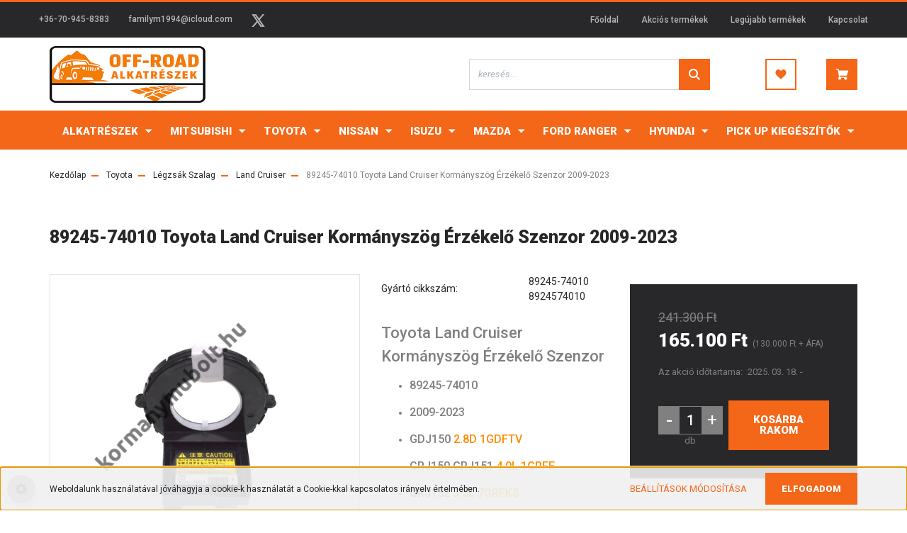

--- FILE ---
content_type: text/html; charset=UTF-8
request_url: https://www.kormanymubolt.hu/toyota-land-cruiser-kormanyszog-erzekelo-89245-74010
body_size: 47828
content:
<!DOCTYPE html>
<html lang="hu" dir="ltr">
<head>
    <title>89245-74010 8924574010 Toyota Land Cruiser Kormányszög Érzékelő Jeladó</title>
    <meta charset="utf-8">
    <meta name="description" content="89245-74010 8924574010 Toyota Land Cruiser Kormányszög Kormányelfordulás Érzékelő Szenzor Jeladó. Pólusok száma a csatlakozó aljzaton: 5.">
    <meta name="robots" content="index, follow">
    <link rel="image_src" href="https://kormanymubolt.cdn.shoprenter.hu/custom/kormanymubolt/image/data/product/Toyota/L%C3%A9gzs%C3%A1k/89245-74010-1.jpg.webp?lastmod=1705226135.1672923276">
    <meta property="og:title" content="89245-74010 Toyota Land Cruiser Kormányszög Érzékelő Szenzor 2009-2023" />
    <meta property="og:type" content="product" />
    <meta property="og:url" content="https://www.kormanymubolt.hu/toyota-land-cruiser-kormanyszog-erzekelo-89245-74010" />
    <meta property="og:image" content="https://kormanymubolt.cdn.shoprenter.hu/custom/kormanymubolt/image/cache/w955h500/product/Toyota/L%C3%A9gzs%C3%A1k/89245-74010-1.jpg.webp?lastmod=1705226135.1672923276" />
    <meta property="og:description" content="Toyota Land Cruiser Kormányszög Érzékelő Szenzor89245-740102009-2023GDJ150 2.8D 1GDFTVGRJ150 GRJ151 4.0L 1GRFEGRJ152 3.5L 7GRFKSKDJ150 KDJ155 3.0 D-4D 1KDFTVLJ150 3.0D..." />
    <link href="https://kormanymubolt.cdn.shoprenter.hu/custom/kormanymubolt/image/data/f%C5%91oldal%20log%C3%B3/48x48-black.png?lastmod=1754641839.1672923276" rel="icon" />
    <link href="https://kormanymubolt.cdn.shoprenter.hu/custom/kormanymubolt/image/data/f%C5%91oldal%20log%C3%B3/48x48-black.png?lastmod=1754641839.1672923276" rel="apple-touch-icon" />
    <base href="https://www.kormanymubolt.hu:443" />
    <meta name="google-site-verification" content="cUVNUT09W2YM9sLWWal8El8UQnCWNxdBLNV-rgvUS58" />
<meta name="facebook-domain-verification" content="6f7chxbj6meubm2dccs6ddu2j034jf" />

    <meta name="viewport" content="width=device-width, initial-scale=1, maximum-scale=1, user-scalable=0">
            <link href="https://www.kormanymubolt.hu/toyota-land-cruiser-kormanyszog-erzekelo-89245-74010" rel="canonical">
    
            
                    
                <link rel="preconnect" href="https://fonts.googleapis.com">
    <link rel="preconnect" href="https://fonts.gstatic.com" crossorigin>
    <link href="https://fonts.googleapis.com/css2?family=Roboto:ital,wght@0,300;0,400;0,500;0,700;0,900;1,300;1,400;1,500;1,700;1,900&display=swap" rel="stylesheet">
            <link rel="stylesheet" href="https://kormanymubolt.cdn.shoprenter.hu/web/compiled/css/fancybox2.css?v=1768907443" media="screen">
            <link rel="stylesheet" href="https://kormanymubolt.cdn.shoprenter.hu/custom/kormanymubolt/catalog/view/theme/stockholm_global/style/1745914295.1585500970.1757066281.0.css?v=null.1672923276" media="screen">
            <link rel="stylesheet" href="https://kormanymubolt.cdn.shoprenter.hu/custom/kormanymubolt/catalog/view/theme/stockholm_global/stylesheet/stylesheet.css?v=1768561430" media="screen">
        <script>
        window.nonProductQuality = 80;
    </script>
    <script src="//ajax.googleapis.com/ajax/libs/jquery/1.10.2/jquery.min.js"></script>
    <script>window.jQuery || document.write('<script src="https://kormanymubolt.cdn.shoprenter.hu/catalog/view/javascript/jquery/jquery-1.10.2.min.js?v=1484139539"><\/script>');</script>
    <script type="text/javascript" src="//cdn.jsdelivr.net/npm/slick-carousel@1.8.1/slick/slick.min.js"></script>

            
    

    <!--Header JavaScript codes--><script src="https://kormanymubolt.cdn.shoprenter.hu/web/compiled/js/countdown.js?v=1768907442"></script><script src="https://kormanymubolt.cdn.shoprenter.hu/web/compiled/js/base.js?v=1768907442"></script><script src="https://kormanymubolt.cdn.shoprenter.hu/web/compiled/js/fancybox2.js?v=1768907442"></script><script src="https://kormanymubolt.cdn.shoprenter.hu/web/compiled/js/productreview.js?v=1768907442"></script><script src="https://kormanymubolt.cdn.shoprenter.hu/web/compiled/js/before_starter2_head.js?v=1768907442"></script><script src="https://kormanymubolt.cdn.shoprenter.hu/web/compiled/js/before_starter2_productpage.js?v=1768907442"></script><script src="https://kormanymubolt.cdn.shoprenter.hu/web/compiled/js/nanobar.js?v=1768907442"></script><!--Header jQuery onLoad scripts--><script>window.countdownFormat='%D:%H:%M:%S';var BASEURL='https://www.kormanymubolt.hu';Currency={"symbol_left":"","symbol_right":" Ft","decimal_place":0,"decimal_point":",","thousand_point":".","currency":"HUF","value":1};var ShopRenter=ShopRenter||{};ShopRenter.product={"id":3495,"sku":"89245-74010 8924574010","currency":"HUF","unitName":"db","price":165100,"name":"89245-74010 Toyota Land Cruiser Korm\u00e1nysz\u00f6g \u00c9rz\u00e9kel\u0151 Szenzor 2009-2023","brand":"","currentVariant":[],"parent":{"id":3495,"sku":"89245-74010 8924574010","unitName":"db","price":165100,"name":"89245-74010 Toyota Land Cruiser Korm\u00e1nysz\u00f6g \u00c9rz\u00e9kel\u0151 Szenzor 2009-2023"}};$(document).ready(function(){$('.fancybox').fancybox({maxWidth:820,maxHeight:650,afterLoad:function(){wrapCSS=$(this.element).data('fancybox-wrapcss');if(wrapCSS){$('.fancybox-wrap').addClass(wrapCSS);}},helpers:{thumbs:{width:50,height:50}}});$('.fancybox-inline').fancybox({maxWidth:820,maxHeight:650,type:'inline'});});$(window).load(function(){var init_similar_products_Scroller=function(){$("#similar_products .aurora-scroll-click-mode").each(function(){var max=0;$(this).find($(".list_prouctname")).each(function(){var h=$(this).height();max=h>max?h:max;});$(this).find($(".list_prouctname")).each(function(){$(this).height(max);});});$("#similar_products .aurora-scroll-click-mode").auroraScroll({autoMode:"click",frameRate:60,speed:2.5,direction:-1,elementClass:"product-snapshot",pauseAfter:false,horizontal:true,visible:1,arrowsPosition:1},function(){initAurora();});}
init_similar_products_Scroller();var init_relatedproducts_Scroller=function(){$("#relatedproducts .aurora-scroll-click-mode").each(function(){var max=0;$(this).find($(".list_prouctname")).each(function(){var h=$(this).height();max=h>max?h:max;});$(this).find($(".list_prouctname")).each(function(){$(this).height(max);});});$("#relatedproducts .aurora-scroll-click-mode").auroraScroll({autoMode:"click",frameRate:60,speed:2.5,direction:-1,elementClass:"product-snapshot",pauseAfter:false,horizontal:true,visible:1,arrowsPosition:1},function(){initAurora();});}
init_relatedproducts_Scroller();});</script><script src="https://kormanymubolt.cdn.shoprenter.hu/web/compiled/js/vue/manifest.bundle.js?v=1768907440"></script><script>var ShopRenter=ShopRenter||{};ShopRenter.onCartUpdate=function(callable){document.addEventListener('cartChanged',callable)};ShopRenter.onItemAdd=function(callable){document.addEventListener('AddToCart',callable)};ShopRenter.onItemDelete=function(callable){document.addEventListener('deleteCart',callable)};ShopRenter.onSearchResultViewed=function(callable){document.addEventListener('AuroraSearchResultViewed',callable)};ShopRenter.onSubscribedForNewsletter=function(callable){document.addEventListener('AuroraSubscribedForNewsletter',callable)};ShopRenter.onCheckoutInitiated=function(callable){document.addEventListener('AuroraCheckoutInitiated',callable)};ShopRenter.onCheckoutShippingInfoAdded=function(callable){document.addEventListener('AuroraCheckoutShippingInfoAdded',callable)};ShopRenter.onCheckoutPaymentInfoAdded=function(callable){document.addEventListener('AuroraCheckoutPaymentInfoAdded',callable)};ShopRenter.onCheckoutOrderConfirmed=function(callable){document.addEventListener('AuroraCheckoutOrderConfirmed',callable)};ShopRenter.onCheckoutOrderPaid=function(callable){document.addEventListener('AuroraOrderPaid',callable)};ShopRenter.onCheckoutOrderPaidUnsuccessful=function(callable){document.addEventListener('AuroraOrderPaidUnsuccessful',callable)};ShopRenter.onProductPageViewed=function(callable){document.addEventListener('AuroraProductPageViewed',callable)};ShopRenter.onMarketingConsentChanged=function(callable){document.addEventListener('AuroraMarketingConsentChanged',callable)};ShopRenter.onCustomerRegistered=function(callable){document.addEventListener('AuroraCustomerRegistered',callable)};ShopRenter.onCustomerLoggedIn=function(callable){document.addEventListener('AuroraCustomerLoggedIn',callable)};ShopRenter.onCustomerUpdated=function(callable){document.addEventListener('AuroraCustomerUpdated',callable)};ShopRenter.onCartPageViewed=function(callable){document.addEventListener('AuroraCartPageViewed',callable)};ShopRenter.customer={"userId":0,"userClientIP":"18.221.0.15","userGroupId":8,"customerGroupTaxMode":"gross","customerGroupPriceMode":"gross_net_tax","email":"","phoneNumber":"","name":{"firstName":"","lastName":""}};ShopRenter.theme={"name":"stockholm_global","family":"stockholm","parent":""};ShopRenter.shop={"name":"kormanymubolt","locale":"hu","currency":{"code":"HUF","rate":1},"domain":"kormanymubolt.myshoprenter.hu"};ShopRenter.page={"route":"product\/product","queryString":"toyota-land-cruiser-kormanyszog-erzekelo-89245-74010"};ShopRenter.formSubmit=function(form,callback){callback();};let loadedAsyncScriptCount=0;function asyncScriptLoaded(position){loadedAsyncScriptCount++;if(position==='body'){if(document.querySelectorAll('.async-script-tag').length===loadedAsyncScriptCount){if(/complete|interactive|loaded/.test(document.readyState)){document.dispatchEvent(new CustomEvent('asyncScriptsLoaded',{}));}else{document.addEventListener('DOMContentLoaded',()=>{document.dispatchEvent(new CustomEvent('asyncScriptsLoaded',{}));});}}}}</script><script type="text/javascript"async class="async-script-tag"onload="asyncScriptLoaded('header')"src="https://widget.molin.ai/shop-ai.js?w=xcvun4o8"></script><script type="text/javascript"async class="async-script-tag"onload="asyncScriptLoaded('header')"src="https://onsite.optimonk.com/script.js?account=256468"></script><script type="text/javascript"src="https://kormanymubolt.cdn.shoprenter.hu/web/compiled/js/vue/customerEventDispatcher.bundle.js?v=1768907440"></script><!--Custom header scripts--><script>document.addEventListener('DOMContentLoaded',function(){if(window.__oemCardsInit)return;window.__oemCardsInit=true;var block=document.querySelector('.oemcards-block');if(!block)return;block.querySelectorAll('.bigcard[data-href]').forEach(function(card){if(!card.hasAttribute('role'))card.setAttribute('role','link');if(!card.hasAttribute('tabindex'))card.setAttribute('tabindex','0');});block.addEventListener('click',function(e){var innerInteractive=e.target.closest('a, button, input, select, textarea');if(innerInteractive)return;var card=e.target.closest('.bigcard[data-href]');if(!card||!block.contains(card))return;var href=card.dataset.href;if(!href)return;window.location.href=href;});block.addEventListener('keydown',function(e){if(!(e.key==='Enter'||e.key===' '||e.key==='Spacebar'))return;var card=e.target.closest('.bigcard[data-href]');if(!card||!block.contains(card))return;var href=card.dataset.href;if(!href)return;e.preventDefault();window.location.href=href;});});</script>                
            
            <script>window.dataLayer=window.dataLayer||[];function gtag(){dataLayer.push(arguments)};var ShopRenter=ShopRenter||{};ShopRenter.config=ShopRenter.config||{};ShopRenter.config.googleConsentModeDefaultValue="denied";</script>                        <script type="text/javascript" src="https://kormanymubolt.cdn.shoprenter.hu/web/compiled/js/vue/googleConsentMode.bundle.js?v=1768907440"></script>

            
            
            <!-- Global site tag (gtag.js) - Google Ads: 944745486 --> <script async src="https://www.googletagmanager.com/gtag/js?id=AW-944745486"></script> <script> window.dataLayer = window.dataLayer || []; function gtag(){dataLayer.push(arguments);} gtag('js', new Date()); gtag('config', 'AW-944745486');</script> 
 

            
                <!--Global site tag(gtag.js)--><script async src="https://www.googletagmanager.com/gtag/js?id=G-45N3EPK2K7"></script><script>window.dataLayer=window.dataLayer||[];function gtag(){dataLayer.push(arguments);}
gtag('js',new Date());gtag('config','G-45N3EPK2K7');</script>                                <script type="text/javascript" src="https://kormanymubolt.cdn.shoprenter.hu/web/compiled/js/vue/GA4EventSender.bundle.js?v=1768907440"></script>

    
    
</head>

<body id="body" class="page-body product-page-body show-quantity-in-category stockholm_global-body" role="document">

                    

<!-- cached -->    <div class="nanobar-cookie-cog d-flex-center rounded-circle js-hidden-nanobar-button">
        <svg width="16" height="16" viewBox="0 0 24 24" fill="currentColor" xmlns="https://www.w3.org/2000/svg">
    <path d="M23.2736 9.61743L21.5884 9.32688C21.385 8.54237 21.0654 7.78693 20.6586 7.08959L21.6465 5.69492C21.908 5.34625 21.8789 4.8523 21.5593 4.56174L19.4092 2.41162C19.1186 2.09201 18.6247 2.06295 18.276 2.32446L16.8814 3.31235C16.184 2.93462 15.4286 2.61501 14.6731 2.41162L14.3826 0.726392C14.3245 0.290557 13.9467 0 13.5109 0H10.4891C10.0533 0 9.67554 0.290557 9.61743 0.726392L9.32688 2.41162C8.54237 2.61501 7.78693 2.93462 7.08959 3.3414L5.69492 2.35351C5.34625 2.09201 4.8523 2.12107 4.56174 2.44068L2.41162 4.5908C2.09201 4.88136 2.06295 5.3753 2.32446 5.72397L3.31235 7.11864C2.93462 7.81598 2.61501 8.57143 2.41162 9.32688L0.726392 9.61743C0.290557 9.67554 0 10.0533 0 10.4891V13.5109C0 13.9467 0.290557 14.3245 0.726392 14.3826L2.41162 14.6731C2.61501 15.4576 2.93462 16.2131 3.3414 16.9104L2.35351 18.3051C2.09201 18.6538 2.12107 19.1477 2.44068 19.4383L4.5908 21.5884C4.88136 21.908 5.3753 21.937 5.72397 21.6755L7.11864 20.6877C7.81598 21.0654 8.57143 21.385 9.32688 21.5884L9.61743 23.2736C9.67554 23.7094 10.0533 24 10.4891 24H13.5109C13.9467 24 14.3245 23.7094 14.3826 23.2736L14.6731 21.5884C15.4576 21.385 16.2131 21.0654 16.9104 20.6586L18.3051 21.6465C18.6538 21.908 19.1477 21.8789 19.4383 21.5593L21.5884 19.4092C21.908 19.1186 21.937 18.6247 21.6755 18.276L20.6877 16.8814C21.0654 16.184 21.385 15.4286 21.5884 14.6731L23.2736 14.3826C23.7094 14.3245 24 13.9467 24 13.5109V10.4891C24 10.0533 23.7094 9.67554 23.2736 9.61743ZM12 16.7942C9.35593 16.7942 7.20581 14.6441 7.20581 12C7.20581 9.35593 9.35593 7.20581 12 7.20581C14.6441 7.20581 16.7942 9.35593 16.7942 12C16.7942 14.6441 14.6441 16.7942 12 16.7942Z"/>
</svg>

    </div>
<div class="Fixed nanobar js-nanobar-first-login">
    <div class="container nanobar-container">
        <div class="row flex-column flex-sm-row">
            <div class="col-12 col-sm-6 col-lg-8 nanobar-text-cookies align-self-center text-sm-left">
                Weboldalunk használatával jóváhagyja a cookie-k használatát a Cookie-kkal kapcsolatos irányelv értelmében.
            </div>
            <div class="col-12 col-sm-6 col-lg-4 nanobar-buttons m-sm-0 text-center text-sm-right">
                <a href="" class="btn btn-link nanobar-settings-button js-nanobar-settings-button">
                    Beállítások módosítása
                </a>
                <a href="" class="btn btn-primary nanobar-btn js-nanobar-close-cookies" data-button-save-text="Beállítások mentése">
                    Elfogadom
                </a>
            </div>
        </div>
        <div class="nanobar-cookies js-nanobar-cookies flex-column flex-sm-row text-left pt-3 mt-3" style="display: none;">
            <div class="custom-control custom-checkbox">
                <input id="required_cookies" class="custom-control-input" type="checkbox" name="required_cookies" disabled checked/>
                <label for="required_cookies" class="custom-control-label">
                    Szükséges cookie-k
                    <div class="cookies-help-text">
                        Ezek a cookie-k segítenek abban, hogy a webáruház használható és működőképes legyen.
                    </div>
                </label>
            </div>
            <div class="custom-control custom-checkbox">
                <input id="marketing_cookies" class="custom-control-input js-nanobar-marketing-cookies" type="checkbox" name="marketing_cookies"
                         checked />
                <label for="marketing_cookies" class="custom-control-label">
                    Marketing cookie-k
                    <div class="cookies-help-text">
                        Ezeket a cookie-k segítenek abban, hogy az Ön érdeklődési körének megfelelő reklámokat és termékeket jelenítsük meg a webáruházban.
                    </div>
                </label>
            </div>
        </div>
    </div>
</div>

<script>
    (function ($) {
        $(document).ready(function () {
            new AuroraNanobar.FirstLogNanobarCheckbox(jQuery('.js-nanobar-first-login'), 'bottom');
        });
    })(jQuery);
</script>
<!-- /cached -->
<!-- cached --><div class="Fixed nanobar js-nanobar-free-shipping">
    <div class="container nanobar-container">
        <button type="button" class="close js-nanobar-close" aria-label="Close">
            <span aria-hidden="true">&times;</span>
        </button>
        <div class="nanobar-text px-3"></div>
    </div>
</div>

<script>$(document).ready(function(){document.nanobarInstance=new AuroraNanobar.FreeShippingNanobar($('.js-nanobar-free-shipping'),'bottom','500','','1');});</script><!-- /cached -->
                <!-- page-wrap -->

                <div class="page-wrap">
                            
    <header class="sticky-header d-none d-lg-block">
                    <div class="header-top-line">
                <div class="container">
                    <div class="header-top d-flex">
                        <div class="header-top-left d-flex align-items-center">
                                <div id="section-header_contact_stockholm" class="section-wrapper ">
    
    <div class="module content-module section-module section-contact header-section-contact shoprenter-section">
    <div class="module-body section-module-body">
        <div class="contact-wrapper-box d-flex">
                            <div class="header-contact-col header-contact-phone">
                    <a class="header-contact-link" href="tel:+36-70-945-8383">
                        +36-70-945-8383
                    </a>
                </div>
                                        <div class="header-contact-col header-contact-mail">
                    <a class="header-contact-link" href="mailto:familym1994@icloud.com">familym1994@icloud.com</a>
                </div>
                        <div class="header-contact-social-box">
                                                                                    <a class="header-contact-link" class="header-social-link" target="_blank" href="#">
                        <i>
                            <svg width="19" height="18" viewBox="0 0 19 18" fill="none" xmlns="http://www.w3.org/2000/svg">
    <path d="M11.1271 7.6874L17.3717 0.428571H15.8919L10.4697 6.73131L6.13903 0.428571H1.14411L7.69294 9.95943L1.14411 17.5714H2.62396L8.34992 10.9155L12.9234 17.5714H17.9184L11.1271 7.6874ZM3.15717 1.54258H5.43014L15.8926 16.5081H13.6196L3.15717 1.54258Z" fill="currentColor"/>
    <path fill-rule="evenodd" clip-rule="evenodd" d="M0.329554 0H6.36446L10.5077 6.02992L15.6952 0H18.3056L11.6671 7.71671L18.7327 18H12.6978L8.31178 11.6169L2.82052 18H0.209961L7.15272 9.93012L0.329554 0ZM1.9585 0.857143L8.23299 9.98874L2.07809 17.1429H2.42723L8.38788 10.2141L13.1489 17.1429H17.1038L10.5869 7.65809L16.4375 0.857143H16.0884L10.4316 7.4327L5.91343 0.857143H1.9585ZM2.33455 1.11401H5.65335L16.715 16.9367H13.3962L2.33455 1.11401ZM3.97962 1.97115L13.8428 16.0795H15.07L5.20675 1.97115H3.97962Z" fill="currentColor"/>
</svg>

                        </i>
                    </a>
                                            </div>
        </div>
    </div>
</div>


</div>

                        </div>
                        <div class="header-top-right d-flex ml-auto">
                            <!-- cached -->
    <ul class="nav headermenu-list">
                    <li class="nav-item">
                <a class="nav-link" href="https://www.kormanymubolt.hu"
                    target="_self"
                                        title="Főoldal"
                >
                    Főoldal
                </a>
                            </li>
                    <li class="nav-item">
                <a class="nav-link" href="https://www.kormanymubolt.hu/index.php?route=product/list&amp;special=1"
                    target="_self"
                                        title="Akciós termékek"
                >
                    Akciós termékek
                </a>
                            </li>
                    <li class="nav-item">
                <a class="nav-link" href="https://www.kormanymubolt.hu/index.php?route=product/list&amp;latest=29"
                    target="_self"
                                        title="Legújabb termékek"
                >
                    Legújabb termékek
                </a>
                            </li>
                    <li class="nav-item">
                <a class="nav-link" href="https://www.kormanymubolt.hu/index.php?route=information/contact"
                    target="_self"
                                        title="Kapcsolat"
                >
                    Kapcsolat
                </a>
                            </li>
            </ul>
    <!-- /cached -->
                            <div class="header-language-currencies d-flex align-items-center">
                                
                                
                            </div>
                        </div>
                    </div>
                </div>
            </div>
            <div class="header-middle-line">
                <div class="container">
                    <div class="header-middle d-flex justify-content-between">
                        <!-- cached -->
    <a class="navbar-brand" href="/"><img style="border: 0; max-width: 220px;" src="https://kormanymubolt.cdn.shoprenter.hu/custom/kormanymubolt/image/cache/w220h80m00/f%C5%91oldal%20log%C3%B3/101.png?v=1754641617" title="Terepjáró Alkatrészek Webáruháza" alt="Terepjáró Alkatrészek Webáruháza" /></a>
<!-- /cached -->
                                                    
<div class="dropdown search-module d-flex">
    <div class="input-group">
        <input class="form-control disableAutocomplete" type="text" placeholder="keresés..." value=""
               id="filter_keyword" 
               onclick="this.value=(this.value==this.defaultValue)?'':this.value;"/>
        <div class="input-group-append">
            <button class="btn btn-primary" onclick="moduleSearch();">
                <svg width="16" height="16" viewBox="0 0 24 24" fill="currentColor" xmlns="https://www.w3.org/2000/svg">
    <path d="M17.6125 15.4913C18.7935 13.8785 19.4999 11.8975 19.4999 9.74998C19.4999 4.37403 15.1259 0 9.74993 0C4.37398 0 0 4.37403 0 9.74998C0 15.1259 4.37403 19.5 9.74998 19.5C11.8975 19.5 13.8787 18.7934 15.4915 17.6124L21.8789 23.9999L24 21.8788C24 21.8787 17.6125 15.4913 17.6125 15.4913ZM9.74998 16.4999C6.02782 16.4999 3.00001 13.4721 3.00001 9.74998C3.00001 6.02782 6.02782 3.00001 9.74998 3.00001C13.4721 3.00001 16.5 6.02782 16.5 9.74998C16.5 13.4721 13.4721 16.4999 9.74998 16.4999Z"/>
</svg>

            </button>
        </div>
    </div>

    <input type="hidden" id="filter_description" value="0"/>
    <input type="hidden" id="search_shopname" value="kormanymubolt"/>
    <div id="results" class="dropdown-menu search-results p-0"></div>
</div>



                                                
                        <hx:include src="/_fragment?_path=_format%3Dhtml%26_locale%3Den%26_controller%3Dmodule%252Fwishlist&amp;_hash=YPZ9i8Zs16P7O8Crb3ICilqJCkZ7apt1lVp1uGGR%2Fws%3D"></hx:include>
                        <div id="js-cart" class="d-md-flex align-items-md-center">
                            <hx:include src="/_fragment?_path=_format%3Dhtml%26_locale%3Den%26_controller%3Dmodule%252Fcart&amp;_hash=fOSsaRnaW4K%2FUDPeuUBBbHLguZgMUAS%2FqMJ0ysZf%2B1s%3D"></hx:include>
                        </div>
                    </div>
                </div>
            </div>
            <div class="header-bottom-line">
                <div class="container">
                    <div class="header-bottom">
                        <nav class="navbar navbar-expand-lg justify-content-between">
                            


                    
            <div id="module_category_wrapper" class="module-category-wrapper">
    
    <div id="category" class="module content-module header-position category-module" >
                <div class="module-body">
                        <div id="category-nav">
            


<ul class="nav nav-pills category category-menu sf-menu sf-horizontal cached">
    <li id="cat_401" class="nav-item item category-list module-list parent even dropDownParent align-1">
    <a href="https://www.kormanymubolt.hu/alkatreszek-401" class="nav-link">
        <span>Alkatrészek</span>
    </a>
    <div class="children js-subtree-dropdown subtree-dropdown">
        <div style="width: 1360px; height: 500px" class="subtree-dropdown-inner p-3">
            <div class="megamenu-wrapper">
	<div class="megamenu">
		<div class="megamenu-maincategories">
			<div class="maincategory-item active"><a class="main-category h3" href="/mitsubishi">Mitsubishi</a>
				<div class="megamenu-content">
					<div class="megamenu-content-category">
						<div>
							<div class="category-group">
								<div class="category-group-head"><a href="/motor-368">Motor</a>
								</div><a href="/l200-369">L200</a> <a href="/l300-458">L300</a> <a href="/l400-492">L400</a> <a href="/asx-440">ASX</a> <a href="/galant-506">Galant</a> <a href="/grandis-505">Grandis</a> <a href="/lancer-439">Lancer</a> <a href="/outlander-438">Outlander</a> <a href="/pajero-377">Pajero</a>
							</div>
							<div class="category-group">
								<div class="category-group-head"><a href="/kormanymu">Kormányzás</a>
								</div><a href="/l200">L200</a> <a href="/l300-161">L300</a> <a href="/lancer-517">Lancer</a> <a href="/outlander-163">Outlander</a> <a href="/pajero-162">Pajero</a> <a href="/space-wagon-580">Space Wagon</a>
							</div>
						</div>
						<div>
							<div class="category-group">
								<div class="category-group-head"><a href="/szervoszivattyu-155">Szervó</a>
								</div><a href="/l200-156">L200</a> <a href="/l300-157">L300</a> <a href="/l400-206">L400</a> <a href="/canter-450">Canter</a> <a href="/lancer-165">Lancer</a> <a href="/outlander-164">Outlander</a> <a href="/pajero-158">Pajero</a>
							</div>
							<div class="category-group">
								<div class="category-group-head"><a href="/hajtaslanc-207">Terepváltó Lánc</a>
								</div><a href="/l200-208">L200</a> <a href="/l300-209">L300</a> <a href="/l400-210">L400</a> <a href="/pajero-211">Pajero</a>
							</div>
							<div class="category-group">
								<div class="category-group-head"><a href="/futomu-254">Futómű </a>
								</div><a href="/l200-263">L200</a> <a href="/l300-457">L300</a> <a href="/l400-434">L400</a> <a href="/canter-364">Canter</a> <a href="/outlander-265">Outlander</a> <a href="/pajero-264">Pajero</a>
							</div>
						</div>
						<div>
							<div class="category-group">
								<div class="category-group-head"><a href="/feltengelycsuklo-255">Első - Hátsó Hajtás </a>
								</div><a href="/l200-266">L200</a> <a href="/l300-267">L300</a> <a href="/l400-269">L400</a> <a href="/canter-452">Canter</a> <a href="/lancer-655">Lancer</a> <a href="/outlander-270">Outlander</a> <a href="/pajero-268">Pajero</a>
							</div>
							<div class="category-group">
								<div class="category-group-head"><a href="/turbo-228">Turbó </a>
								</div><a href="/l200-turbofeltolto">L200</a> <a href="/l300-230">L300</a> <a href="/canter-451">Canter</a> <a href="/pajero-231">Pajero</a>
							</div>
							<div class="category-group">
								<div class="category-group-head"><a href="/intrecooler-258">Intercooler</a>
								</div><a href="/l200-275">L200</a> <a href="/outlander-1039">Outlander</a> <a href="/pajero-444">Pajero</a>
							</div>
						</div>
						<div>
							<div class="category-group">
								<div class="category-group-head"><a href="/feknyereg-294">Fék</a>
								</div><a href="/l200-295">L200</a> <a href="/lancer-503">Lancer</a> <a href="/outlander-495">Outlander</a> <a href="/pajero-296">Pajero</a>
							</div>
							<div class="category-group">
								<div class="category-group-head"><a href="/fekeroszabalyzo-257">Fékerőszabályzó</a>
								</div><a href="/l200-276">L200</a> <a href="/l300-278">L300</a> <a href="/pajero-277">Pajero</a>
							</div>
							<div class="category-group">
								<div class="category-group-head"><a href="/abs-262">ABS</a>
								</div><a href="/l200-287">L200</a> <a href="/asx-291">ASX</a> <a href="/grandis-290">Grandis</a> <a href="/lancer-504">Lancer</a> <a href="/outlander-289">Outlander</a> <a href="/pajero-288">Pajero</a>
							</div>
						</div>
						<div>
							<div class="category-group">
								<div class="category-group-head"><a href="/legzsakszalag-256">Légzsák</a>
								</div><a href="/l200-271">L200</a> <a href="/asx-293">ASX</a> <a href="/colt-367">Colt</a> <a href="/grandis-292">Grandis</a> <a href="/lancer-274">Lancer</a> <a href="/outlander-273">Outlander</a> <a href="/pajero-272">Pajero</a>
							</div>
							<div class="category-group">
								<div class="category-group-head"><a href="/futoradiator-259">Fűtés - Hűtés</a>
								</div><a href="/l200-279">L200</a> <a href="/asx-354">ASX</a> <a href="/lancer-281">Lancer</a> <a href="/outlander-353">Outlander</a> <a href="/pajero-280">Pajero</a>
							</div>
							<div class="category-group">
								<div class="category-group-head"><a href="/uzemanyag">Üzemanyag</a>
								</div><a href="/l200-525">L200</a> <a href="/asx-527">ASX</a> <a href="/lancer-526">Lancer</a> <a href="/outlander-447">Outlander</a> <a href="/pajero-286">Pajero</a>
							</div>
						</div>
						<div>
							<div class="category-group">
								<div class="category-group-head"><a href="/off-road-kiegeszitok-370">Egyéb</a>
								</div><a href="/l200-371">L200</a> <a href="/l300-437">L300</a> <a href="/asx-734">ASX</a> <a href="/lancer-706">Lancer</a> <a href="/outlander-433">Outlander</a> <a href="/pajero-431">Pajero</a>
							</div>
						</div>
					</div>
					<div class="megamenu-content-banners">
						<div class="akcios-version1">
							<div class="promo-banner"><a class="stretched-link" href="#">
								<img alt="Akció háttér" class="promo-bg" src="https://kormanymubolt.cdn.shoprenter.hu/custom/kormanymubolt/image/cache/w0h0q80np1/megamenu/BAN1.jpg?v=1753617966" /> </a>
								<div class="promo-text-dolt d-none">
									<div class="line1">KÉSZLETKISÖPRÉS
									</div>
									<div class="line2">10–70%
									</div>
								</div>
								<div class="promo-text">
									<div class="line1">AKCIÓ
									</div>
									<div class="line2">10–70%
									</div>
								</div>
							</div>
						</div><!-- Kiemelt termék kártya -->
						<div class="top-product-card">
							<div class="top-label">MENŐ TERMÉKEK
							</div>
							<div class="top-image-wrapper">
								<img alt="Mitsubishi Terepváltó Láncok" src="/custom/kormanymubolt/image/cache/w0h0q80np1/Hajt%C3%A1sl%C3%A1nc/l%C3%A1nc.jpg.webp?lastmod=1691157174.1672923276" />
							</div>
							<div class="top-product-info"><a class="stretched-link product-name" href="https://www.kormanymubolt.hu/mitsubishi/hajtaslanc-207">Mitsubishi<br />
								Terepváltó Láncok</a>
							</div>
						</div>
					</div><!-- megamenu-content-banners vége -->
				</div><!-- megamenu-content vége -->
			</div><!-- maincategory-item vége --><!-- Pajero -->
			<div class="maincategory-item "><a class="main-category h3" href="/toyota">Toyota</a>
				<div class="megamenu-content">
					<div class="megamenu-content-category">
						<div>
							<div class="category-group">
								<div class="category-group-head"><a href="/motor-375">Motor</a>
								</div><a href="/dyna-552">Dyna</a> <a href="/hiace-448">Hiace</a> <a href="/hilux-376">Hilux</a> <a href="/land-cruiser-441">Land Cruiser</a>
							</div>
							<div class="category-group">
								<div class="category-group-head"><a href="/kormanymu-166">Kormányzás</a>
								</div><a href="/hiace-168">Hiace</a> <a href="/hilux-169">Hilux</a> <a href="/land-cruiser-170">Land Cruiser</a> <a href="/rav4-512">Rav4</a>
							</div>
							<div class="category-group">
								<div class="category-group-head"><a href="/szervoszivattyu-167">Szervó</a>
								</div><a href="/dyna-174">Dyna</a> <a href="/hiace-171">Hiace</a> <a href="/hilux-172">Hilux</a> <a href="/land-cruiser-173">Land Cruiser</a>
							</div>
							<div class="category-group">
								<div class="category-group-head"><a href="/hajtaslanc-212">Terepváltó Lánc</a>
								</div><a href="/hilux-terepvalto-lanc">Hilux</a> <a href="/land-cruiser-terepvalto-lanc">Land Cruiser</a> <a href="/rav4-terepvalto-lanc">Rav4</a>
							</div>
						</div>
						<div>
							<div class="category-group">
								<div class="category-group-head"><a href="/csonkallvany-316">Futómű</a>
								</div><a href="/dyna-1096">Dyna</a> <a href="/hiace-1099">Hiace</a> <a href="/hilux-331">Hilux</a> <a href="/land-cruiser-358">Land Cruiser</a>
							</div>
							<div class="category-group">
								<div class="category-group-head"><a href="/feltengelycsuklo-308">Első - Hátsó Hajtás</a>
								</div><a href="/dyna-1105">Dyna</a> <a href="/hiace-357">Hiace</a> <a href="/hilux-355">Hilux</a> <a href="/land-cruiser-356">Land Cruiser</a>
							</div>
							<div class="category-group">
								<div class="category-group-head"><a href="/turbo-233">Turbó</a>
								</div><a href="/dyna-237">Dyna</a> <a href="/hiace-236">Hiace</a> <a href="/hilux-234">Hilux</a> <a href="/land-cruiser-235">Land Cruiser</a>
							</div>
							<div class="category-group">
								<div class="category-group-head"><a href="/intercooler-309">Intercooler</a>
								</div><a href="/hiace-689">Hiace</a> <a href="/hilux-317">Hilux</a> <a href="/toyota-land-cruiser-intercooler">Land Cruiser</a>
							</div>
						</div>
						<div>
							<div class="category-group">
								<div class="category-group-head"><a href="/fekeroszabalyzo-310">Fékerőszabályzó</a>
								</div><a href="/hiace-320">Hiace</a> <a href="/hilux-318">Hilux</a> <a href="/land-cruiser-319">Land Cruiser</a>
							</div>
							<div class="category-group">
								<div class="category-group-head"><a href="/feknyereg-311">Fék</a>
								</div><a href="/dyna-701">Dyna</a> <a href="/hiace-698">Hiace</a> <a href="/hilux-321">Hilux</a> <a href="/land-cruiser-322">Land Cruiser</a>
							</div>
							<div class="category-group">
								<div class="category-group-head"><a href="/abs-312">ABS</a>
								</div><a href="/hiace-325">Hiace</a> <a href="/hilux-323">Hilux</a> <a href="/land-cruiser-324">Land Cruiser</a>
							</div>
							<div class="category-group">
								<div class="category-group-head"><a href="/legzsakszalag-313">Légzsák</a>
								</div><a href="/corolla-573">Corolla</a> <a href="/hilux-326">Hilux</a> <a href="/land-cruiser-327">Land Cruiser</a> <a href="/rav4-328">Rav4</a> <a href="/yaris-1117">Yaris</a>
							</div>
						</div>
						<div>
							<div class="category-group">
								<div class="category-group-head"><a href="/futomotor-314">Fűtés - Hűtés</a>
								</div><a href="/dyna-1120">Dyna</a> <a href="/hiace-1123">Hiace</a> <a href="/hilux-329">Hilux</a> <a href="/land-cruiser-396">Land Cruiser</a> <a href="/rav4-443">Rav4</a>
							</div>
							<div class="category-group">
								<div class="category-group-head"><a href="/uzemanyag-436">Üzemanyag</a>
								</div><a href="/hilux-628">Hilux</a> <a href="/land-cruiser-446">Land Cruiser</a> <a href="/rav4-511">Rav4</a>
							</div>
							<div class="category-group">
								<div class="category-group-head"><a href="/kiegeszitok-870">Egyéb</a>
								</div><a href="/hilux-555">Hilux</a> <a href="/land-cruiser-703">Land Cruiser</a>
							</div>
						</div>
					</div>
					<div class="megamenu-content-banners">
						<div class="akcios-version1">
							<div class="promo-banner"><a class="stretched-link" href="#">
								<img alt="Akció háttér" class="promo-bg" src="https://kormanymubolt.cdn.shoprenter.hu/custom/kormanymubolt/image/cache/w0h0q80np1/megamenu/BAN1.jpg?v=1753617966" /> </a>
								<div class="promo-text-dolt d-none">
									<div class="line1">KÉSZLETKISÖPRÉS
									</div>
									<div class="line2">10–70%
									</div>
								</div>
								<div class="promo-text">
									<div class="line1">AKCIÓ
									</div>
									<div class="line2">10–70%
									</div>
								</div>
							</div>
						</div>
						<div class="top-product-card">
							<div class="top-label">MENŐ ALKATRÉSZEK
							</div>
							<div class="top-image-wrapper">
								<img alt="Toyota Hilux Szervószivattyúk" src="/custom/kormanymubolt/image/cache/w0h0q80np1/product/Toyota/Korm%C3%A1nym%C5%B1/44310-0K141-5.jpg.webp?lastmod=1691157174.1672923276" />
							</div>
							<div class="top-product-info"><a class="stretched-link product-name" href="https://www.kormanymubolt.hu/toyota/szervoszivattyu-167">Toyota Hilux<br />
								Szervószivattyúk</a>
							</div>
						</div>
					</div>
				</div>
			</div>
			<div class="maincategory-item "><a class="main-category h3" href="/nissan">Nissan</a>
				<div class="megamenu-content">
					<div class="megamenu-content-category">
						<div>
							<div class="category-group">
								<div class="category-group-head"><a href="/motoralkatresz-373">Motor</a>
								</div><a href="/navara-374">Navara - Pathfinder</a> <a href="/qashqai-442">Qashqai</a> <a href="/x-trail-742">X-Trail</a>
							</div>
							<div class="category-group">
								<div class="category-group-head"><a href="/kormanymu-175">Kormányzás</a>
								</div><a href="/navara-d40-177">Navara - Pathfinder</a> <a href="/qashqai-513">Qashqai</a> <a href="/x-trail-515">X-Trail</a>
							</div>
							<div class="category-group">
								<div class="category-group-head"><a href="/navara-d40-197">Szervó</a>
								</div><a href="/navara-d40-197">Navara - Pathfinder</a>
							</div>
							<div class="category-group">
								<div class="category-group-head"><a href="/hajtaslanc-216">Terepváltó Lánc</a>
								</div><a href="/navara-d40-terepvalto-lanc">Navara - Pathfinder</a> <a href="/nissan-terrano-terepvalto-lanc">Terrano</a>
							</div>
							<div class="category-group">
								<div class="category-group-head"><a href="/csonkallvany-338">Futómű</a>
								</div><a href="/csonkallvany-338">Navara - Pathfinder</a>
							</div>
							<div class="category-group">
								<div class="category-group-head"><a href="/feltengely-332">Első - Hátsó Hajás</a>
								</div><a href="/navara-d40-333">Navara - Pathfinder</a>
							</div>
						</div>
						<div>
							<div class="category-group">
								<div class="category-group-head"><a href="/turbo-238">Turbó</a>
								</div><a href="/cabstar-366">Cabstar</a> <a href="/turbo-238">Navara - Pathfinder</a> <a href="/14004-00q1g-gyari-nissan-nv-turbo-6064">NV400</a> <a href="/patrol-242">Patrol</a> <a href="/terrano-1067">Terrano</a> <a href="/x-trail-241">X-Trail</a>
							</div>
							<div class="category-group">
								<div class="category-group-head"><a href="/intercooler-334">Intercooler</a>
								</div><a href="/juke-445">Juke</a> <a href="/navara-d40-339">Navara</a> <a href="/pathfinder-340">Pathfinder</a> <a href="/patrol-1070">Patrol</a> <a href="/qashqai-540">Qashqai</a> <a href="/terrano-1068">Terrano</a> <a href="/x-trail-541">X-Trail</a>
							</div>
							<div class="category-group">
								<div class="category-group-head"><a href="/fek-335">Fék</a>
								</div><a href="/fek-335">Navara</a>
							</div>
						</div>
						<div>
							<div class="category-group">
								<div class="category-group-head"><a href="/legzsakszalag-365">Légzsák</a>
								</div><a href="/nissan-navara-pathfinder-legzsakszalag-394">Navara - Pathfinder</a> <a href="/legzsakszalag-365">Murano</a> <a href="/note-legzsak-atvezeto-szalag-396">Note</a> <a href="/legzsakszalag-365">NV200</a> <a href="/nissan-qashqai-legzsak-atvezeto-szalag">Qashqai</a> <a href="/legzsakszalag-365">Tiida</a> <a href="/x-trail-legzsak-atvezeto-szalag-395">X-Trail</a>
							</div>
							<div class="category-group">
								<div class="category-group-head"><a href="/futomotor-336">Fűtés - Hűtés</a>
								</div><a href="/futomotor-336">Juke</a> <a href="/futomotor-336">Micra</a> <a href="/navara-d40-342">Navara - Pathfinder</a> <a href="/futomotor-336">Tiida</a> <a href="/futomotor-336">X-Trail</a>
							</div>
							<div class="category-group">
								<div class="category-group-head"><a href="/uzemanyag-372">Üzemanyag</a>
								</div><a href="/uzemanyag-372">Navara</a>
							</div>
							<div class="category-group">
								<div class="category-group-head"><a href="/egyeb-561">Egyéb</a>
								</div><a href="/egyeb-561">Navara</a>
							</div>
						</div>
					</div>
					<div class="megamenu-content-banners">
						<div class="akcios-version1">
							<div class="promo-banner"><a class="stretched-link" href="#">
								<img alt="Akció háttér" class="promo-bg" src="https://kormanymubolt.cdn.shoprenter.hu/custom/kormanymubolt/image/cache/w0h0q80np1/megamenu/BAN1.jpg?v=1753617966" /> </a>
								<div class="promo-text-dolt d-none">
									<div class="line1">KÉSZLETKISÖPRÉS
									</div>
									<div class="line2">10–70%
									</div>
								</div>
								<div class="promo-text">
									<div class="line1">AKCIÓ
									</div>
									<div class="line2">10–70%
									</div>
								</div>
							</div>
						</div>
						<div class="top-product-card">
							<div class="top-label">MENŐ CUCCOK
							</div>
							<div class="top-image-wrapper">
								<img alt="Nissan Navara Olajhűtők" src="/custom/kormanymubolt/image/cache/w0h0q80np1/product/Nissan/Motor/21606EB405-1.jpg.webp?lastmod=1691157174.1672923276" />
							</div>
							<div class="top-product-info"><a class="stretched-link product-name" href="https://www.kormanymubolt.hu/nissan/motoralkatresz-373/navara-374/olajzas-533">Nissan Navara<br />
								Olajhűtők</a>
							</div>
						</div>
					</div>
				</div>
			</div>
			<div class="maincategory-item "><a class="main-category h3" href="/isuzu">Isuzu</a>
				<div class="megamenu-content">
					<div class="megamenu-content-category">
						<div>
							<div class="category-group">
								<div class="category-group-head"><a href="/motor-528">Motor</a>
								</div><a href="/motor-528">D-Max</a>
							</div>
							<div class="category-group">
								<div class="category-group-head"><a href="/kormanymu-181">Kormányzás</a>
								</div><a href="/d-max-183">D-Max</a>
							</div>
							<div class="category-group">
								<div class="category-group-head"><a href="/szervoszivattyu-182">Szervó</a>
								</div><a href="/szervoszivattyu-182">Campo</a> <a href="/d-max-184">D-Max</a>
							</div>
							<div class="category-group">
								<div class="category-group-head"><a href="/abs-345">Fék</a>
								</div><a href="/abs-345">D-Max</a>
							</div>
							<div class="category-group">
								<div class="category-group-head"><a href="/turbo-243">Turbó</a>
								</div><a href="/d-max-244">D-Max</a> <a href="/trooper-245">Trooper</a>
							</div>
							<div class="category-group">
								<div class="category-group-head"><a href="/futomu-1027">Futómű</a>
								</div><a href="/futomu-1027">D-Max</a>
							</div>
							<div class="category-group">
								<div class="category-group-head"><a href="/elso-hajtas-562">Első - Hátsó Hajtás</a>
								</div><a href="/elso-hajtas-562">D-Max</a>
							</div>
						</div>
						<div>
							<div class="category-group">
								<div class="category-group-head"><a href="/futes-hutes-589">Fűtés - Hűtés</a>
								</div><a href="/hutoventilator-591">D-Max</a>
							</div>
							<div class="category-group">
								<div class="category-group-head"><a href="/isuzu-d-max-legzsak-atvezeto-szalag">Légzsákszalag</a>
								</div><a href="/isuzu-d-max-legzsak-atvezeto-szalag">D-Max</a>
							</div>
							<div class="category-group">
								<div class="category-group-head"><a href="/karosszeria-583">Egyéb</a>
								</div><a href="/visszapillanto-tukor-586">D-Max</a>
							</div>
						</div>
					</div>
					<div class="megamenu-content-banners">
						<div class="akcios-version1">
							<div class="promo-banner"><a class="stretched-link" href="#">
								<img alt="Akció háttér" class="promo-bg" src="https://kormanymubolt.cdn.shoprenter.hu/custom/kormanymubolt/image/cache/w0h0q80np1/megamenu/BAN1.jpg?v=1753617966" /> </a>
								<div class="promo-text-dolt d-none">
									<div class="line1">KÉSZLETKISÖPRÉS
									</div>
									<div class="line2">10–70%
									</div>
								</div>
								<div class="promo-text">
									<div class="line1">AKCIÓ
									</div>
									<div class="line2">10–70%
									</div>
								</div>
							</div>
						</div>
						<div class="top-product-card">
							<div class="top-label">MENŐ TERMÉKEK
							</div>
							<div class="top-image-wrapper">
								<img alt="Isuzu D-Max Kormányművek" src="/custom/kormanymubolt/image/cache/w0h0q80np1/product/Isuzu/Steering/8-97946-132-0-1.jpg.webp?lastmod=1691157174.1672923276" />
							</div>
							<div class="top-product-info"><a class="stretched-link product-name" href="https://www.kormanymubolt.hu/isuzu/kormanymu-181/d-max-183">Isuzu D-Max<br />
								Kormányművek</a>
							</div>
						</div>
					</div>
				</div>
			</div>
			<div class="maincategory-item "><a class="main-category h3" href="/mazda">Mazda</a>
				<div class="megamenu-content">
					<div class="megamenu-content-category">
						<div>
							<div class="category-group">
								<div class="category-group-head"><a href="/motor-545">Motor</a>
								</div>
							</div>
							<div class="category-group">
								<div class="category-group-head"><a href="/kormanymu-186">Kormányzás</a>
								</div><a href="/b2500-188">B2500</a> <a href="/bt-50-192">BT-50</a>
							</div>
							<div class="category-group">
								<div class="category-group-head"><a href="/szervoszivattyu-187">Szervó</a>
								</div><a href="/b2500-190">B2500</a> <a href="/bt-50-189">BT-50</a>
							</div>
							<div class="category-group">
								<div class="category-group-head"><a href="/hajtaslanc-219">Terepváltó Lánc</a>
								</div><a href="/b2500-terepvalto-lanc">B2500</a> <a href="/bt-50-terepvalto-lanc">BT-50</a>
							</div>
							<div class="category-group">
								<div class="category-group-head"><a href="/csonkallvany-346">Futómű</a>
								</div><a href="/csonkallvany-346">B2500</a> <a href="/bt-50-360">BT-50</a>
							</div>
							<div class="category-group">
								<div class="category-group-head"><a href="/turbo-246">Turbó</a>
								</div><a href="/b2500-247">B2500</a> <a href="/bt-50-248">BT-50</a>
							</div>
						</div>
						<div>
							<div class="category-group">
								<div class="category-group-head"><a href="/intercooler-542">Intercooler</a>
								</div><a href="/intercooler-542">B2500</a> <a href="/bt-50-543">BT-50</a>
							</div>
							<div class="category-group">
								<div class="category-group-head"><a href="/fek-361">Fék</a>
								</div><a href="/fek-361">B2500</a> <a href="/fek-361">BT-50</a>
							</div>
							<div class="category-group">
								<div class="category-group-head"><a href="/abs-538">ABS</a>
								</div><a href="/abs-538">B2500</a> <a href="/abs-538">BT-50</a>
							</div>
							<div class="category-group">
								<div class="category-group-head"><a href="/futes-hutes-566">Fűtés - Hűtés</a>
								</div><a href="/futes-hutes-566">B2500</a> <a href="/futes-hutes-566">BT-50</a>
							</div>
							<div class="category-group">
								<div class="category-group-head"><a href="/egyeb-680">Egyéb</a>
								</div><a href="/b2500-683">B2500</a> <a href="/bt-50-723">BT-50</a>
							</div>
						</div>
					</div>
					<div class="megamenu-content-banners">
						<div class="akcios-version1">
							<div class="promo-banner"><a class="stretched-link" href="#">
								<img alt="Akció háttér" class="promo-bg" src="https://kormanymubolt.cdn.shoprenter.hu/custom/kormanymubolt/image/cache/w0h0q80np1/megamenu/BAN1.jpg?v=1753617966" /> </a>
								<div class="promo-text-dolt d-none">
									<div class="line1">KÉSZLETKISÖPRÉS
									</div>
									<div class="line2">10–70%
									</div>
								</div>
								<div class="promo-text">
									<div class="line1">AKCIÓ
									</div>
									<div class="line2">10–70%
									</div>
								</div>
							</div>
						</div>
						<div class="top-product-card">
							<div class="top-label">MENŐ TERMÉKEK
							</div>
							<div class="top-image-wrapper">
								<img alt="Mazda Terepváltó Láncok" src="/custom/kormanymubolt/image/cache/w0h0q80np1/Hajt%C3%A1sl%C3%A1nc/l%C3%A1nc.jpg.webp?lastmod=1691157174.1672923276" />
							</div>
							<div class="top-product-info"><a class="stretched-link product-name" href="https://www.kormanymubolt.hu/mazda/hajtaslanc-219">Mazda Terepváltó<br />
								Osztómű Láncok</a>
							</div>
						</div>
					</div>
				</div>
			</div>
			<div class="maincategory-item "><a class="main-category h3" href="/ford">Ford Ranger</a>
				<div class="megamenu-content">
					<div class="megamenu-content-category">
						<div>
							<div class="category-group">
								<div class="category-group-head"><a href="/motor-535">Motor</a>
								</div>
							</div>
							<div class="category-group">
								<div class="category-group-head"><a href="/ford-ranger-391">Kormányzás</a>
								</div>
							</div>
							<div class="category-group">
								<div class="category-group-head"><a href="/ranger-195">Szervó</a>
								</div>
							</div>
							<div class="category-group">
								<div class="category-group-head"><a href="/ranger-terepvalto-lanc">Terepváltó Lánc</a>
								</div>
							</div>
							<div class="category-group">
								<div class="category-group-head"><a href="/elso-hajtas-563">Első - Hátsó Hajtás</a>
								</div>
							</div>
						</div>
						<div>
							<div class="category-group">
								<div class="category-group-head"><a href="/ranger-362">Futómű</a>
								</div>
							</div>
							<div class="category-group">
								<div class="category-group-head"><a href="/ranger-250">Turbó</a>
								</div>
							</div>
							<div class="category-group">
								<div class="category-group-head"><a href="/intercooler-539">Intercooler</a>
								</div>
							</div>
							<div class="category-group">
								<div class="category-group-head"><a href="/abs-537">ABS</a>
								</div>
							</div>
							<div class="category-group">
								<div class="category-group-head"><a href="/fek-363">Fék</a>
								</div>
							</div>
						</div>
						<div>
							<div class="category-group">
								<div class="category-group-head"><a href="/ford-ranger-legzsak-atvezeto-szalag">Légzsákszalag</a>
								</div>
							</div>
							<div class="category-group">
								<div class="category-group-head"><a href="/futes-hutes-565">Fűtés - Hűtés</a>
								</div>
							</div>
							<div class="category-group">
								<div class="category-group-head"><a href="/uzemanyag-664">Üzemanyag</a>
								</div>
							</div>
							<div class="category-group">
								<div class="category-group-head"><a href="/egyeb-674">Egyéb</a>
								</div>
							</div>
						</div>
					</div>
					<div class="megamenu-content-banners">
						<div class="akcios-version1">
							<div class="promo-banner"><a class="stretched-link" href="#">
								<img alt="Akció háttér" class="promo-bg" src="https://kormanymubolt.cdn.shoprenter.hu/custom/kormanymubolt/image/cache/w0h0q80np1/megamenu/BAN1.jpg?v=1753617966" /> </a>
								<div class="promo-text-dolt d-none">
									<div class="line1">KÉSZLETKISÖPRÉS
									</div>
									<div class="line2">10–70%
									</div>
								</div>
								<div class="promo-text">
									<div class="line1">AKCIÓ
									</div>
									<div class="line2">10–70%
									</div>
								</div>
							</div>
						</div>
						<div class="top-product-card">
							<div class="top-label">MENŐ TERMÉKEK
							</div>
							<div class="top-image-wrapper">
								<img alt="Ford Ranger Motortartók" src="/custom/kormanymubolt/image/cache/w0h0q80np1/product/MazdaFord/Motor/UF9S-39-040-3.jpg.webp?lastmod=1691157174.1672923276" />
							</div>
							<div class="top-product-info"><a class="stretched-link product-name" href="https://www.kormanymubolt.hu/ford/motor-535">Ford Ranger<br />
								Motortartók</a>
							</div>
						</div>
					</div>
				</div>
			</div><!-- juke   -->
			<div class="maincategory-item "><a class="main-category h3" href="/hyundai">Hyundai</a>
				<div class="megamenu-content">
					<div class="megamenu-content-category">
						<div>
							<div class="category-group">
								<div class="category-group-head"><a href="/kormanymu-200">Kormányzás</a>
								</div><a href="/h100-202">H100</a> <a href="/galloper-204">Galloper</a> <a href="/tucson-579">Tucson</a>
							</div>
							<div class="category-group">
								<div class="category-group-head"><a href="/szervoszivattyu-201">Szervó</a>
								</div><a href="/h100-203">H100</a> <a href="/galloper-205">Galloper</a>
							</div>
							<div class="category-group">
								<div class="category-group-head"><a href="/hajtaslanc-224">Terepváltó Lánc</a>
								</div><a href="/h100-terepvalto-lanc">H100</a> <a href="/galloper-terepvalto-lanc">Galloper</a>
							</div>
							<div class="category-group">
								<div class="category-group-head"><a href="/fek-352">Fék - Futómű</a>
								</div>
							</div>
							<div class="category-group">
								<div class="category-group-head"><a href="/feltengelycsuklo-348">Féltengelycsukló</a>
								</div>
							</div>
							<div class="category-group">
								<div class="category-group-head"><a href="/turbo-251">Turbó - Intercooler</a>
								</div><a href="/galloper-252">Galloper</a>
							</div>
						</div>
					</div>
					<div class="megamenu-content-banners">
						<div class="akcios-version1">
							<div class="promo-banner"><a class="stretched-link" href="#">
								<img alt="Akció háttér" class="promo-bg" src="https://kormanymubolt.cdn.shoprenter.hu/custom/kormanymubolt/image/cache/w0h0q80np1/megamenu/BAN1.jpg?v=1753617966" /> </a>
								<div class="promo-text-dolt d-none">
									<div class="line1">KÉSZLETKISÖPRÉS
									</div>
									<div class="line2">10–70%
									</div>
								</div>
								<div class="promo-text">
									<div class="line1">AKCIÓ
									</div>
									<div class="line2">10–70%
									</div>
								</div>
							</div>
						</div>
						<div class="top-product-card">
							<div class="top-label">MENŐ TERMÉK
							</div>
							<div class="top-image-wrapper">
								<img alt="Hyundai Galloper Kormánymű" src="/custom/kormanymubolt/image/cache/w0h0q80np1/korm%C3%A1nym%C5%B1/MB673677%20.png.webp?lastmod=1691157174.1672923276" />
							</div>
							<div class="top-product-info"><a class="stretched-link product-name" href="https://www.kormanymubolt.hu/hyundai-galloper-kormanymu-585">Hyundai Galloper<br />
								Kormánymű</a>
							</div>
						</div>
					</div>
				</div>
			</div>
		</div>
	</div>
</div>
        </div>
    </div>
</li><li id="cat_132" class="nav-item item category-list module-list parent odd dropDownParent align-1">
    <a href="https://www.kormanymubolt.hu/mitsubishi" class="nav-link">
        <span>Mitsubishi</span>
    </a>
    <div class="children js-subtree-dropdown subtree-dropdown">
        <div style="width: 1370px; height: 550px" class="subtree-dropdown-inner p-3">
            <div class="megamenu-wrapper">
	<div class="megamenu">
		<div class="megamenu-maincategories"><!-- L200  aktív --><!-- Főkategória konténer: egy fő menüpont (pl. L200) -->
			<div class="maincategory-item active"><!-- Főkategória linkje --><a class="main-category h3" href="/alkatreszek-402/mitsubishi-l200-alkatreszek-403">L200</a> <!-- Meganyíló tartalom (lenyíló menü) -->
				<div class="megamenu-content"><!-- Alkategóriák blokk -->
					<div class="megamenu-content-category"><!-- Oszlop 1 -->
						<div><!--
Csoport: Motor

-->
							<div class="category-group">
								<div class="category-group-head"><a href="/l200-369">Motor</a>
								</div><!-- Alkatrészek a "Motor" kategóriában --><a href="/dugattyu-hajtokar-1037"><span>Dugattyú Hajtókar</span></a> <a href="/egr-568"><span>EGR</span></a> <a href="/fotengely-454"><span>Főtengely</span></a> <a href="/ekszijtarcsa-1144"><span>Főtengely Ékszíjtárcsa</span></a> <a href="/hengerfej-l200"><span>Hengerfej</span></a> <a href="/kipufogo-519"><span>Kipufogó DPF</span></a> <a href="/kuplung-455"><span>Kuplung</span></a> <a href="/olajzas-456"><span>Motorolajhűtő + Cső</span></a> <a href="/olajzas-456"><span>Olajszivattyú - Olajteknő</span></a> <a href="/szelepfedel-1129"><span>Szelepfedél</span></a> <a href="/vakuum-520"><span>Vákuumszivattyú</span></a> <a href="/vezermu-453"><span>Vezérmű</span></a>
							</div><!-- Csoport: Kormánymű -->
							<div class="category-group">
								<div class="category-group-head"><a href="/kormanymu/l200">Kormányzás</a>
								</div><a href="/kormanymu/l200/javito-keszlet-991"><span>Kormánymű Javító Készlet</span></a> <a href="/kormanymu/l200/1996-2006-990"><span>Kormánymű 1996-2006</span></a> <a href="/kormanymu/l200/2015-kj-kk-kl-988"><span>Kormánymű 2015-től</span></a> <a href="/kormanymu/l200/kormanykardan-572"><span>Kormánykardán</span></a>
							</div>
						</div><!-- Oszlop 2 -->
						<div><!-- Szervószivattyú -->
							<div class="category-group">
								<div class="category-group-head"><a href="/szervoszivattyu-155/l200-156">Szervó</a>
								</div><a href="/szervoszivattyu-155/l200-156/mitsubishi-l200-szervoszivattyu-1986-2007-993"><span>1986-2007</span></a> <a href="/szervoszivattyu-155/l200-156/mitsubishi-l200-szervoszivattyu-2005-2015-995"><span>2005-2015</span></a> <a href="/szervoszivattyu-155/l200-156/22did-24did-25did-2015-tol-986"><span>2015-től</span></a>
							</div><!-- Futómű -->
							<div class="category-group">
								<div class="category-group-head"><a href="/futomu-254/l200-263"><span>Futómű</span></a>
								</div><a href="/futomu-254/l200-263"><span>Cuppánt - Laprugó</span></a> <a href="/futomu-254/l200-263"><span>Csonkállvány - Kerékagy</span></a> <a href="/futomu-254/l200-263"><span> </span></a><a href="/futomu-254/l200-263"><span>Lengéscsillapító Tartó</span></a> <a href="/futomu-254/l200-263"><span>Menesztőtárcsa</span></a>
							</div><!-- Első-Hátsó Hajtás -->
							<div class="category-group">
								<div class="category-group-head"><a href="/l200-266"><span>Első - Hátsó Hajtás</span></a>
								</div><a href="/automata-valto-olajhuto-1148"><span>Automata Váltó Olajhűtő</span></a> <a href="/mitsubishi-l200-differencialmu"><span>Differenciálmű</span></a> <a href="/feltengely-feltengelycsuklo-473"><span>Féltengely - Féltengelycsukló</span></a> <a href="/feltengelyzar-474"><span>Féltengelyzár</span></a> <a href="/mitsubishi-l200-kardan"><span>Kardán</span></a> <a href="/mitsubishi-l200-sebessegvalto-terepvalto-szimeringek"><span>Szimering</span></a> <a href="/szinkron"><span>Szinkron</span></a> <a href="/valto-terepvalto-471"><span>Váltó - Terepváltó</span></a> <a href="/valtogombak-472"><span>Váltógomba - Kapcsoló</span></a>
							</div>
						</div><!-- Oszlop 3 -->
						<div><!-- Hajtáslánc -->
							<div class="category-group">
								<div class="category-group-head"><a href="/mitsubishi/hajtaslanc-207/l200-208"><span>Terepváltó Lánc</span></a>
								</div>
							</div><!-- Turbó -->
							<div class="category-group">
								<div class="category-group-head"><a href="/l200-turbofeltolto">Turbó</a>
								</div><a href="/legtomegmero-483"><span>Légtömegmérő</span></a> <a href="/mitsubishi-l200-map-szenzorok"><span>MAP - Szívócső Szenzor</span></a> <a href="/turbofeltoltok-484"><span>Turbó</span></a> <a href="/turbocso-657"><span>Turbócső - Levegőcső</span></a> <a href="/turbo-szabalyzok-485"><span>Turbónyomás Szabályzó + Lefújószelep</span></a> <a href="/turbo-szabalyzok-485"><span>Vákumdob - Wastegate</span></a>
							</div><!-- Intercooler -->
							<div class="category-group">
								<div class="category-group-head"><a href="/l200-275">Intercooler</a>
								</div><a href="/turbocso-657"><span>Intercooler Cső</span></a>
							</div><!-- Fék -->
							<div class="category-group">
								<div class="category-group-head"><a href="/l200-295"><span>Fék</span></a>
								</div><a href="/l200-276"><span>Fékerőszabályzó</span></a> <a href="/l200-295"><span>Féknyereg</span></a> <a href="/fofekhenger-695"><span>Fékrásegítő - Devander</span></a> <a href="/hatso-fek-747"><span>Féktárcsa Porvédő Lemez</span></a> <a href="/fofekhenger-695"><span>Főfékhenger</span></a> <a href="/hatso-fek-747"><span>Hátsó Fékjavító - Fékállító</span></a> <a href="/hatso-fek-747"><span>Kézifékkötél</span></a>
							</div>
						</div><!-- Oszlop 4 -->
						<div><!-- ABS -->
							<div class="category-group">
								<div class="category-group-head"><a href="/l200-287"><span>ABS</span></a>
								</div><a href="/l200-287"><span>ABS Kocka - Motor</span></a> <a href="/mitsubishi-l200-abs-jelado-1996-2002"><span>1996–2002</span></a> <a href="/mitsubishi-l200-abs-jelado-2002-2007"><span>2002–2007</span></a> <a href="/mitsubishi-l200-abs-jelado-2005-2011"><span>2005–2011</span></a> <a href="/mitsubishi-l200-abs-jelado-2011-2015"><span>2011–2015</span></a> <a href="/mitsubishi-l200-abs-jelado-2016-2019"><span>2016–2019</span></a>
							</div><!-- Légzsákszalag -->
							<div class="category-group">
								<div class="category-group-head"><a href="/l200-271"><span>Légzsák</span></a>
								</div><a href="/l200-271"><span>Kormányelfordulás Érzékelő</span></a> <a href="/l200-271"><span>Légzsák Vezérlő Elektronika</span></a>
							</div>
							<div class="category-group">
								<div class="category-group-head"><a href="/l200-525"><span>Üzemanyag</span></a>
								</div><a href="/l200-525"><span>Fojtószelep</span></a> <a href="/mitsubishi-l200-nagynyomasu-szivattyu-magasnyomasu-szivattyu-hozamszabalyzo-scv-szelep"><span>Hozamszabályzó Szelep</span></a> <a href="/mitsubishi-l200-nagynyomasu-szivattyu-magasnyomasu-szivattyu-hozamszabalyzo-scv-szelep"><span>Nagynyomású Szivattyú - SCV</span></a> <a href="/uzemanyag-nyomas-erzekelo-szabalyzo-980"><span>Rail Érzékelő - Szabályzó</span></a> <a href="/uzemanyag-nyomas-erzekelo-szabalyzo-980"><span>Résolajcső</span></a> <a href="/uzemanyagtank-261"><span>Üzemanyagtank</span></a> <a href="/uzemanyagtank-261"><span>Üzemanyagszűrő Ház</span></a> <a href="/uzemanyagtank-261"><span>Üzemanyag Beöntő Cső</span></a> <a href="/uzemanyagtank-261"><span>Üzemanyag Szintjelző - Úszó</span></a>
							</div>
						</div><!-- Oszlop 5 -->
						<div><!-- Üzemanyag rendszer -->
							<div class="category-group">
								<div class="category-group-head"><a href="/l200-279"><span>Fűtés - Hűtés</span></a>
								</div><a href="/l200-279"><span>Fűtőmotor - Utastérventilátor</span></a> <a href="/l200-279"><span>Fűtőmotor Előtétellenállás</span></a> <a href="/l200-279"><span>Fűtőradiátor</span></a> <a href="/vizhutes-749"><span>Hűtőventilátor Konzol - Lapát</span></a> <a href="/vizhutes-691"><span>Kiegyenlítő Tartály</span></a> <a href="/klima-748"><span>Klímakompresszor</span></a> <a href="/klima-748"><span>Klímaventilátor</span></a> <a href="/klima-748"><span>Páralecsapó - Elpárologtató</span></a> <a href="/vizhutes-691"><span>Vízhűtés Gumicső + Fémcső</span></a> <a href="/vizhutes-691"><span>Vízpumpa Szíjtárcsa</span></a>
							</div>
						</div><!-- Oszlop 6 -->
						<div>
							<div class="category-group">
								<div class="category-group-head"><a href="/l200-371"><span>Egyéb</span></a>
								</div><a href="/tartalyok-1035"><span>Ablakmosó Tartály</span></a> <a href="/l200-371"><span>Felnikupak - Hűtőrács</span></a> <a href="/ablakemelo-593"><span>Kapcsoló - Ablakemelő</span></a> <a href="/fenyszoro-619"><span>Fényszóró + Mosó Fúvóka</span></a> <a href="/fenyszoro-619"><span>Lámpa - Ködlámpa</span></a> <a href="/lokharito-582"><span>Lökhárító - Haspáncél</span></a> <a href="/sarfogo-605"><span>Sárfogó Gumi - Műanyag</span></a> <a href="/sarvedo-szelesites-616"><span>Sárvédő Szélesítés</span></a> <a href="/snorkel-728"><span>Snorkel - Légbeszívó</span></a> <a href="/visszapillanto-tukor-567"><span>Visszapillantó Tükör</span></a>
							</div>
						</div>
					</div><!-- Bannerek, promóciók, kiemelt termékek -->
					<div class="megamenu-content-banners"><!-- Promóciós banner -->
						<div class="akcios-version1">
							<div class="promo-banner promo-banner-1"><a class="stretched-link" href="#" onclick="return false;">
								<img alt="Akció háttér" class="promo-bg" src="https://kormanymubolt.cdn.shoprenter.hu/custom/kormanymubolt/image/cache/w0h0q80np1/megamenu/BAN1.jpg?v=1765625645" /> </a> <!-- Alternatív szövegezés (elrejtve) -->
								<div class="promo-text">
									<div class="line1">Kupon
									</div>
									<div class="line2">5-15%
									</div>
								</div> <!-- Jelenleg látható szöveg -->
								<div class="promo-text-dolt d-none">
									<div class="line1">KÉSZLETKISÖPRÉS
									</div>
									<div class="line2">10–70%
									</div>
								</div>
							</div>
						</div><!-- Kiemelt termék kártya -->
						<div class="top-product-card">
							<div class="top-label">MENŐ CUCCOK - GYÁRI HAJTÁSLÁNCOK
							</div>
							<div class="top-image-wrapper">
								<img alt="Mitsubishi L200 Terepváltó Láncok" src="/custom/kormanymubolt/image/cache/w0h0q80np1/product/Mitsubishi/Els%C5%91%20hajt%C3%A1s/lanc.jpg.webp?lastmod=1691157174.1672923276" />
							</div>
							<div class="top-product-info"><a class="stretched-link product-name" href="https://www.kormanymubolt.hu/mitsubishi/hajtaslanc-207/l200-208">EREDETI MORSE<br />
								Mitsubishi L200<br />
								Terepváltó Láncok<br />
								1986-2025</a>
							</div>
						</div>
					</div><!-- megamenu-content-banners vége -->
				</div><!-- megamenu-content vége -->
			</div><!-- maincategory-item vége --><!-- Pajero -->
			<div class="maincategory-item"><a class="main-category h3" href="/alkatreszek-401/alkatreszek-402/mitsubishi-pajero-alkatreszek-405">Pajero</a>
				<div class="megamenu-content">
					<div class="megamenu-content-category">
						<div>
							<div class="category-group">
								<div class="category-group-head"><a href="/pajero-377">Motor</a>
								</div><a href="/elektromos"><span>Alapjárat + Gázpedál Jeladó</span></a> <a href="/fotengely-463"><span>Dugattyú Főtengely Hajtókar</span></a> <a href="/ekszijtarcsa"><span>Ékszíjtárcsa + Csavar + Ék</span></a> <a href="/generator-523"><span>Generátor</span></a> <a href="/elektromos"><span>Gyújtótrafó - Izzító Relé</span></a> <a href="/hengerfej-663"><span>Hengerfej</span></a> <a href="/kuplung-465"><span>Kuplung</span></a> <a href="/jelado-753"><span>Motor Jeladó</span></a> <a href="/olajhuto-576"><span>Olajhűtő - Olajhűtő Cső</span></a> <a href="/olajszivattyu-574"><span>Olajszűrőház - Olajszivattyú</span></a> <a href="/olajtekno-575"><span>Olajteknő - Búvárcső</span></a> <a href="/mitsubishi-pajero-szelepfedel"><span>Szelepfedél</span></a> <a href="/vakuumszivattyu-923"><span>Vákuumszivattyú</span></a> <a href="/vezermu-464"><span>Vezérmű</span></a> <a href="/vezermukerek-751"><span>Vezérmű Adagoló Kerék</span></a> <a href="/vezermukerek-751"><span>Vezérmű Balanszkerék</span></a> <a href="/vezermukerek-751"><span>Vezérműkerék</span></a>
							</div>
							<div class="category-group">
								<div class="category-group-head"><a href="/pajero-162">Kormányzás</a>
								</div><a href="/pajero-kormanykardan"><span>Kormánykardán</span></a>
							</div>
						</div>
						<div>
							<div class="category-group">
								<div class="category-group-head"><a href="/pajero-158">Szervó</a>
								</div><a href="/mitsubishi-pajero-pinin-1000"><span>Pajero Pinin</span></a> <a href="/mitsubishi-pajero-sport-999"><span>Pajero Sport</span></a> <a href="/szervocso-997"><span>Szervócső</span></a> <a href="/mitsubishi-pajero-kormamyszervo-olajtartaly"><span>Szervó Olajtartály</span></a>
							</div>
							<div class="category-group">
								<div class="category-group-head"><a href="/pajero-268"><span>Első - Hátsó Hajtás</span></a>
								</div><a href="/vato-terepvalto-467"><span>Automata Váltó Olajhűtő</span></a> <a href="/mitsubishi-pajero-differencialmu"><span>Differenciálmű</span></a> <a href="/feltengely-feltengelycsuklo-469"><span>Féltengely - Féltengelycsukló</span></a> <a href="/feltengelyzar-470"><span>Féltengelyzár</span></a> <a href="/mitsubishi-pajero-kardan"><span>Kardán</span></a> <a href="/vato-terepvalto-467"><span>Vátó - Terepváltó</span></a> <a href="/mitsubishi-pajero-sebessegvalto-terepvalto-csapagyak"><span>Vátó - Terepváltó Csapágy</span></a> <a href="/elektronika-1141"><span>Vátó - Terepváltó Elektromos</span></a> <a href="/mitsubishi-pajero-sebessegvalto-terepvalto-szimering"><span>Vátó - Terepváltó Szimering</span></a> <a href="/szinkron-885"><span>Váltó Szinkron</span></a> <a href="/valtogomba-468"><span>Váltógomba - Kapcsoló</span></a> <a href="/valtokar-886"><span>Váltókar</span></a>
							</div>
						</div>
						<div>
							<div class="category-group">
								<div class="category-group-head"><a href="/hajtaslanc-207/pajero-211"><span>Terepváltó Lánc</span> </a>
								</div>
							</div>
							<div class="category-group">
								<div class="category-group-head"><a href="/futomu-254/pajero-264"><span>Futómű</span> </a>
								</div><a href="/futomu-254/pajero-264"><span>Csonkállvány - Kerékagy</span> </a> <a href="/futomu-254/pajero-264"><span>Laprugó - Menesztő Tárcsa</span> </a> <a href="/mitsubishi/futomu-254/pajero-264/lengokar-461"><span>Lengőkar</span> </a> <a href="/mitsubishi/futomu-254/pajero-264/szintszabalyzas-709"> <span>Szintszabályzás</span> </a>
							</div>
							<div class="category-group">
								<div class="category-group-head"><a href="/turbo-228/pajero-231">Turbó</a>
								</div><a href="/mitsubishi/turbo-228/pajero-231/egr-521"><span>EGR</span> </a> <a href="/mitsubishi/turbo-228/pajero-231/kipufogocsonk-kipufogo-leomlo-478"><span>Kipufogó</span> </a> <a href="/mitsubishi/turbo-228/pajero-231/kipufogocsonk-kipufogo-leomlo-478/kipufogo-665"> <span>Kipufogógáz Érzékelők</span> </a> <a href="/mitsubishi/turbo-228/pajero-231/legtomegmero-480"> <span>Légtömegmérő</span> </a> <a href="/mitsubishi/turbo-228/pajero-231/map-szenzor-479"> <span>MAP -Szívócső Szenzor</span> </a> <a href="/mitsubishi/turbo-228/pajero-231/turbocso"> <span>Turbócső - Levegőcső</span> </a> <a href="/mitsubishi/turbo-228/pajero-231/turbo-szabalyzok-486"> <span>Turbónyomás Szabályzó + Lefújószelep</span> </a>
							</div>
							<div class="category-group">
								<div class="category-group-head"><a href="/mitsubishi/intrecooler-258/pajero-444">Intercooler</a>
								</div><a href="/mitsubishi/turbo-228/pajero-231/turbocso"><span>Turbócső - Levegőcső</span> </a>
							</div>
						</div>
						<div>
							<div class="category-group">
								<div class="category-group-head"><a href="/fekeroszabalyzo-257/pajero-277">Fékerőszabályzó</a>
								</div>
							</div>
							<div class="category-group">
								<div class="category-group-head"><a href="/feknyereg-294/pajero-296"><span>Fék</span> </a>
								</div><a href="/feknyereg-294/pajero-296"><span>Fékjavító - Fékállító</span> </a> <a href="/feknyereg-294/pajero-296"><span>Féknyereg + Kengyel</span> </a> <a href="/feknyereg-294/pajero-296"><span>Féktárcs Porvédő Lemez</span> </a> <a href="/mitsubishi/feknyereg-294/pajero-296/fofekhenger-902"><span>Fékrásegítő - Devander</span> </a> <a href="/mitsubishi/feknyereg-294/pajero-296/fofekhenger-902"><span>Fékrásegítő Erőtároló Akkumulátor</span> </a> <a href="/mitsubishi/feknyereg-294/pajero-296/fofekhenger-902"><span>Fékrásegítő Szivattyú</span> </a> <a href="/mitsubishi/feknyereg-294/pajero-296/fofekhenger-902"><span>Főfékhenger</span> </a>
							</div>
							<div class="category-group">
								<div class="category-group-head"><a href="/abs-262/pajero-288"><span>ABS</span> </a>
								</div><a href="/abs-262/pajero-288/mitsubishi-pajero-abs-jelado-1990-2004"><span>1990-2004 Classic</span> </a> <a href="/mitsubishi/abs-262/pajero-288/mitsubishi-pajero-abs-jelado-1996-2011"> <span>1996-2011 Pajero Sport</span> </a> <a href="/mitsubishi/abs-262/pajero-288/mitsubishi-pajero-abs-jelado-1998-2005"> <span>1998-2005 Pajero Pinin</span> </a> <a href="/abs-262/pajero-288/mitsubishi-pajero-abs-jelado-2006-2019"> <span>2006-2019 V80-V90</span> </a>
							</div>
							<div class="category-group">
								<div class="category-group-head"><a href="/legzsakszalag-256/pajero-272"><span>Légzsákszalag</span> </a>
								</div><a href="/legzsakszalag-256/pajero-272"><span>Kormányszög Érzékelő</span> </a>
							</div>
						</div>
						<div>
							<div class="category-group">
								<div class="category-group-head"><a href="/futoradiator-259/pajero-280"><span>Fűtés - Hűtés</span> </a>
								</div><a href="/futoradiator-259/pajero-280"><span>Fűtőmotor - Utastérventilátor</span> </a> <a href="/futoradiator-489"><span>Fűtőradiátor</span> </a> <a href="/mitsubishi/futoradiator-259/pajero-280/vizhutes-694"><span>Hűtőventilátor Konzol - Lapát</span> </a> <a href="/mitsubishi/futoradiator-259/pajero-280/vizhutes-694"><span>Kiegyenlítő Tartály</span> </a> <a href="/mitsubishi/futoradiator-259/pajero-280/klima-491"><span>Klímakompresszor</span> </a> <a href="/mitsubishi/futoradiator-259/pajero-280/klima-491"><span>Klímacső - Tágulási Szelep</span> </a> <a href="/klimaventilator-976"><span>Klímaventilátor</span> </a> <a href="/mitsubishi/futoradiator-259/pajero-280/klima-491"><span>Páralecsapó - Elpárologtató</span> </a> <a href="/mitsubishi/futoradiator-259/pajero-280/vizhutes-694"><span>Vízhűtés Gumicső + Fémcső</span> </a> <a href="/mitsubishi/futoradiator-259/pajero-280/vizhutes-694"><span>Vízpumpa Szíjtárcsa</span> </a>
							</div>
							<div class="category-group">
								<div class="category-group-head"><a href="/uzemanyag/pajero-286"><span>Üzemanyag</span> </a>
								</div><a href="/fojtoszelep-488"><span>Fojtószelep</span> </a> <a href="/mitsubishi-pajero-nagynyomasu-szivattyu-magasnyomasu-szivattyu-hozamszabalyzo-scv-szelep"> <span>Nagynyomású Szivattyú - SCV - Hozamszabályzó Szelep</span> </a> <a href="/uzemanyag-erzekelo-szabalyzo-983"> <span>Üzemanyag Nyomás Érzékelő - Rail Szabályzó</span> </a> <a href="/uzemanyag-beonto-755"><span>Üzemanyag Beöntő Cső</span> </a> <a href="/pajero-286"><span>Üzemanyagszivattyú</span> </a> <a href="/pajero-286"><span>Üzemanyagszűrő Ház</span> </a> <a href="/uzemanyagtank-487"> <span>Üzemanyagtank + Szintjelző</span> </a>
							</div>
						</div>
						<div>
							<div class="category-group">
								<div class="category-group-head"><a href="/pajero-431"><span>Egyéb</span></a>
								</div><a href="/mitsubishi-pajero-tartalyok-0001"><span>Ablakmosó Tartály</span></a> <a href="/pajero-431"><span>Ablakmosó - Ablaktörlő Motor</span></a> <a href="/pajero-431"><span>Ablaktörlő Mechanika</span></a> <a href="/karosszeria-507"><span>Felni Díszkupak</span></a> <a href="/fellepo-737"><span>Fellépő</span></a> <a href="/lampa-624"><span>Fényszóró + Mosó Fúvóka</span></a> <a href="/karosszeria-507"><span>Fülketartó Gumi</span></a> <a href="/hutoracs-609"><span>Hűtőrács</span></a> <a href="/ablakemelo-594"><span>Kapcsoló</span></a> <a href="/lampa-624"><span>Lámpa</span></a> <a href="/mitsubishi-pajero-lokharito"><span>Lökhárító</span></a> <a href="/sarfogo-607"><span>Sárfogó Gumi - Műanyag</span></a> <a href="/mitsubishi-pajero-sarvedo"><span>Sárvédő Szélesítés</span></a> <a href="/snorkel-730"><span>Snorkel - Légbeszívó</span></a> <a href="/pajero-431"><span>Visszapillantó Tükör</span></a>
							</div>
						</div>
					</div>
					<div class="megamenu-content-banners">
						<div class="akcios-version1">
							<div class="promo-banner promo-banner-1"><a class="stretched-link" href="#" onclick="return false;">
								<img alt="Akció háttér" class="promo-bg" src="https://kormanymubolt.cdn.shoprenter.hu/custom/kormanymubolt/image/cache/w0h0q80np1/megamenu/BAN1.jpg?v=1765625645" /> </a>
								<div class="promo-text">
									<div class="line1">AKCIÓ
									</div>
									<div class="line2">5–10%
									</div>
								</div>
							</div>
						</div>
						<div class="top-product-card">
							<div class="top-label">MENŐ CUCCOK
							</div>
							<div class="top-image-wrapper">
								<img alt="Mitsubishi Pajero Üzemanyag Alkatrészek" src="/custom/kormanymubolt/image/cache/w0h0q80np1/product/Mitsubishi/%C3%9Czemanyag/MR342850-1.JPG.webp?lastmod=1691157174.1672923276" />
							</div>
							<div class="top-product-info"><a class="stretched-link product-name" href="https://www.kormanymubolt.hu/mitsubishi/uzemanyag/pajero-286/uzemanyagtank-487">Mitsubishi Pajero<br />
								Üzemanyag Alkatrészek</a>
							</div>
						</div>
					</div>
				</div>
			</div><!-- L300 -->
			<div class="maincategory-item"><a class="main-category h3" href="/alkatreszek-401/alkatreszek-402/l300-407">L300</a>
				<div class="megamenu-content">
					<div class="megamenu-content-category">
						<div>
							<div class="category-group">
								<div class="category-group-head"><a href="/l300-458">Motor</a>
								</div><a href="/l300-458">Alapjárat Szabályzó</a> <a href="/fotengely-459"><span>Ékszíjtárcsa</span> </a> <a href="/fotengely-459"><span>Főtengely + Csavar + Ék</span> </a> <a href="/hengerfej-760"> <span>Hengerfej</span> </a> <a href="/l300-458">Himbatengely</a> <a href="/l300-458">Kuplungvilla</a> <a href="/l300-458">Légtömegmérő</a> <a href="/l300-458">Olajszivattyú</a> <a href="/l300-458">Résolajcső</a> <a href="/vezermu-460"> <span>Vezérmű</span> </a>
							</div>
							<div class="category-group">
								<div class="category-group-head"><a href="/mitsubishi/kormanymu/l300-161">Kormányzás</a>
								</div><a href="/mitsubishi/kormanymu/l300-161">Kormánymű Szöghajtás</a>
							</div>
						</div>
						<div>
							<div class="category-group">
								<div class="category-group-head"><a href="/szervoszivattyu-155/l300-157">Szervó</a>
								</div>
							</div>
							<div class="category-group">
								<div class="category-group-head"><a href="/l300-267"><span>Első - Hátsó Hajtás</span></a>
								</div><a href="/feltengely-feltengelycsuklo-476"><span>Féltengely - Féltengelycsukló</span></a> <a href="/feltengelyzar-477"><span>Féltengelyzár</span></a> <a href="/valto-terepvalto-475"><span>Nyelestengely - Csoporttengely</span></a> <a href="/valto-terepvalto-475"><span>Váltó - Terepváltó</span></a> <a href="/szinkronok"><span>Váltó Szinkron</span></a>
							</div>
						</div>
						<div>
							<div class="category-group">
								<div class="category-group-head"><a href="/hajtaslanc-207/l300-209"><span>Terepváltó Lánc</span> </a>
								</div>
							</div>
							<div class="category-group">
								<div class="category-group-head"><a href="/futomu-254/l300-457"><span>Futómű</span> </a>
								</div><a href="/futomu-254/l300-457"><span>Csonkállvány Javító Szett</span> </a> <a href="/futomu-254/l300-457"><span>Kerékagy</span> </a> <a href="/futomu-254/l300-457"><span>Keréktőcsavar</span> </a> <a href="/futomu-254/l300-457"><span>Lengőkar + Csavar</span> </a>
							</div>
							<div class="category-group">
								<div class="category-group-head"><a href="/turbo-228/l300-230">Turbó</a>
								</div><a href="/turbo-228/l300-230">Lefújószelep</a>
							</div>
							<div class="category-group">
								<div class="category-group-head"><a href="/fekeroszabalyzo-257/l300-278">Fékerőszabályzó</a>
								</div>
							</div>
							<div class="category-group">
								<div class="category-group-head"><a href="/l300-437"><span>Egyéb</span> </a>
								</div><a href="/l300-437"><span>Kormánykapcsoló - Bajuszkapcsoló + Világítás - Irányjelző Kapcsoló </span> </a>
							</div>
						</div>
					</div>
					<div class="megamenu-content-banners">
						<div class="akcios-version1">
							<div class="promo-banner promo-banner-1"><a class="stretched-link" href="#" onclick="return false;">
								<img alt="Akció háttér" class="promo-bg" src="https://kormanymubolt.cdn.shoprenter.hu/custom/kormanymubolt/image/cache/w0h0q80np1/megamenu/BAN1.jpg?v=1765625645" /> </a>
								<div class="promo-text-dolt">
									<div class="line1">ÁRZUHANÁS
									</div>
									<div class="line2">5-8%
									</div>
								</div>
							</div>
						</div>
						<div class="category-kicker-text">Mitsubishi Off Road Shop Kurens Alkatrészek Bomba Áron! Nézz Be Hozzánk! Megéri! <a class="btn btn-link align-self-start stretched-link kickerimage-button" href="https://www.kormanymubolt.hu/mitsubishi"> Részletek </a>
						</div>
					</div>
				</div>
			</div><!-- L400 -->
			<div class="maincategory-item"><a class="main-category h3" href="/alkatreszek-401/alkatreszek-402/l400-408">L400</a>
				<div class="megamenu-content">
					<div class="megamenu-content-category">
						<div>
							<div class="category-group">
								<div class="category-group-head"><a href="/l400-492"><span>Motor</span></a>
								</div><a href="/fotengely-493"><span>Ékszíjtárcsa</span></a> <a href="/fotengely-493"><span>Főtengely + Csavar + Ék</span></a> <a href="/hengerfej-761"><span>Hengerfej</span></a> <a href="/l400-492"><span>Himbatengely</span></a> <a href="/l400-492"><span>Kiegyenlítő Tartály</span></a> <a href="/l400-492"><span>Légtömegmérő</span></a> <a href="/l400-492"><span>Résolajcső</span></a> <a href="/vezermu-494"><span>Vezérmű</span></a>
							</div>
						</div>
						<div>
							<div class="category-group">
								<div class="category-group-head"><a href="/l400-206"><span>Szervó</span></a>
								</div>
							</div>
							<div class="category-group">
								<div class="category-group-head"><a href="/l400-210"><span>Terepváltó Lánc</span></a>
								</div>
							</div>
							<div class="category-group">
								<div class="category-group-head"><a href="/l400-434"><span>Futómű</span></a>
								</div><a href="/l400-434"><span>Csonkállvány Javító</span></a> <a href="/l400-434"><span>Keréktőcsavar</span></a> <a href="/l400-434"><span>Lengőkar + Csavar</span></a> <a href="/l400-434"><span>Menesztőtárcsa</span></a>
							</div>
							<div class="category-group">
								<div class="category-group-head"><a href="/l400-269"><span>Első - Hátsó Hajtás</span></a>
								</div><a href="/l400-269"><span>Féltengely - Féltengelycsukló</span></a> <a href="/l400-269"><span>Féltengelyzár</span></a> <a href="/l400-269"><span>Váltó - Terepváltó</span></a> <a href="/szinkron-887"><span>Váltó Szinkron</span></a>
							</div>
						</div>
					</div>
					<div class="megamenu-content-banners">
						<div class="akcios-version1">
							<div class="promo-banner promo-banner-1"><a class="stretched-link" href="#" onclick="return false;">
								<img alt="Akció háttér" class="promo-bg" src="https://kormanymubolt.cdn.shoprenter.hu/custom/kormanymubolt/image/cache/w0h0q80np1/megamenu/BAN1.jpg?v=1765625645" /> </a>
								<div class="promo-text">
									<div class="line1">KUPON
									</div>
									<div class="line2">5%
									</div>
								</div>
							</div>
						</div>
						<div class="top-product-card">
							<div class="top-label">MENŐ TERMÉKEK
							</div>
							<div class="top-image-wrapper">
								<img alt="Mitsubishi L400 Váltó Alkatrészek" src="/custom/kormanymubolt/image/cache/w0h0q80np1/product/Mitsubishi/Els%C5%91%20hajt%C3%A1s/MT%201%20ST%20%26%202%20ND%20Synchronizer%20Hub%20%26%20Sleeve%20For%20Mitsubishi%20Pajero%20%20Montero%20V31W%204G64%20V32W%204G54%20L200%20P25W%20MR276157%20%282%29.jpg.webp?lastmod=1691157174.1672923276" />
							</div>
							<div class="top-product-info"><a class="stretched-link product-name" href="https://www.kormanymubolt.hu/mitsubishi/feltengelycsuklo-255/l400-269/szinkron-887">Mitsubishi L400<br />
								Váltó Cuccok</a>
							</div>
						</div>
					</div>
				</div>
			</div><!-- Canter -->
			<div class="maincategory-item"><a class="main-category h3" href="/mitsubishi">Canter</a>
				<div class="megamenu-content">
					<div class="megamenu-content-category">
						<div>
							<div class="category-group">
								<div class="category-group-head"><a href="/mitsubishi">Motor</a>
								</div><a href="/mitsubishi-canter-legtomegmero-levegomennyiseg-mero-me226022">Légtömegmérő</a> <a href="/mitsubishi-canter-map-szenzor-mk369080-1733">MAP Szenzor</a> <a href="/me017287-mitsubishi-canter-fuso-vakuumszivattyu">Vákuumszivattyú</a>
							</div>
							<div class="category-group">
								<div class="category-group-head"><a href="/canter-450">Szervószivattyú</a>
								</div>
							</div>
							<div class="category-group">
								<div class="category-group-head"><a href="/canter-364">Függőcsapszeg</a>
								</div>
							</div>
							<div class="category-group">
								<div class="category-group-head"><a href="/canter-452">Sebességváltó</a>
								</div><a href="/canter-452">Csoporttengely<br />
								Nyelestengely<br />
								Sebváltó Főtengely</a>
							</div>
						</div>
					</div>
					<div class="megamenu-content-banners">
						<div class="akcios-version1">
							<div class="promo-banner"><a class="stretched-link" href="#">
								<img alt="Akció háttér" class="promo-bg" src="https://kormanymubolt.cdn.shoprenter.hu/custom/kormanymubolt/image/cache/w0h0q80np1/megamenu/BAN1.jpg?v=1765625645" /> </a>
								<div class="promo-text">
									<div class="line1">AKCIÓ
									</div>
									<div class="line2">10–70%
									</div>
								</div>
							</div>
						</div>
						<div class="top-product-card">
							<div class="top-label">EZEK NAGYON MENŐ CUCCOK
							</div>
							<div class="top-image-wrapper">
								<img alt="Mitsubishi Canter Függőcsapszeg Szettek" src="/custom/kormanymubolt/image/cache/w0h0q80np1/product/Mitsubishi/Fut%C3%B3m%C5%B1/MC99530550kb.jpg.webp?lastmod=1691157174.1672923276" />
							</div>
							<div class="top-product-info"><a class="stretched-link product-name" href="https://www.kormanymubolt.hu/canter-364">Mitsubishi Canter<br />
								Függőcsapszeg Szettek</a>
							</div>
						</div>
					</div>
				</div>
			</div><!-- Lancer -->
			<div class="maincategory-item"><a class="main-category h3" href="/alkatreszek-401/alkatreszek-402/lancer-410">Lancer</a>
				<div class="megamenu-content">
					<div class="megamenu-content-category">
						<div>
							<div class="category-group">
								<div class="category-group-head"><a href="/lancer-439">Motor</a>
								</div><a href="/elektromos-502">Alapjárati Motor<br />
								Gázpedál Jeladó<br />
								Légtömegmérő</a> <a href="/fotengely-jelado-765">Főtengely Jeladó</a> <a href="/mitsubishi-lancer-map-szenzor">MAP Szenzor</a> <a href="/olajzas-598">Nívópálca<br />
								Olajszivattyú - Olajteknő</a> <a href="/lancer-439">Balansztengely<br />
								Ékszíjtárcsa<br />
								Kuplungvilla<br />
								Szelepfedél<br />
								Turbócső - Levegőcső<br />
								Vezérműkerék</a> <a href="/vezermutengely-jelado-764">Vezérműtengely Jeladó</a>
							</div>
							<div class="category-group">
								<div class="category-group-head"><a href="/lancer-517">Kormányzás</a>
								</div>
							</div>
						</div>
						<div>
							<div class="category-group">
								<div class="category-group-head"><a href="/lancer-165">Szervó</a>
								</div>
							</div>
							<div class="category-group">
								<div class="category-group-head"><a href="/lancer-655"><span>Első - Hátsó Hajtás</span> </a>
								</div><a href="/olajzas-598"><span>Automata Váltó Olajhűtő</span> </a> <a href="/lancer-655"><span>Féltengely</span> </a> <a href="/sebesseg-jelado-771"><span>Sebesség Jeladó</span> </a> <a href="/fokozat-visszajelzo-893"> <span>Sebváltó Fokozat Visszajelző</span> </a>
							</div>
						</div>
						<div>
							<div class="category-group">
								<div class="category-group-head"><a href="/lancer-503"><span>Fék</span> </a>
								</div><a href="/lancer-503"><span>Féknyereg</span> </a> <a href="/lancer-503"><span>Fékrásegítő Nyomás Érzékelő</span> </a> <a href="/lancer-503"><span>Főfékhenger</span> </a>
							</div>
							<div class="category-group">
								<div class="category-group-head"><a href="/lancer-504"><span>ABS</span> </a>
								</div>
							</div>
							<div class="category-group">
								<div class="category-group-head"><a href="/lancer-274"><span>Légzsákszalag</span> </a>
								</div><a href="/lancer-274"><span>Kormányszög Jeladó</span> </a>
							</div>
						</div>
						<div>
							<div class="category-group">
								<div class="category-group-head"><a href="/lancer-281">Fűtés - Hűtés</a>
								</div><a href="/lancer281">Fűtőmotor<br />
								Utastérventilátor<br />
								Fűtőradiátor<br />
								Páralecsapó - Elpárologtató</a>
							</div>
							<div class="category-group">
								<div class="category-group-head"><a href="/lancer-526"><span>Üzemanyag</span> </a>
								</div><a href="/lancer-526"><span>Alapjárati Motor</span> </a> <a href="/lancer-526"><span>Fojtószelep</span> </a> <a href="/lancer-526"><span>Üzemanyag Nyomásszabályzó</span> </a>
							</div>
							<div class="category-group">
								<div class="category-group-head"><a href="/lancer-706"><span>Egyéb</span> </a>
								</div><a href="/lancer-706"><span>Ablakemelő Kapcsoló </span> </a> <a href="/mitsubishi-lancer-ablaktorlo"><span>Ablaktörlő Mechanika</span> </a>
							</div>
						</div>
					</div>
					<div class="megamenu-content-banners">
						<div class="akcios-version1">
							<div class="promo-banner promo-banner-1"><a class="stretched-link" href="#" onclick="return false;">
								<img alt="Akció háttér" class="promo-bg" src="https://kormanymubolt.cdn.shoprenter.hu/custom/kormanymubolt/image/cache/w0h0q80np1/megamenu/BAN1.jpg?v=1765625645" /> </a>
								<div class="promo-text">
									<div class="line1">KUPON
									</div>
									<div class="line2">5%
									</div>
								</div>
							</div>
						</div>
						<div class="top-product-card">
							<div class="top-label">MENŐ HIÁNYCIKKEK
							</div>
							<div class="top-image-wrapper">
								<img alt="Mitsubishi Lancer Olajhűtők Olajteknők" src="/custom/kormanymubolt/image/cache/w0h0q80np1/product/Mitsubishi/Motor/2920A103-1.jpg.webp?lastmod=1691157174.1672923276" />
							</div>
							<div class="top-product-info"><a class="stretched-link product-name" href="https://www.kormanymubolt.hu/mitsubishi/motor-368/lancer-439/olajzas-598">Mitsubishi Lancer<br />
								Olajhűtők Olajteknők</a>
							</div>
						</div>
					</div>
				</div>
			</div><!-- ASX -->
			<div class="maincategory-item"><a class="main-category h3" href="">ASX</a>
				<div class="megamenu-content">
					<div class="megamenu-content-category">
						<div>
							<div class="category-group">
								<div class="category-group-head"><a href="/asx-440">Motor</a>
								</div><a href="/olajzas-554">Automata Váltó Olajhűtő</a> <a href="/olajzas-554">Automata Váltó Olajteknő</a> <a href="/motor-368/asx-440">DPF Nyomásérzékelő</a> <a href="/asx-440">Ékszíjtárcsa</a> <a href="/elektromos-501">Főtengely Jeladó</a> <a href="/elektromos-501">Légtömegmérő</a> <a href="/elektromos-501">MAP Szenzor</a> <a href="/olajzas-554">Olajszivattyú</a> <a href="/elektromos-501">Sebváltó Fokozat Visszajelző</a> <a href="/elektromos-501">Sebesség Jeladó</a> <a href="/asx-440">Szelepfedél</a> <a href="/asx-440">Szelephimba</a> <a href="/asx-440">Vezérműkerék - Okoskerék</a>
							</div>
							<div class="category-group">
								<div class="category-group-head"><a href="/abs-262/asx-291"><span>ABS</span> </a>
								</div>
							</div>
							<div class="category-group">
								<div class="category-group-head"><a href="/asx-293">Légzsákszalag</a>
								</div><a href="/asx-293">Kormányszög Érzékelő</a>
							</div>
						</div>
						<div>
							<div class="category-group">
								<div class="category-group-head"><a href="/asx-354">Fűtés - Hűtés</a>
								</div><a href="/asx-354">Fűtőmotor<br />
								Utastér Ventilátor<br />
								Fűtőradiátor<br />
								Klímacső - Kondenzcső<br />
								Páralecsapó - Elpárologtató</a>
							</div>
							<div class="category-group">
								<div class="category-group-head"><a href="/asx-527">Üzemanyag</a>
								</div><a href="/asx-527">Fojtószelep<br />
								Üzemanyagtank</a>
							</div>
						</div>
						<div>
							<div class="category-group">
								<div class="category-group-head"><a href="/asx-734">Egyéb</a>
								</div><a href="/asx-734">Ablakemelő Kapcsoló<br />
								Ablakemelő Motor<br />
								Lökhárító Toldat - Spoiler</a>
							</div>
						</div>
					</div>
					<div class="megamenu-content-banners">
						<div class="akcios-version1">
							<div class="promo-banner promo-banner-1"><a class="stretched-link" href="#" onclick="return false;">
								<img alt="Akció háttér" class="promo-bg" src="https://kormanymubolt.cdn.shoprenter.hu/custom/kormanymubolt/image/cache/w0h0q80np1/megamenu/BAN1.jpg?v=1765625645" /> </a>
								<div class="promo-text">
									<div class="line1">AKCIÓ
									</div>
									<div class="line2">5–10%
									</div>
								</div>
							</div>
						</div>
						<div class="top-product-card">
							<div class="top-label">MENŐ KURIÓZUM
							</div>
							<div class="top-image-wrapper">
								<img alt="1147A046 1147A099 EREDETI Mitsubishi ASX Vezérműkerék Okoskerék 1.6L 4A92 2010-2021" src="/custom/kormanymubolt/image/cache/w0h0q80np1/product/Mitsubishi/Motor/1147A046-3.jpg.webp?lastmod=1691157174.1672923276" />
							</div>
							<div class="top-product-info"><a class="stretched-link product-name" href="https://www.kormanymubolt.hu/1147a046-1147a099-mitsubishi-asx-vezermukerek-okoskerek">1147A046 1147A099 EREDETI Mitsubishi<br />
								ASX Vezérműkerék Okoskerék 1.6L 4A92<br />
								2010-2021</a>
							</div>
						</div>
					</div>
				</div>
			</div><!-- Outlander -->
			<div class="maincategory-item"><a class="main-category h3" href="/outlander-409">Outlander</a>
				<div class="megamenu-content">
					<div class="megamenu-content-category">
						<div>
							<div class="category-group">
								<div class="category-group-head"><a href="/outlander-438">Motor</a>
								</div><a href="/elektromos-497">Alapjárati Motor</a> <a href="/vezermu-496">Balansztengely</a> <a href="/egr-569">EGR</a> <a href="/fotengely-499">Ékszíjtárcsa + Csavar</a> <a href="/fotengely-499">Főtengely + Jeladó</a> <a href="/elektromos-497">Gázpedál Jeladó</a> <a href="/elektromos-497">Légtömegmérő</a> <a href="/elektromos-497">MAP - Szívócső Szenzor</a> <a href="/olajzas-500">Olajszivattyú</a> <a href="/olajzas-500">Olajteknő</a> <a href="/egr-569">Részecskeszűrő Szenzor</a> <a href="/vezermu-496">Szelepfedél</a> <a href="/vezermu-496">Szelephimba</a> <a href="/elektromos-497">Turbónyomás Szabályzó</a> <a href="/vezermu-496">Vezérműtengely + Jeladó</a>
							</div>
							<div class="category-group">
								<div class="category-group-head"><a href="/outlander-163">Kormányzás</a>
								</div>
							</div>
						</div>
						<div>
							<div class="category-group">
								<div class="category-group-head"><a href="/outlander-164">Szervó</a>
								</div><a href="/outlander-164">Szervócső</a>
							</div>
							<div class="category-group">
								<div class="category-group-head"><a href="/outlander-265">Futómű</a>
								</div><a href="/outlander-265">Csonkállvány</a> <a href="/szintszabalyzas-651">Szintszabályzó Szenzor</a>
							</div>
							<div class="category-group">
								<div class="category-group-head"><a href="/outlander-270">Első - Hátsó Hajtás</a>
								</div><a href="/outlander-270">Féltengely - Féltengelycsukló</a> <a href="/jelado-892">Sebesség Jeladó</a> <a href="/fokozat-visszajelzo-891">Váltó Fokozat Visszajelző</a> <a href="/mitsubishi-outlander-automata-valto-olajhuto">Váltó Olajhűtő - Olajteknő</a>
							</div>
						</div>
						<div>
							<div class="category-group">
								<div class="category-group-head"><a href="/outlander-1039">Intercooler</a>
								</div>
							</div>
							<div class="category-group">
								<div class="category-group-head"><a href="/outlander-495">Fék</a>
								</div><a href="/outlander-495">Féknyereg - Főfékhenger Fékrásegítő Nyomás Érzékelő</a>
							</div>
						</div>
						<div>
							<div class="category-group">
								<div class="category-group-head"><a href="/outlander-289"><span>ABS</span> </a>
								</div>
							</div>
							<div class="category-group">
								<div class="category-group-head"><a href="/outlander-273">Légzsákszalag</a>
								</div><a href="/outlander-273">Kormányszög Érzékelő</a>
							</div>
							<div class="category-group">
								<div class="category-group-head"><a href="/outlander-353">Fűtés - Hűtés</a>
								</div><a href="/outlander-353">Fűtőmotor - Fűtőradiátor Klímacső - Kondenzcső Páralecsapó - Elpárologtató</a>
							</div>
						</div>
						<div>
							<div class="category-group">
								<div class="category-group-head"><a href="/outlander-447">Üzemanyag</a>
								</div><a href="/outlander-447">Fojtószelep<br />
								Üzemanyag Beöntő Cső<br />
								Üzemanyagtank</a>
							</div>
						</div>
						<div>
							<div class="category-group">
								<div class="category-group-head"><a href="/outlander-433">Egyéb</a>
								</div><a href="/ablakemelo-kapcsolo-671">Ablakemelő Kapcsoló</a> <a href="/outlander-433">Ablaktörlő Motor - Szerkezet</a> <a href="/ablakemelo-kapcsolo-671">Ablaktörlő - Világítás Kapcsoló</a> <a href="/karosszeria-654">Bölcső</a> <a href="/fenyszoro-moso-774">Fényszóró Mosó Fúvóka</a> <a href="/hutoracs-614">Hűtőrács</a> <a href="/fenyszoro-639">Lámpa - Ködlámpa</a> <a href="/karosszeria-654">Lökhárító Toldat - Spoiler</a> <a href="/visszapillanto-tukor-603">Visszapillantó Tükör</a>
							</div>
						</div>
					</div>
					<div class="megamenu-content-banners">
						<div class="akcios-version1">
							<div class="promo-banner promo-banner-1"><a class="stretched-link" href="#" onclick="return false;">
								<img alt="Akció háttér" class="promo-bg" src="https://kormanymubolt.cdn.shoprenter.hu/custom/kormanymubolt/image/cache/w0h0q80np1/megamenu/BAN1.jpg?v=1765625645" /> </a>
								<div class="promo-text">
									<div class="line1">Vidd El A Kupont!
									</div>
									<div class="line2">5%
									</div>
								</div>
							</div>
						</div>
						<div class="top-product-card">
							<div class="top-label">MENŐ ALKATRÉSZEK
							</div>
							<div class="top-image-wrapper">
								<img alt="MR961172 Mitsubishi Outlander Bölcső 2002-2008" src="/custom/kormanymubolt/image/cache/w0h0q80np1/product/Mitsubishi/Karosszeria/MR961172-2.jpg.webp?lastmod=1691157174.1672923276" />
							</div>
							<div class="top-product-info"><a class="stretched-link product-name" href="https://www.kormanymubolt.hu/mitsubishi-outlander-bolcso-mr961172">MR961172 Mitsubishi<br />
								Outlander Bölcső<br />
								2002-2008</a>
							</div>
						</div>
					</div>
				</div>
			</div><!-- GRANDIS -->
			<div class="maincategory-item"><a class="main-category h3" href="/alkatreszek-401/alkatreszek-402">Grandis</a>
				<div class="megamenu-content">
					<div class="megamenu-content-category">
						<div>
							<div class="category-group">
								<div class="category-group-head"><a href="/grandis-505">Motor</a>
								</div><a href="/grandis-505">Gázpedál Jeladó Légmennyiségmérő Olajpumpa - Olajszivattyú Sebesség Jeladó - Szenzor</a>
							</div>
						</div>
						<div>
							<div class="category-group">
								<div class="category-group-head"><a href="/mitsubishi/abs-262/grandis-290"><span>ABS</span> </a>
								</div>
							</div>
							<div class="category-group">
								<div class="category-group-head"><a href="/mitsubishi/legzsakszalag-256/grandis-292"><span>Légzsákszalag</span> </a>
								</div>
							</div>
						</div>
					</div>
				</div>
			</div>
		</div>
	</div>
</div>
        </div>
    </div>
</li><li id="cat_138" class="nav-item item category-list module-list parent even dropDownParent align-1">
    <a href="https://www.kormanymubolt.hu/toyota" class="nav-link">
        <span>Toyota</span>
    </a>
    <div class="children js-subtree-dropdown subtree-dropdown">
        <div style="width: 1360px; height: 500px" class="subtree-dropdown-inner p-3">
            <div class="megamenu-wrapper">
	<div class="megamenu">
		<div class="megamenu-maincategories"><!-- Hilux  aktív -->
			<div class="maincategory-item active"><a class="main-category h3" href="/toyota-hilux-alkatreszek-406"><em></em>Hilux</a>
				<div class="megamenu-content">
					<div class="megamenu-content-category">
						<div>
							<div class="category-group">
								<div class="category-group-head"><a href="/hilux-376">Motor</a>
								</div><a href="/kipufogo-dpf-1124">DPF Injektor - AdBlue Szivattyú - NOX, PM Szenzor</a> <a href="/fotengely-787">Főtengely<br />
								Ékszíjtárcs<br />
								Jeladó</a> <a href="/toyota-hilux-kuplung">Kuplungvilla<br />
								Kuplung Munkahenger</a> <a href="/olajzas-550">Olajhűtő<br />
								Olajszűrő Ház </a><a href="/olajszivattyu-784">Olajszivattyú</a> <a href="/szelepfedel-779">Szelepfedél</a> <a href="/vakuumszivattyu-557">Vákuumszivattyú</a> <a href="/vezermu-564">Vezérműház<br />
								Vezérműház Fedél<br />
								Vezérműtengely</a>
							</div>
							<div class="category-group">
								<div class="category-group-head"><a href="/hilux-169">Kormányzás</a>
								</div><a href="/toyota-hilux-fogasleces-kormanymu-2005-2024">Fogasléces Kormányművek 2005-2024</a> <a href="/1988-2005-1074">Globoidcsigás Kormányművek 1988-2005</a>
							</div>
						</div>
						<div>
							<div class="category-group">
								<div class="category-group-head"><a href="/hilux-172">Szervó</a>
								</div><a href="/1988-2004-1084">1988-2005</a> <a href="/2004-2019-1086">2004-2019</a> <a href="/2015-2024-1087">2015-2024</a>
							</div>
							<div class="category-group">
								<div class="category-group-head"><a href="/hilux-terepvalto-lanc">Terepváltó Lánc </a>
								</div>
							</div>
							<div class="category-group">
								<div class="category-group-head"><a href="/hilux-331">Futómű </a>
								</div><a href="/hilux-331">Kerékagy - Menesztőtárcsa</a> <a href="/toyota-hilux-laprugo">Laprugó Kengyel<br />
								Cuppánt Csavar</a> <a href="/toyota-hilux-lengokar">Lengőkar</a> <a href="/toyota-hilux-lengokar-csavar-944">Lengőkar Csavar</a> <a href="/toyota-hilux-csonkallvany">Tengelycsonk - Csonkállvány</a> <a href="/toyota-hilux-csonkallvany-javito">Csonkállvány Javító</a>
							</div>
						</div>
						<div>
							<div class="category-group">
								<div class="category-group-head"><a href="/hilux-355">Első - Hátsó Hajtás </a>
								</div><a href="/hilux-differencialmu-1103">Bolgyómű<br />
								Differenciálmű<br />
								Differenciálzár</a> <a href="/feltengely-782">Féltengely<br />
								Csapágyház<br />
								Féltengelycsukló</a> <a href="/hilux-355">Féltengelyzár<br />
								Terepváltó 4WD Actuator</a> <a href="/toyota-hilux-feltengelyzar-elektronika">Féltengelyzár Vezérlő</a> <a href="/feltengelycsuklo-308">Kardán</a> <a href="/toyota-hilux-feltengelyzar-elektronika"> </a><a href="/szimering-1058">Szimering</a>
							</div>
							<div class="category-group">
								<div class="category-group-head"><a href="/hilux-234">Turbó</a>
								</div><a href="/turbocso-966">Turbócső - Levegőcső</a> <a href="/hilux-234">Turbónyomás Szabályzó Motor - Wastegate Szelep</a> <a href="/turbo-vezerlo-elektronika-964">Turbó Vezérlő Elektronika</a>
							</div>
							<div class="category-group">
								<div class="category-group-head"><a href="/hilux-317">Intercooler</a>
								</div><a href="/hilux-317">2004-2019</a> <a href="/gun-24d-28d-2015-tol-1114">2015-től</a>
							</div>
						</div>
						<div>
							<div class="category-group">
								<div class="category-group-head"><a href="/hilux-318">Fékerőszabályzó</a>
								</div>
							</div>
							<div class="category-group">
								<div class="category-group-head"><a href="/hilux-321">Fék</a>
								</div><a href="/hilux-321">Féknyereg + Hátsó Fékjavító</a> <a href="/fekrasegito-793">Fékrásegítő - Devander</a> <a href="/porvedo-lemez-791">Féktárcsa Porvédő Lemez</a> <a href="/fofekhenger-788">Főfékhenger</a>
							</div>
							<div class="category-group">
								<div class="category-group-head"><a href="/hilux-323">ABS</a>
								</div><a href="/1997-2005-929">1997-2005</a> <a href="/2004-2015-935">2004-2015</a> <a href="/2015-2023-926">2015-2023</a>
							</div>
							<div class="category-group">
								<div class="category-group-head"><a href="/hilux-326">Légzsák</a>
								</div><a href="/hilux-326">Légzsákszalag 2004-2015</a> <a href="/legzsakszalag-2015-2024-963">Légzsákszalag 2015-2024</a> <a href="/kormanyszog-szenzor-960">Kormányszög Szenzor 2008-2024</a>
							</div>
						</div>
						<div>
							<div class="category-group">
								<div class="category-group-head"><a href="/hilux-329">Fűtés - Hűtés</a>
								</div><a href="/hilux-329">Fűtőradiátor - Fűtőmotor - Utastér Ventilátor</a> <a href="/toyota-hilux-vizhuto">Hűtőradiátor - Vízhűtő</a> <a href="/toyota-hilux-hutoventilator">Hűtőventilátor Lapát</a> <a href="/toyota-hilux-kiegyenlito-tartaly">Kiegyenlítő Tartály</a> <a href="/toyota-hilux-klimahuto">Klímahűtő</a> <a href="/toyota-hilux-klimakompresszor">Klímakompresszor</a> <a href="/klima-646">Páralecsapó - Elpárologtató</a> <a href="/vizhutes-510">Viszkó - Vízpumpa</a>
							</div>
							<div class="category-group">
								<div class="category-group-head"><a href="/hilux-628">Üzemanyag</a>
								</div><a href="/uzemanyag-436">Injektor - Rail - Üzemanyag Nyomás Szabályzó - SCV</a> <a href="/uzemanyagtank-es-uzemanyag-betolto-cso-630">Üzemanyagtank</a>
							</div>
						</div>
						<div>
							<div class="category-group">
								<div class="category-group-head"><a href="/kiegeszitok-870">Egyéb</a>
								</div><a href="/fellepo-741">Fellépő</a> <a href="/hilux-555">Felnikupak</a> <a href="/hilux-555">Fülketartó Gumi</a> <a href="/hilux-555">Hűtőrács</a> <a href="/kapcsolo-685">Elektronika - Kapcsoló</a> <a href="/hilux-555">Motorvédő Lemez</a> <a href="/hilux-555">Pótkerék Tartó</a> <a href="/sarfogo-953">Sárfogó</a> <a href="/snorkel-714">Snorkel</a> <a href="/toyota-hilux-sarvedo">Szélesítés</a>
							</div>
						</div>
					</div>
					<div class="megamenu-content-banners">
						<div class="akcios-version1">
							<div class="promo-banner"><a class="stretched-link" href="#">
								<img alt="Akció háttér" class="promo-bg" src="https://kormanymubolt.cdn.shoprenter.hu/custom/kormanymubolt/image/cache/w0h0q80np1/megamenu/BAN1.jpg?v=1753783999" /> </a>
								<div class="promo-text-dolt d-none">
									<div class="line1">KÉSZLETKISÖPRÉS
									</div>
									<div class="line2">10–70%
									</div>
								</div>
								<div class="promo-text">
									<div class="line1">AKCIÓ
									</div>
									<div class="line2">10–70%
									</div>
								</div>
							</div>
						</div>
						<div class="top-product-card">
							<div class="top-label">MENŐ KORMÁNYMŰVEK
							</div>
							<div class="top-image-wrapper">
								<img alt="Toyota Hilux Kormányművek" src="custom/kormanymubolt/image/cache/w0h0q80np1/product/Toyota/Korm%C3%A1nym%C5%B1/44110-35350-2.jpg.webp?lastmod=1691157174.1672923276" />
							</div>
							<div class="top-product-info"><a class="stretched-link product-name" href="https://www.kormanymubolt.hu/hilux-169">Globoidcsigás<br />
								És Fogasléces<br />
								Hilux Kormányművek<br />
								1988-2025</a>
							</div>
						</div>
					</div>
				</div>
			</div><!-- Land Cruiser  -->
			<div class="maincategory-item "><a class="main-category h3" href="/land-cruiser-411">Land Cruiser</a>
				<div class="megamenu-content">
					<div class="megamenu-content-category">
						<div>
							<div class="category-group">
								<div class="category-group-head"><a href="/land-cruiser-441">Motor</a>
								</div><a href="/kipufogo-dpf-1125">DPF Injektor - AdBlue Szivattyú</a> <a href="/land-cruiser-441">Ékszíjtárcsa<br />
								Szelepfedél</a> <a href="/olajzas-508">Olajhűtő + Olajszivattyú</a> <a href="/vakuumszivattyu-796">Vákuumszivattyú</a> <a href="/land-cruiser-441">Vezérműház<br />
								Vezérműház Fedél</a>
							</div>
							<div class="category-group">
								<div class="category-group-head"><a href="/land-cruiser-170">Kormányzás</a>
								</div><a href="/globoidcsigas-kormanymuvek-1083">Globoidcsigás Kormányművek 1990-2023</a> <a href="/fogasleces-kormanymuvek-1081">Fogasléces Kormányművek 1996-2017</a>
							</div>
						</div>
						<div>
							<div class="category-group">
								<div class="category-group-head"><a href="/land-cruiser-173">Szervó</a>
								</div><a href="/dizel-1092">Dízel</a> <a href="/benzines-1094">Benzines</a>
							</div>
							<div class="category-group">
								<div class="category-group-head"><a href="/land-cruiser-terepvalto-lanc">Terepváltó Lánc </a>
								</div>
							</div>
							<div class="category-group">
								<div class="category-group-head"><a href="/land-cruiser-358">Futómű </a>
								</div><a href="/land-cruiser-358">Csonkállvány - Tolórúd - Menesztőtárcsa - Laprugó</a> <a href="/kerekagy-tengelycsonk-686">Kerékagy - Tengelycsonk</a> <a href="/lengokar-798">Lengőkar</a> <a href="/szintszabalyzas-711">Szintszabályzás</a>
							</div>
						</div>
						<div>
							<div class="category-group">
								<div class="category-group-head"><a href="/land-cruiser-356">Első - Hátsó Hajtás </a>
								</div><a href="/olajzas-508">Automata Váltó Olajhűtő</a> <a href="/land-cruiser-356">Féltengely - Féltengelycsukló</a> <a href="/kardan-799">Kardán</a> <a href="/feltengelyzar-801">Féltengelyzár</a> <a href="/differencialmu-1102">Differenciálmű - Difizár</a> <a href="/terepvalto-osztomu-1104">Terepváltó-Osztómű</a>
							</div>
							<div class="category-group">
								<div class="category-group-head"><a href="/land-cruiser-235">Turbó</a>
								</div><a href="/4-2-d-turbo-1111">4.2D Turbók</a> <a href="/wastegate-szabalyzas-1112">Wastegate, Turbónyomás - Szabályzó</a> <a href="/turbocso-1108">Turbócső - Levegőcső</a>
							</div>
							<div class="category-group">
								<div class="category-group-head"><a href="/toyota-land-cruiser-intercooler">Intercooler</a>
								</div>
							</div>
						</div>
						<div>
							<div class="category-group">
								<div class="category-group-head"><a href="/land-cruiser-319">Fékerőszabályzó</a>
								</div>
							</div>
							<div class="category-group">
								<div class="category-group-head"><a href="/land-cruiser-322">Fék</a>
								</div><a href="/land-cruiser-322">Féknyereg</a> <a href="/fofekhenger-804">Főfékhenger</a>
							</div>
							<div class="category-group">
								<div class="category-group-head"><a href="/land-cruiser-324">ABS</a>
								</div><a href="/1992-2007-fzj-hdj-uzj-936">1992-2007 FZJ HDJ UZJ</a> <a href="/1996-2003-kdj-kzj-rzj-vzj-938">1996-2003 KDJ KZJ RZJ VZJ</a>
							</div>
							<div class="category-group">
								<div class="category-group-head"><a href="/land-cruiser-327">Légzsákszalag - Kormányelfordulás Érzékelő</a>
								</div>
							</div>
						</div>
						<div>
							<div class="category-group">
								<div class="category-group-head"><a href="/land-cruiser-396">Fűtés - Hűtés</a>
								</div><a href="/land-cruiser-396">Fűtőradiátor - Fűtőmotor - Venilátor Lapát</a> <a href="/klimakompresszor-805">Klíma</a>
							</div>
							<div class="category-group">
								<div class="category-group-head"><a href="/land-cruiser-446">Üzemanyag</a>
								</div><a href="/nyomasszabalyzo-807">Nyomásszabályzó</a>
							</div>
						</div>
						<div>
							<div class="category-group">
								<div class="category-group-head"><a href="/land-cruiser-703">Egyéb</a>
								</div><a href="/land-cruiser-703">Fülketartó - Kasztni Tartó Gumi</a> <a href="/ablaktorlo-846">Ablaktörlő - Mechanika, Szerkezet</a>
							</div>
						</div>
					</div>
					<div class="megamenu-content-banners">
						<div class="akcios-version1">
							<div class="promo-banner"><a class="stretched-link" href="#">
								<img alt="Akció háttér" class="promo-bg" src="https://kormanymubolt.cdn.shoprenter.hu/custom/kormanymubolt/image/cache/w0h0q80np1/megamenu/BAN1.jpg?v=1753783999" /> </a>
								<div class="promo-text-dolt d-none">
									<div class="line1">KÉSZLETKISÖPRÉS
									</div>
									<div class="line2">10–70%
									</div>
								</div>
								<div class="promo-text">
									<div class="line1">AKCIÓ
									</div>
									<div class="line2">10–70%
									</div>
								</div>
							</div>
						</div>
						<div class="top-product-card">
							<div class="top-label">MENŐ DIFI CUCCOK
							</div>
							<div class="top-image-wrapper">
								<img alt="Toyota Land Cruiser Difi Alkatrészek" src="/custom/kormanymubolt/image/cache/w0h0q80np1/product/Toyota/Hajt%C3%A1s/41450-35030-1.jpg.webp?lastmod=1691157174.1672923276" />
							</div>
							<div class="top-product-info"><a class="stretched-link product-name" href="https://www.kormanymubolt.hu/toyota/feltengelycsuklo-308/land-cruiser-356">Toyota Land Cruiser<br />
								Bolygóművek Difizárak Féltengelyzárak</a>
							</div>
						</div>
					</div>
				</div>
			</div><!-- Hiace  -->
			<div class="maincategory-item "><a class="main-category h3" href="/hiace-412">Hiace</a>
				<div class="megamenu-content">
					<div class="megamenu-content-category">
						<div>
							<div class="category-group">
								<div class="category-group-head"><a href="/hiace-448">Motor</a>
								</div><a href="/hiace-448">Főtengely<br />
								Ékszíjtárcsa<br />
								Szelepfedél</a> <a href="/olajozas-551">Olajszivattyú<br />
								Olajszűrő Ház<br />
								Vezérműház<br />
								Vezérműház Fedél</a> <a href="/vakuumszivattyu-558">Vákuumszivattyú</a>
							</div>
							<div class="category-group">
								<div class="category-group-head"><a href="/hiace-168">Kormányzás</a>
								</div>
							</div>
						</div>
						<div>
							<div class="category-group">
								<div class="category-group-head"><a href="/hiace-171">Szervó</a>
								</div>
							</div>
							<div class="category-group">
								<div class="category-group-head"><a href="/hiace-1099">Futómű </a>
								</div><a href="/hiace-1099">Csonkállvány Javító<br />
								Kerékagy<br />
								Menesztőtárcsa</a>
							</div>
						</div>
						<div>
							<div class="category-group">
								<div class="category-group-head"><a href="/hiace-357">Első - Hátsó Hajtás </a>
								</div><a href="/hiace-357">Bolygómű<br />
								Difi<br />
								Féltengelycsukló<br />
								Féltengelyzár<br />
								Kardán Alkatrész<br />
								Menesztőtárcsa<br />
								Sebesség Jeladó</a>
							</div>
							<div class="category-group">
								<div class="category-group-head"><a href="/hiace-236">Turbó</a>
								</div><a href="/hiace-236">Turbónyomás Szabályzó<br />
								Wastegate</a>
							</div>
							<div class="category-group">
								<div class="category-group-head"><a href="/hiace-689">Intercooler</a>
								</div>
							</div>
						</div>
						<div>
							<div class="category-group">
								<div class="category-group-head"><a href="/hiace-320">Fékerőszabályzó</a>
								</div>
							</div>
							<div class="category-group">
								<div class="category-group-head"><a href="/hiace-698">Fék</a>
								</div>
							</div>
							<div class="category-group">
								<div class="category-group-head"><a href="/hiace-325">ABS</a>
								</div>
							</div>
							<div class="category-group">
								<div class="category-group-head"><a href="/hiace-1123">Fűtés - Hűtés</a>
								</div><a href="/hiace-1123">Fűtőmotor<br />
								Fűtőradiátor<br />
								Hűtőventilátor Lapát</a>
							</div>
						</div>
					</div>
					<div class="megamenu-content-banners">
						<div class="akcios-version1">
							<div class="promo-banner"><a class="stretched-link" href="#">
								<img alt="Akció háttér" class="promo-bg" src="https://kormanymubolt.cdn.shoprenter.hu/custom/kormanymubolt/image/cache/w0h0q80np1/megamenu/BAN1.jpg?v=1753783999" /> </a>
								<div class="promo-text-dolt d-none">
									<div class="line1">KÉSZLETKISÖPRÉS
									</div>
									<div class="line2">10–70%
									</div>
								</div>
								<div class="promo-text">
									<div class="line1">AKCIÓ
									</div>
									<div class="line2">10–70%
									</div>
								</div>
							</div>
						</div>
						<div class="top-product-card">
							<div class="top-label">MENŐ TERMÉK CSOPORTUNK
							</div>
							<div class="top-image-wrapper">
								<img alt="Toyota Hiace Difi És Féltengely Alkatrészek" src="/custom/kormanymubolt/image/cache/w0h0q80np1/product/Toyota/Hajt%C3%A1s/43403-35020-2.jpg.webp?lastmod=1691157174.1672923276" />
							</div>
							<div class="top-product-info"><a class="stretched-link product-name" href="https://www.kormanymubolt.hu/toyota/feltengelycsuklo-308/hiace-357">Toyota Hiace<br />
								Difi Alkatrészek<br />
								Féltengelycsuklók<br />
								Kardán Alkatrészek<br />
								Féltengelyzárak</a>
							</div>
						</div>
					</div>
				</div>
			</div><!-- Dyna  -->
			<div class="maincategory-item "><a class="main-category h3" href="/dyna-414">Dyna</a>
				<div class="megamenu-content">
					<div class="megamenu-content-category">
						<div>
							<div class="category-group">
								<div class="category-group-head"><a href="/dyna-552">Motor</a>
								</div><a href="/dyna-552">Főtengely Jeladó<br />
								Szelepfedél<br />
								Vezérmű</a> <a href="/olajzas-553">Olajozás</a> <a href="/vakuumszivattyu-570">Vákuumszivattyú</a>
							</div>
							<div class="category-group">
								<div class="category-group-head"><a href="/dyna-174">Szervó</a>
								</div>
							</div>
							<div class="category-group">
								<div class="category-group-head"><a href="/dyna-1096">Futómű </a>
								</div><a href="/dyna-1096">Kerékagy - Csonkállvány Javító</a>
							</div>
						</div>
						<div>
							<div class="category-group">
								<div class="category-group-head"><a href="/dyna-1105">Első - Hátsó Hajtás </a>
								</div><a href="/dyna-1105">Bolygómű<br />
								Difi<br />
								Féltengely Csapágyház<br />
								Féltengelycsukló<br />
								Féltengelyzár<br />
								Kardán Alkatrész</a>
							</div>
							<div class="category-group">
								<div class="category-group-head"><a href="/dyna-237">Turbó</a>
								</div><a href="/dyna-237">Turbónyomás Szabályzó<br />
								Wastegate</a>
							</div>
							<div class="category-group">
								<div class="category-group-head"><a href="/dyna-701">Fék</a>
								</div>
							</div>
						</div>
						<div>
							<div class="category-group">
								<div class="category-group-head"><a href="/toyota">Üzemanyag</a>
								</div><a href="/04226-30010-toyota-dyna-uzemanyag-hozamszabalyzo-szelep-scv-5101">SCV - Hozamszabályzó Szelep</a> <a href="/89458-60010-oem-toyota-dyna-uzemanyag-nyomasszabalyzo-5103">RAIL Nyomásszabályzó Szelep 1</a> <a href="/89458-71010-oem-toyota-dyna-rail-nyomasszabalyzo-szelep-5094">RAIL Nyomásszabályzó Szelep 2</a>
							</div>
							<div class="category-group">
								<div class="category-group-head"><a href="/dyna-1120">Fűtés - Hűtés</a>
								</div><a href="/dyna-1120">Fűtőmotor - Utastér Ventilátor<br />
								Hűtőventilátor Lapát<br />
								Vízpumpa</a>
							</div>
						</div>
					</div>
					<div class="megamenu-content-banners">
						<div class="akcios-version1">
							<div class="promo-banner"><a class="stretched-link" href="#">
								<img alt="Akció háttér" class="promo-bg" src="https://kormanymubolt.cdn.shoprenter.hu/custom/kormanymubolt/image/cache/w0h0q80np1/megamenu/BAN1.jpg?v=1753783999" /> </a>
								<div class="promo-text-dolt d-none">
									<div class="line1">KÉSZLETKISÖPRÉS
									</div>
									<div class="line2">10–70%
									</div>
								</div>
								<div class="promo-text">
									<div class="line1">AKCIÓ
									</div>
									<div class="line2">10–70%
									</div>
								</div>
							</div>
						</div>
						<div class="top-product-card">
							<div class="top-label">MENŐ TURBÓ CUCCAINK
							</div>
							<div class="top-image-wrapper">
								<img alt="Toyota Dyna Turbók" src="/custom/kormanymubolt/image/cache/w0h0q80np1/product/Toyota/Turb%C3%B3/17201-30200-4.png.webp?lastmod=1691157174.1672923276" />
							</div>
							<div class="top-product-info"><a class="stretched-link product-name" href="https://www.kormanymubolt.hu/toyota/turbo-233/dyna-237">Toyota Dyna<br />
								Turbók Szabályzók<br />
								Actuatorok</a>
							</div>
						</div>
					</div>
				</div>
			</div><!-- Rav4  -->
			<div class="maincategory-item "><a class="main-category h3" href="/rav4-413">Rav4</a>
				<div class="megamenu-content">
					<div class="megamenu-content-category">
						<div>
							<div class="category-group">
								<div class="category-group-head"><a href="/rav4-512">Kormányzás</a>
								</div>
							</div>
						</div>
						<div>
							<div class="category-group">
								<div class="category-group-head"><a href="/rav4-terepvalto-lanc">Terepváltó Lánc </a>
								</div>
							</div>
							<div class="category-group">
								<div class="category-group-head"><a href="/rav4-328">Légzsákszalag</a>
								</div>
							</div>
						</div>
						<div>
							<div class="category-group">
								<div class="category-group-head"><a href="/rav4-443">Fűtés - Hűtés</a>
								</div><a href="/rav4-443">Fűtőmotor - Utastér Ventilátor<br />
								Fűtőradiátor</a>
							</div>
							<div class="category-group">
								<div class="category-group-head"><a href="/rav4-511">Üzemanyag</a>
								</div>
							</div>
						</div>
					</div>
					<div class="megamenu-content-banners">
						<div class="akcios-version1">
							<div class="promo-banner"><a class="stretched-link" href="#">
								<img alt="Akció háttér" class="promo-bg" src="https://kormanymubolt.cdn.shoprenter.hu/custom/kormanymubolt/image/cache/w0h0q80np1/megamenu/BAN1.jpg?v=1753783999" /> </a>
								<div class="promo-text-dolt d-none">
									<div class="line1">KÉSZLETKISÖPRÉS
									</div>
									<div class="line2">10–70%
									</div>
								</div>
								<div class="promo-text">
									<div class="line1">AKCIÓ
									</div>
									<div class="line2">10–70%
									</div>
								</div>
							</div>
						</div>
						<div class="top-product-card">
							<div class="top-label">MENŐ FŰTÉS - HŰTÉS CUCCOK
							</div>
							<div class="top-image-wrapper">
								<img alt="Toyota Rav4 Fűtőmotorok Fűtőradiátorok" src="/custom/kormanymubolt/image/cache/w0h0q80np1/product/Toyota/F%C5%B1t%C3%A9s/87107-42170%20CNA%20%282%29.JPG.webp?lastmod=1691157174.1672923276" />
							</div>
							<div class="top-product-info"><a class="stretched-link product-name" href="https://www.kormanymubolt.hu/toyota/futomotor-314/rav4-443">Toyota Rav4<br />
								Fűtőmotorok Fűtőradiátorok</a>
							</div>
						</div>
					</div>
				</div>
			</div><!-- Corolla  -->
			<div class="maincategory-item "><a class="main-category h3" href="/alkatreszek-404">Corolla</a>
				<div class="megamenu-content">
					<div class="megamenu-content-category">
						<div>
							<div class="category-group">
								<div class="category-group-head"><a href="/corolla-573">Légzsákszalag - Kormányelfordulás Érzékelő</a>
								</div>
							</div>
						</div>
					</div>
					<div class="megamenu-content-banners">
						<div class="akcios-version1">
							<div class="promo-banner"><a class="stretched-link" href="#">
								<img alt="Akció háttér" class="promo-bg" src="https://kormanymubolt.cdn.shoprenter.hu/custom/kormanymubolt/image/cache/w0h0q80np1/megamenu/BAN1.jpg?v=1753783999" /> </a>
								<div class="promo-text-dolt d-none">
									<div class="line1">KÉSZLETKISÖPRÉS
									</div>
									<div class="line2">10–70%
									</div>
								</div>
								<div class="promo-text">
									<div class="line1">AKCIÓ
									</div>
									<div class="line2">10–70%
									</div>
								</div>
							</div>
						</div>
						<div class="top-product-card">
							<div class="top-label">MENŐ LÉGZSÁK ALKATRÉSZEK
							</div>
							<div class="top-image-wrapper">
								<img alt="Toyota Corolla Kormányszög Érzékelők És Légzsák Átvezetők" src="/custom/kormanymubolt/image/cache/w0h0q80np1/product/Toyota/Egy%C3%A9b/84308-0K030-2.jpg.webp?lastmod=1691157174.1672923276" />
							</div>
							<div class="top-product-info"><a class="stretched-link product-name" href="https://www.kormanymubolt.hu/toyota/legzsakszalag-313/corolla-573">Toyota Corolla<br />
								Légzsákszalagok<br />
								Kormányszög Szenzorok</a>
							</div>
						</div>
					</div>
				</div>
			</div><!-- Yaris  -->
			<div class="maincategory-item "><a class="main-category h3" href="/alkatreszek-404">Yaris</a>
				<div class="megamenu-content">
					<div class="megamenu-content-category">
						<div>
							<div class="category-group">
								<div class="category-group-head"><a href="/yaris-1117">Légzsákszalag - Kormányelfordulás Érzékelő</a>
								</div>
							</div>
						</div>
					</div>
					<div class="megamenu-content-banners">
						<div class="akcios-version1">
							<div class="promo-banner"><a class="stretched-link" href="#">
								<img alt="Akció háttér" class="promo-bg" src="https://kormanymubolt.cdn.shoprenter.hu/custom/kormanymubolt/image/cache/w0h0q80np1/megamenu/BAN1.jpg?v=1753783999" /> </a>
								<div class="promo-text-dolt d-none">
									<div class="line1">KÉSZLETKISÖPRÉS
									</div>
									<div class="line2">10–70%
									</div>
								</div>
								<div class="promo-text">
									<div class="line1">AKCIÓ
									</div>
									<div class="line2">10–70%
									</div>
								</div>
							</div>
						</div>
						<div class="top-product-card">
							<div class="top-label">MENŐ LÉGZSÁK CUCCOK
							</div>
							<div class="top-image-wrapper">
								<img alt="Toyota Yaris Légzsákszalagok És Kormányszög Érzékelők" src="/custom/kormanymubolt/image/cache/w0h0q80np1/product/Toyota/L%C3%A9gzs%C3%A1k/89245-0k020-3.png.webp?lastmod=1691157174.1672923276" />
							</div>
							<div class="top-product-info"><a class="stretched-link product-name" href="https://www.kormanymubolt.hu/toyota/legzsakszalag-313/yaris-1117">Toyota Yaris<br />
								Légzsákszalagok<br />
								Kormányszög Szenzorok</a>
							</div>
						</div>
					</div>
				</div>
			</div>
		</div>
	</div>
</div>
        </div>
    </div>
</li><li id="cat_139" class="nav-item item category-list module-list parent odd dropDownParent align-1">
    <a href="https://www.kormanymubolt.hu/nissan" class="nav-link">
        <span>Nissan</span>
    </a>
    <div class="children js-subtree-dropdown subtree-dropdown">
        <div style="width: 1360px; height: 500px" class="subtree-dropdown-inner p-3">
            <div class="megamenu-wrapper">
	<div class="megamenu">
		<div class="megamenu-maincategories"><!-- Navara  aktív -->
			<div class="maincategory-item active"><a class="main-category h3" href="/nissan-navara-d40-416">Navara - Pathfinder</a>
				<div class="megamenu-content">
					<div class="megamenu-content-category">
						<div>
							<div class="category-group">
								<div class="category-group-head"><a href="/navara-374">Motor</a>
								</div><a href="/kipufogo-534">EGR<br />
								Cső<br />
								Nyomásátalakító</a> <a href="/fotengely-530">Főtengely</a> <a href="/kipufogogaz-erzekelok-808">Kipufogógáz Érzékelők</a> <a href="/kuplung-532">Kuplung</a> <a href="/olajzas-533">Olajhűtő - Automata Váltó</a> <a href="/olajzas-533">Olajhűtő - Motorolaj<br />
								Olajhűtő Vízcső</a> <a href="/olajszivattyu-810">Olajszivattyú</a> <a href="/vezermu-531">Szelepfedél</a> <a href="/vakuumszivattyu-556">Vákuumszivattyú</a>
							</div>
							<div class="category-group">
								<div class="category-group-head"><a href="/kormanymu-175">Kormányzás</a>
								</div><a href="/kormanymu-175">Kormánykardán</a>
							</div>
						</div>
						<div>
							<div class="category-group">
								<div class="category-group-head"><a href="/navara-d40-197">Szervó</a>
								</div>
							</div>
							<div class="category-group">
								<div class="category-group-head"><a href="/navara-d40-terepvalto-lanc">Terepváltó Lánc</a>
								</div>
							</div>
							<div class="category-group">
								<div class="category-group-head"><a href="/csonkallvany-338">Futómű</a>
								</div><a href="/csonkallvany-338">Csonkállvány<br />
								Laprugó Kengyel </a> <a href="/lengokar-812">Lengőkar </a>
							</div>
							<div class="category-group">
								<div class="category-group-head"><a href="/navara-d40-333">Első - Hátsó Hajtás</a>
								</div><a href="/feltengely-815">Féltengely</a> <a href="/navara-d40-333">Féltengelyzár</a> <a href="/navara-d40-333">Kardán </a><a href="/navara-d40-333">Sebesség Jeladó</a>
							</div>
						</div>
						<div>
							<div class="category-group">
								<div class="category-group-head"><a href="/turbo-238">Turbó</a>
								</div><a href="/turbo-238">MAP Szenzor<br />
								Turbónyomás Szabályzó<br />
								Turbó Olajcső<br />
								Turbó Vízcső</a>
							</div>
							<div class="category-group">
								<div class="category-group-head"><a href="/navara-d40-339">Intercooler - Navara</a>
								</div><a href="/nissan-navara-intercooler-cso">Intercooler Cső</a>
							</div>
							<div class="category-group">
								<div class="category-group-head"><a href="/pathfinder-340">Intercooler - Pathfinder</a>
								</div><a href="/pathfinder-340">Intercooler Cső</a>
							</div>
							<div class="category-group">
								<div class="category-group-head"><a href="/nissan/fek-335">Fék</a>
								</div><a href="/nissan/fek-335/abs-jelado-643">ABS Jeladó</a> <a href="/nissan/fek-335/feknyereg-642">Féknyereg</a> <a href="/nissan/fek-335/navara-d40-341"><b>Fékerőszabályzó</b></a> <a href="/nissan/fek-335"><b>Főfékhenger</b></a>
							</div>
							<div class="category-group">
								<div class="category-group-head"><a href="/nissan-navara-pathfinder-legzsakszalag-394">Légzsákszalag</a>
								</div><a href="/nissan-navara-pathfinder-kormanyelfordulas-erzekelo">Kormányelfordulás Érzékelő</a>
							</div>
						</div>
						<div>
							<div class="category-group">
								<div class="category-group-head"><a href="/nissan/futomotor-336/navara-d40-342">Fűtés - Hűtés</a>
								</div><a href="nissan/futomotor-336/navara-d40-342">Fűtőmotor - Utastér Ventilátor</a> <a href="nissan/futomotor-336/navara-d40-342">Hűtőventilátor Lapát</a> <a href="/nissan/futomotor-336/navara-d40-342/klima-818">Klímakompresszor</a> <a href="/nissan/futomotor-336/navara-d40-342/klima-818">Klímaventilátor</a>
							</div>
							<div class="category-group">
								<div class="category-group-head"><a href="/uzemanyag-372">Üzemanyag</a>
								</div><a href="/uzemanyag-372">Gázpedál Jeladó</a> <a href="/uzemanyag-372">Üzemanyagszűrő Ház</a>
							</div>
							<div class="category-group">
								<div class="category-group-head"><a href="/nissan/egyeb-561"><b>Egyéb</b></a>
								</div><a href="/nissan/egyeb-561/hatso-lampa-853">Hátsó Lámpa</a> <a href="/nissan/egyeb-561">Plató Ajtó Kilincs</a> <a href="/nissan/egyeb-561/navara-716">Sárfogó</a> <a href="/nissan/egyeb-561/snorkel-717">Snorkel</a> <a href="/nissan/egyeb-561">Visszapillantó Tükör</a>
							</div>
						</div>
					</div>
					<div class="megamenu-content-banners">
						<div class="akcios-version1">
							<div class="promo-banner"><a class="stretched-link" href="#">
								<img alt="Akció háttér" class="promo-bg" src="https://kormanymubolt.cdn.shoprenter.hu/custom/kormanymubolt/image/cache/w0h0q80np1/megamenu/BAN1.jpg?v=1753624479" /> </a>
								<div class="promo-text-dolt d-none">
									<div class="line1">KÉSZLETKISÖPRÉS
									</div>
									<div class="line2">10–70%
									</div>
								</div>
								<div class="promo-text">
									<div class="line1">AKCIÓ
									</div>
									<div class="line2">10–70%
									</div>
								</div>
							</div>
						</div>
						<div class="top-product-card">
							<div class="top-label">MENŐ TERMÉKEK
							</div>
							<div class="top-image-wrapper">
								<img alt="Nissan Navara Kormányművek" src="/custom/kormanymubolt/image/cache/w0h0q80np1/product/Nissan/Steering/49200-3X11A.jpg.webp?lastmod=1691157174.1672923276" />
							</div>
							<div class="top-product-info"><a class="stretched-link product-name" href="https://www.kormanymubolt.hu/nissan/kormanymu-175/navara-d40-177">Nissan Navara<br />
								D22 D23 D40 Kormányművek<br />
								2002-2025</a>
							</div>
						</div>
					</div>
				</div>
			</div><!-- Qashqai Aktív  -->
			<div class="maincategory-item "><a class="main-category h3" href="/alkatreszek-415">Qashqai</a>
				<div class="megamenu-content">
					<div class="megamenu-content-category">
						<div>
							<div class="category-group">
								<div class="category-group-head"><a href="/qashqai-442">Motor</a>
								</div><a href="/qashqai-442">Automata Váltó Olajhűtő</a>
							</div>
							<div class="category-group">
								<div class="category-group-head"><a href="/qashqai-513">Kormányzás</a>
								</div>
							</div>
							<div class="category-group">
								<div class="category-group-head"><a href="/nissan">Futómű</a>
								</div><a href="/nissan-qashqai-jobb-hatso-lengokar-55501-jd00a">Hátsó Lengőkar Jobb</a> <a href="/nissan-qashqai-bal-hatso-lengokar-55502-jd00a-4161">Hátsó Lengőkar Bal</a>
							</div>
							<div class="category-group">
								<div class="category-group-head"><a href="/nissan-qashqai-legzsak-atvezeto-szalag">Légzsákszalag</a>
								</div><a href="/nissan-qashqai-legzsak-atvezeto-szalag">Kormányszög Érzékelő</a>
							</div>
							<div class="category-group">
								<div class="category-group-head"><a href="/qashqai-540">Intercooler</a>
								</div>
							</div>
						</div>
					</div>
					<div class="megamenu-content-banners">
						<div class="akcios-version1">
							<div class="promo-banner"><a class="stretched-link" href="#">
								<img alt="Akció háttér" class="promo-bg" src="https://kormanymubolt.cdn.shoprenter.hu/custom/kormanymubolt/image/cache/w0h0q80np1/megamenu/BAN1.jpg?v=1753624479" /> </a>
								<div class="promo-text-dolt d-none">
									<div class="line1">KÉSZLETKISÖPRÉS
									</div>
									<div class="line2">10–70%
									</div>
								</div>
								<div class="promo-text">
									<div class="line1">AKCIÓ
									</div>
									<div class="line2">10–70%
									</div>
								</div>
							</div>
						</div>
						<div class="top-product-card">
							<div class="top-label">MENŐ TERMÉKEK
							</div>
							<div class="top-image-wrapper">
								<img alt="Nissan Qashqai Hátsó Lengőkarok" src="custom/kormanymubolt/image/cache/w0h0q80np1/product/Nissan/Fut%C3%B3m%C5%B1/55501-JD00A-1.jpg.webp?lastmod=1691157174.1672923276" />
							</div>
							<div class="top-product-info"><a class="stretched-link product-name" href="https://www.kormanymubolt.hu/nissan-qashqai-jobb-hatso-lengokar-55501-jd00a">Nissan Qashqai<br />
								Hátsó Lengőkarok<br />
								2007-2021</a>
							</div>
						</div>
					</div>
				</div>
			</div><!-- X-TRAIL Aktív  -->
			<div class="maincategory-item "><a class="main-category h3" href="/alkatreszek-415/x-trail-428">X-TRAIL</a>
				<div class="megamenu-content">
					<div class="megamenu-content-category">
						<div>
							<div class="category-group">
								<div class="category-group-head"><a href="/x-trail-742">Motor</a>
								</div><a href="/olajzas-745">Olajhűtő - Automata Váltó</a> <a href="/olajzas-745">Olajhűtő - Motorolaj</a> <a href="/olajzas-745">Olajszivattyú</a> <a href="/x-trail-742">Szelepfedél</a> <a href="/x-trail-742">Vezérműtengely</a>
							</div>
							<div class="category-group">
								<div class="category-group-head"><a href="/x-trail-515">Kormányzás</a>
								</div>
							</div>
							<div class="category-group">
								<div class="category-group-head"><a href="/x-trail-428">Futómű</a>
								</div><a href="/nissan-x-trail-jobb-hatso-lengokar-55501jg000-4162">Hátsó Lengőkar Jobb</a> <a href="/nissan-x-trail-bal-hatso-lengokar-55502-jg000-4164">Hátsó Lengőkar Bal</a>
							</div>
						</div>
						<div>
							<div class="category-group">
								<div class="category-group-head"><a href="/x-trail-241">Turbó</a>
								</div>
							</div>
							<div class="category-group">
								<div class="category-group-head"><a href="/x-trail-541">Intercooler</a>
								</div>
							</div>
							<div class="category-group">
								<div class="category-group-head"><a href="/x-trail-legzsak-atvezeto-szalag-395">Légzsákszalag</a>
								</div><a href="/x-trail-legzsak-atvezeto-szalag-395">Kormányelfordulás Érzékelő</a>
							</div>
							<div class="category-group">
								<div class="category-group-head"><a href="/x-trail-428">Fűtés - Hűtés</a>
								</div><a href="/nissan-x-trail-futoventilator-motor-27225-9h60b">Fűtőventilátor Motor</a> <a href="/272259h60b-nissan-x-trail-utaster-ventillator-t30-2001-2012-5668">Fűtőventilátor- Utastér Ventilátor</a>
							</div>
						</div>
						<div>
							<div class="category-group">
								<div class="category-group-head"><a href="/x-trail-428">EGYÉB</a>
								</div><a href="/nissan-x-trail-ajto-fogantyu-80610-3ts0b">Ajtó Nyitó Fogantyú Jobb</a> <a href="/nissan-x-trail-ajto-nyito-fogantyu-80611-3ts0b-4405">Ajtó Nyitó Fogantyú Bal</a>
							</div>
						</div>
					</div>
					<div class="megamenu-content-banners">
						<div class="akcios-version1">
							<div class="promo-banner"><a class="stretched-link" href="#">
								<img alt="Akció háttér" class="promo-bg" src="https://kormanymubolt.cdn.shoprenter.hu/custom/kormanymubolt/image/cache/w0h0q80np1/megamenu/BAN1.jpg?v=1753624479" /> </a>
								<div class="promo-text-dolt d-none">
									<div class="line1">KÉSZLETKISÖPRÉS
									</div>
									<div class="line2">10–70%
									</div>
								</div>
								<div class="promo-text">
									<div class="line1">AKCIÓ
									</div>
									<div class="line2">10–70%
									</div>
								</div>
							</div>
						</div>
						<div class="top-product-card">
							<div class="top-label">MENŐ ALKATRÉSZEK
							</div>
							<div class="top-image-wrapper">
								<img alt="Nissan X-Trail Olajhűtők Olajszivattyúk" src="/custom/kormanymubolt/image/cache/w0h0q80np1/product/Nissan/Motor/21606-X480C-2.JPG.webp?lastmod=1691157174.1672923276" />
							</div>
							<div class="top-product-info"><a class="stretched-link product-name" href="https://www.kormanymubolt.hu/nissan/motoralkatresz-373/x-trail-742/olajzas-745">Nissan X-Trail<br />
								Olajhűtők Olajszivattyúk</a>
							</div>
						</div>
					</div>
				</div>
			</div><!-- Terrano Aktív  -->
			<div class="maincategory-item "><a class="main-category h3" href="/terrano-427">Terrano</a>
				<div class="megamenu-content">
					<div class="megamenu-content-category">
						<div>
							<div class="category-group">
								<div class="category-group-head"><a href="/nissan-terrano-terepvalto-lanc">Terepváltó-Osztómű Lánc </a>
								</div>
							</div>
							<div class="category-group">
								<div class="category-group-head"><a href="/terrano-427">Első-Hátsó Hajtás</a>
								</div><a href="/40250-32g00-nissan-terrano-feltengelyzar-5556">Kézi Féltengelyzár</a> <a href="/25010-74p01-nissan-terrano-sebesseg-km-ora-jelado-5558">Sebesség Jeladó</a>
							</div>
							<div class="category-group">
								<div class="category-group-head"><a href="/terrano-427">Turbó</a>
								</div><a href="/14411-2w20a-nissan-terrano-turbofeltolto-5573">14411-2X90A Turbó</a> <a href="/144112w203-nissan-terrano-turbo-actuator-5581">Turbónyomás Szabályzó Vákumdob</a>
							</div>
							<div class="category-group">
								<div class="category-group-head"><a href="/terrano-427">Fék</a>
								</div><a href="/41001-10g01-nissan-terrano-feknyereg-jobb-elso-5604">Féknyereg Jobb</a> <a href="/41011-10g01-nissan-terrano-feknyereg-bal-elso-5607">Féknyereg Bal</a>
							</div>
							<div class="category-group">
								<div class="category-group-head"><a href="/terrano-1068">Intercooler</a>
								</div>
							</div>
						</div>
					</div>
					<div class="megamenu-content-banners">
						<div class="akcios-version1">
							<div class="promo-banner"><a class="stretched-link" href="#">
								<img alt="Akció háttér" class="promo-bg" src="https://kormanymubolt.cdn.shoprenter.hu/custom/kormanymubolt/image/cache/w0h0q80np1/megamenu/BAN1.jpg?v=1753624479" /> </a>
								<div class="promo-text-dolt d-none">
									<div class="line1">KÉSZLETKISÖPRÉS
									</div>
									<div class="line2">10–70%
									</div>
								</div>
								<div class="promo-text">
									<div class="line1">AKCIÓ
									</div>
									<div class="line2">10–70%
									</div>
								</div>
							</div>
						</div>
						<div class="top-product-card">
							<div class="top-label">MENŐ TERMÉK
							</div>
							<div class="top-image-wrapper">
								<img alt="40250-32G00 Nissan Terrano Féltengelyzár 1986-1995" src="/custom/kormanymubolt/image/cache/w0h0q80np1/product/Nissan/F%C3%A9ltengely/40250-32G10%20%284%29.png.webp?lastmod=1691157174.1672923276" />
							</div>
							<div class="top-product-info"><a class="stretched-link product-name" href="https://www.kormanymubolt.hu/40250-32g00-nissan-terrano-feltengelyzar-5556">40250-32G00 Nissan<br />
								Terrano Féltengelyzár<br />
								1986-1995</a>
							</div>
						</div>
					</div>
				</div>
			</div><!-- Cabstar Aktív  -->
			<div class="maincategory-item "><a class="main-category h3" href="/cabstar-430">Cabstar</a>
				<div class="megamenu-content">
					<div class="megamenu-content-category">
						<div>
							<div class="category-group">
								<div class="category-group-head"><a href="/cabstar-430">Motor</a>
								</div><a href="/15010eb30a-nissan-cabstar-olajszivattyu-5498">Olajszivattyú</a> <a href="/21305-eb300-nissan-cabstar-motorolaj-huto-5391">Olajhűtő</a> <a href="/21307-eb300-nissan-cabstar-olajhuto-vizcso-5393">Olajhűtő Vízcső</a> <a href="/21308-eb300-nissan-cabstar-olajhuto-visszafolyo-vizcso-5395">Olajhűtő Visszafolyó Vízcső</a> <a href="/13264-lc10a-nissan-cabstar-szelepfedel-5476">Szelepfedél</a> <a href="/146504kv0a-nissan-cabstar-vakuumszivattyu-5528">Vákuumszivattyú</a> <a href="/13001-au600-nissan-cabstar-vezermutengely-kipufogo-5530">Vezérműtengely Kipufogó</a> <a href="/13020-ad202-nissan-cabstar-vezermutengely-szivo-5521">Vezérműtengely Szívó</a>
							</div>
							<div class="category-group">
								<div class="category-group-head"><a href="/cabstar-366">Turbó</a>
								</div>
							</div>
						</div>
					</div>
					<div class="megamenu-content-banners">
						<div class="akcios-version1">
							<div class="promo-banner"><a class="stretched-link" href="#">
								<img alt="Akció háttér" class="promo-bg" src="https://kormanymubolt.cdn.shoprenter.hu/custom/kormanymubolt/image/cache/w0h0q80np1/megamenu/BAN1.jpg?v=1753624479" /> </a>
								<div class="promo-text-dolt d-none">
									<div class="line1">KÉSZLETKISÖPRÉS
									</div>
									<div class="line2">10–70%
									</div>
								</div>
								<div class="promo-text">
									<div class="line1">AKCIÓ
									</div>
									<div class="line2">10–70%
									</div>
								</div>
							</div>
						</div>
						<div class="top-product-card">
							<div class="top-label">MENŐ TERMÉKEK
							</div>
							<div class="top-image-wrapper">
								<img alt="Nissan Cabstar Trade Turbók" src="/custom/kormanymubolt/image/cache/w0h0q80np1/product/Nissan/Turb%C3%B3/14411-69T00/14411-69T00-13.jpg.webp?lastmod=1691157174.1672923276" />
							</div>
							<div class="top-product-info"><a class="stretched-link product-name" href="https://www.kormanymubolt.hu/cabstar-366">Nissan Cabstar<br />
								Trade Turbófeltöltők</a>
							</div>
						</div>
					</div>
				</div>
			</div><!-- Patrol Aktív  -->
			<div class="maincategory-item "><a class="main-category h3" href="/patrol-429">Patrol</a>
				<div class="megamenu-content">
					<div class="megamenu-content-category">
						<div>
							<div class="category-group">
								<div class="category-group-head"><a href="/patrol-429">Motor</a>
								</div><a href="/nissan-patrolvakuumszivattyu-14650-2w202">Vákuumszivattyú</a>
							</div>
							<div class="category-group">
								<div class="category-group-head"><a href="/patrol-242">Turbó</a>
								</div><a href="/patrol-242">Turbónyomás Szabályzó Vákuumdob</a>
							</div>
							<div class="category-group">
								<div class="category-group-head"><a href="/patrol-1070">Intercooler</a>
								</div>
							</div>
						</div>
					</div>
					<div class="megamenu-content-banners">
						<div class="akcios-version1">
							<div class="promo-banner"><a class="stretched-link" href="#">
								<img alt="Akció háttér" class="promo-bg" src="https://kormanymubolt.cdn.shoprenter.hu/custom/kormanymubolt/image/cache/w0h0q80np1/megamenu/BAN1.jpg?v=1753624479" /> </a>
								<div class="promo-text-dolt d-none">
									<div class="line1">KÉSZLETKISÖPRÉS
									</div>
									<div class="line2">10–70%
									</div>
								</div>
								<div class="promo-text">
									<div class="line1">AKCIÓ
									</div>
									<div class="line2">10–70%
									</div>
								</div>
							</div>
						</div>
						<div class="top-product-card">
							<div class="top-label">MENŐ TURBÓINK
							</div>
							<div class="top-image-wrapper">
								<img alt="Nissan Patrol Turbófeltöltők Actuatorok" src="/custom/kormanymubolt/image/cache/w0h0q80np1/product/Nissan/Turb%C3%B3/14411-2X900/14411-2X900-12.jpg.webp?lastmod=1691157174.1672923276" />
							</div>
							<div class="top-product-info"><a class="stretched-link product-name" href="https://www.kormanymubolt.hu/nissan/turbo-238/patrol-242">Nissan Patrol<br />
								Turbófeltöltők<br />
								Actuatorok</a>
							</div>
						</div>
					</div>
				</div>
			</div><!-- Juke Aktív  -->
			<div class="maincategory-item "><a class="main-category h3" href="/alkatreszek-415">Juke</a>
				<div class="megamenu-content">
					<div class="megamenu-content-category">
						<div>
							<div class="category-group">
								<div class="category-group-head"><a href="/juke-445">Intercooler</a>
								</div>
							</div>
							<div class="category-group">
								<div class="category-group-head"><a href="/futomotor-336">Klíma</a>
								</div><a href="/futomotor-336">Klímakompresszor</a>
							</div>
						</div>
					</div>
					<div class="megamenu-content-banners">
						<div class="akcios-version1">
							<div class="promo-banner"><a class="stretched-link" href="#">
								<img alt="Akció háttér" class="promo-bg" src="https://kormanymubolt.cdn.shoprenter.hu/custom/kormanymubolt/image/cache/w0h0q80np1/megamenu/BAN1.jpg?v=1753624479" /> </a>
								<div class="promo-text-dolt d-none">
									<div class="line1">KÉSZLETKISÖPRÉS
									</div>
									<div class="line2">10–70%
									</div>
								</div>
								<div class="promo-text">
									<div class="line1">AKCIÓ
									</div>
									<div class="line2">10–70%
									</div>
								</div>
							</div>
						</div>
						<div class="top-product-card">
							<div class="top-label">MENŐ TERMÉK
							</div>
							<div class="top-image-wrapper">
								<img alt="92600-1HC1B Nissan Juke Klímakompresszor 2010-2019" src="/custom/kormanymubolt/image/cache/w0h0q80np1/product/Nissan/AC/92600-1HC1B-3.jpg.webp?lastmod=1691157174.1672923276" />
							</div>
							<div class="top-product-info"><a class="stretched-link product-name" href="https://www.kormanymubolt.hu/92600-1hc1b-nissan-juke-klimakompresszor-2537">92600-1HC1B Nissan<br />
								Juke Klímakompresszor<br />
								2010-2019</a>
							</div>
						</div>
					</div>
				</div>
			</div><!-- Micra Aktív  -->
			<div class="maincategory-item "><a class="main-category h3" href="/nissan">Micra</a>
				<div class="megamenu-content">
					<div class="megamenu-content-category">
						<div>
							<div class="category-group">
								<div class="category-group-head"><a href="/futomotor-336">Klíma</a>
								</div><a href="/futomotor-336">Klímakompresszor</a>
							</div>
						</div>
					</div>
					<div class="megamenu-content-banners">
						<div class="akcios-version1">
							<div class="promo-banner"><a class="stretched-link" href="#">
								<img alt="Akció háttér" class="promo-bg" src="https://kormanymubolt.cdn.shoprenter.hu/custom/kormanymubolt/image/cache/w0h0q80np1/megamenu/BAN1.jpg?v=1753624479" /> </a>
								<div class="promo-text-dolt d-none">
									<div class="line1">KÉSZLETKISÖPRÉS
									</div>
									<div class="line2">10–70%
									</div>
								</div>
								<div class="promo-text">
									<div class="line1">AKCIÓ
									</div>
									<div class="line2">10–70%
									</div>
								</div>
							</div>
						</div>
						<div class="top-product-card">
							<div class="top-label">MENŐ TERMÉK
							</div>
							<div class="top-image-wrapper">
								<img alt="92600-1HC1B Nissan Micra Klímakompresszor 2010-2019" src="/custom/kormanymubolt/image/cache/w0h0q80np1/product/Nissan/AC/92600-1HC1B-3.jpg.webp?lastmod=1691157174.1672923276" />
							</div>
							<div class="top-product-info"><a class="stretched-link product-name" href="https://www.kormanymubolt.hu/92600-1hc1b-nissan-micra-klimakompresszor-5660">92600-1HC1B Nissan Micra<br />
								Klímakompresszor<br />
								2010-2019</a>
							</div>
						</div>
					</div>
				</div>
			</div><!-- Murano Aktív   -->
			<div class="maincategory-item "><a class="main-category h3" href="/nissan">Murano</a>
				<div class="megamenu-content">
					<div class="megamenu-content-category">
						<div>
							<div class="category-group">
								<div class="category-group-head"><a href="/legzsakszalag-365">Légzsákszalag</a>
								</div>
							</div>
							<div class="category-group">
								<div class="category-group-head"><a href="/13264-8h303-nissan-murano-szelepfedel-6225">Szelepfedél</a>
								</div>
							</div>
						</div>
					</div>
					<div class="megamenu-content-banners">
						<div class="akcios-version1">
							<div class="promo-banner"><a class="stretched-link" href="#">
								<img alt="Akció háttér" class="promo-bg" src="https://kormanymubolt.cdn.shoprenter.hu/custom/kormanymubolt/image/cache/w0h0q80np1/megamenu/BAN1.jpg?v=1753624479" /> </a>
								<div class="promo-text-dolt d-none">
									<div class="line1">KÉSZLETKISÖPRÉS
									</div>
									<div class="line2">10–70%
									</div>
								</div>
								<div class="promo-text">
									<div class="line1">AKCIÓ
									</div>
									<div class="line2">10–70%
									</div>
								</div>
							</div>
						</div>
						<div class="top-product-card">
							<div class="top-label">MENŐ TERMÉK
							</div>
							<div class="top-image-wrapper">
								<img alt="25567ET025 Nissan Murano Légzsák Átvezető Szalag 2003-2008" src="/custom/kormanymubolt/image/cache/w0h0q80np1/product/Nissan/L%C3%A9gzs%C3%A1kszalag/25567-5X00A/25567-5X00A-1.jpg.webp?lastmod=1691157174.1672923276" />
							</div>
							<div class="top-product-info"><a class="stretched-link product-name" href="https://www.kormanymubolt.hu/25567-et025-nissan-murano-legzsak-atvezeto-szalag-z50-5638">25567-ET025 Nissan<br />
								Murano Légzsákszalag<br />
								2003-2008</a>
							</div>
						</div>
					</div>
				</div>
			</div><!-- Note Aktív   -->
			<div class="maincategory-item "><a class="main-category h3" href="/alkatreszek-415">Note</a>
				<div class="megamenu-content">
					<div class="megamenu-content-category">
						<div>
							<div class="category-group">
								<div class="category-group-head"><a href="/note-legzsak-atvezeto-szalag-396">Légzsákszalag</a>
								</div><a href="/note-legzsak-atvezeto-szalag-396">Kormányszög Érzékelő</a>
							</div>
						</div>
					</div>
					<div class="megamenu-content-banners">
						<div class="akcios-version1">
							<div class="promo-banner"><a class="stretched-link" href="#">
								<img alt="Akció háttér" class="promo-bg" src="https://kormanymubolt.cdn.shoprenter.hu/custom/kormanymubolt/image/cache/w0h0q80np1/megamenu/BAN1.jpg?v=1753624479" /> </a>
								<div class="promo-text-dolt d-none">
									<div class="line1">KÉSZLETKISÖPRÉS
									</div>
									<div class="line2">10–70%
									</div>
								</div>
								<div class="promo-text">
									<div class="line1">AKCIÓ
									</div>
									<div class="line2">10–70%
									</div>
								</div>
							</div>
						</div>
						<div class="top-product-card">
							<div class="top-label">MENŐ TERMÉK
							</div>
							<div class="top-image-wrapper">
								<img alt="B5567BH00A Nissan Note Légzsák Átvezető Szalag 2006-2012" src="/custom/kormanymubolt/image/cache/w0h0q80np1/product/Nissan/L%C3%A9gzs%C3%A1kszalag/B5567-BH00A/B5567-BH00A-1.jpg.webp?lastmod=1691157174.1672923276" />
							</div>
							<div class="top-product-info"><a class="stretched-link product-name" href="https://www.kormanymubolt.hu/b5567bh00a-nissan-note-legzsak-atvezeto-szalag-e11-ne11-2006-2012-5620">B5567BH00A Nissan<br />
								Note Légzsák Átvezető Szalag<br />
								2006-2012</a>
							</div>
						</div>
					</div>
				</div>
			</div><!-- NV Aktív   -->
			<div class="maincategory-item "><a class="main-category h3" href="/nissan">NV</a>
				<div class="megamenu-content">
					<div class="megamenu-content-category">
						<div>
							<div class="category-group">
								<div class="category-group-head"><a href="/legzsakszalag-365">Légzsákszalag</a>
								</div><a href="/legzsakszalag-365">Kormányszög Érzékelő</a>
							</div>
							<div class="category-group">
								<div class="category-group-head"><a href="/14004-00q1g-gyari-nissan-nv-turbo-6064">Turbó</a>
								</div>
							</div>
						</div>
					</div>
					<div class="megamenu-content-banners">
						<div class="akcios-version1">
							<div class="promo-banner"><a class="stretched-link" href="#">
								<img alt="Akció háttér" class="promo-bg" src="https://kormanymubolt.cdn.shoprenter.hu/custom/kormanymubolt/image/cache/w0h0q80np1/megamenu/BAN1.jpg?v=1753624479" /> </a>
								<div class="promo-text-dolt d-none">
									<div class="line1">KÉSZLETKISÖPRÉS
									</div>
									<div class="line2">10–70%
									</div>
								</div>
								<div class="promo-text">
									<div class="line1">AKCIÓ
									</div>
									<div class="line2">10–70%
									</div>
								</div>
							</div>
						</div>
						<div class="top-product-card">
							<div class="top-label">MENŐ TERMÉK
							</div>
							<div class="top-image-wrapper">
								<img alt="1400400Q1G Gyári Nissan NV400 Turbó X62 2.3 dCi 2014-" src="/custom/kormanymubolt/image/cache/w0h0q80np1/product/Nissan/Turb%C3%B3/14004-00q1g-.png.webp?lastmod=1691157174.1672923276" />
							</div>
							<div class="top-product-info"><a class="stretched-link product-name" href="https://www.kormanymubolt.hu/14004-00q1g-gyari-nissan-nv-turbo-6064">14004-00Q1G Gyári<br />
								Nissan Turbó<br />
								NV400 2.3 dCi</a>
							</div>
						</div>
					</div>
				</div>
			</div><!-- Tiida Aktív  -->
			<div class="maincategory-item "><a class="main-category h3" href="/nissan">Tiida</a>
				<div class="megamenu-content">
					<div class="megamenu-content-category">
						<div>
							<div class="category-group">
								<div class="category-group-head"><a href="/legzsakszalag-365">Légzsákszalag</a>
								</div><a href="/legzsakszalag-365">Kormányszög Érzékelő</a>
							</div>
							<div class="category-group">
								<div class="category-group-head"><a href="/futomotor-336">Klíma</a>
								</div><a href="/futomotor-336">Klímakompresszor</a>
							</div>
						</div>
					</div>
					<div class="megamenu-content-banners">
						<div class="akcios-version1">
							<div class="promo-banner"><a class="stretched-link" href="#">
								<img alt="Akció háttér" class="promo-bg" src="https://kormanymubolt.cdn.shoprenter.hu/custom/kormanymubolt/image/cache/w0h0q80np1/megamenu/BAN1.jpg?v=1753624479" /> </a>
								<div class="promo-text-dolt d-none">
									<div class="line1">KÉSZLETKISÖPRÉS
									</div>
									<div class="line2">10–70%
									</div>
								</div>
								<div class="promo-text">
									<div class="line1">AKCIÓ
									</div>
									<div class="line2">10–70%
									</div>
								</div>
							</div>
						</div>
						<div class="top-product-card">
							<div class="top-label">MENŐ TERMÉK
							</div>
							<div class="top-image-wrapper">
								<img alt="47945-JD00A Nissan Tiida Kormányszög Érzékelő" src="/custom/kormanymubolt/image/cache/w0h0q80np1/product/Nissan/L%C3%A9gzs%C3%A1kszalag/47945-JD00A-3.jpg.webp?lastmod=1691157174.1672923276" />
							</div>
							<div class="top-product-info"><a class="stretched-link product-name" href="https://www.kormanymubolt.hu/47945-jd00a-nissan-tiida-kormanyszog-kormanyelforditas-erzekelo-5657">47945-JD00A Nissan<br />
								Tiida Kormányszög<br />
								Érzékelő</a>
							</div>
						</div>
					</div>
				</div>
			</div>
		</div>
	</div>
</div>
        </div>
    </div>
</li><li id="cat_142" class="nav-item item category-list module-list parent even dropDownParent align-1">
    <a href="https://www.kormanymubolt.hu/isuzu" class="nav-link">
        <span>Isuzu</span>
    </a>
    <div class="children js-subtree-dropdown subtree-dropdown">
        <div style="width: 1360px; height: 500px" class="subtree-dropdown-inner p-3">
            <div class="megamenu-wrapper">
	<div class="megamenu">
		<div class="megamenu-maincategories"><!-- D-max  aktív -->
			<div class="maincategory-item active"><a class="main-category h3" href="/d-max-419">D-max</a>
				<div class="megamenu-content">
					<div class="megamenu-content-category">
						<div>
							<div class="category-group">
								<div class="category-group-head"><a href="/isuzu/motor-528">Motor</a>
								</div><a href="/isuzu/motor-528/kipufogo-529">EGR - Kipufogó</a> <a href="/isuzu/motor-528/olajzas-549">Olajozás</a>
							</div>
							<div class="category-group">
								<div class="category-group-head"><a href="/d-max-183">Kormányzás</a>
								</div><a href="/d-max-183">Kormánykardán</a>
							</div>
							<div class="category-group">
								<div class="category-group-head"><a href="/d-max-184">Szervó</a>
								</div>
							</div>
							<div class="category-group">
								<div class="category-group-head"><a href="/abs-345">Fék</a>
								</div><a href="/abs-345/d-max-359">ABS Jeladó</a> <a href="/abs-345">ABS Kocka - Motor</a> <a href="/abs-345/feknyereg-1015">Féknyereg</a> <a href="/abs-345/fofekhenger-821">Főfékhenger</a>
							</div>
							<div class="category-group">
								<div class="category-group-head"><a href="/futomu-1027">Futómű </a>
								</div><a href="/futomu-1027">Csonkállvány </a>
							</div>
						</div>
						<div>
							<div class="category-group">
								<div class="category-group-head"><a href="/elso-hajtas-562">Első - Hátsó Hajtás </a>
								</div><a href="/elso-hajtas-562">Difizár Kapcsoló Motor</a> <a href="/elso-hajtas-562">Féltengely</a> <a href="/elso-hajtas-562">Terepváltó 4WD Actuator</a>
							</div>
							<div class="category-group">
								<div class="category-group-head"><a href="/d-max-244">Turbó</a>
								</div><a href="/d-max-244">Intercooler - MAP Szenzor</a>
							</div>
							<div class="category-group">
								<div class="category-group-head"><a href="/isuzu-d-max-legzsak-atvezeto-szalag">Légzsákszalag</a>
								</div>
							</div>
						</div>
						<div>
							<div class="category-group">
								<div class="category-group-head"><a href="/futes-hutes-589">Fűtés - Hűtés</a>
								</div><a href="/hutoventilator-591">Hűtőventilátor Lapát</a> <a href="/futes-hutes-589">Elpárologtató - Páralecsapó</a>
							</div>
							<div class="category-group">
								<div class="category-group-head"><a href="/karosszeria-583">Karosszéria</a>
								</div><a href="/visszapillanto-tukor-586">Visszapillantó Tükör</a>
							</div>
						</div>
					</div>
					<div class="megamenu-content-banners">
						<div class="akcios-version1">
							<div class="promo-banner"><a class="stretched-link" href="#">
								<img alt="Akció háttér" class="promo-bg" src="https://kormanymubolt.cdn.shoprenter.hu/custom/kormanymubolt/image/cache/w0h0q80np1/megamenu/BAN1.jpg?v=1761820869" /> </a>
								<div class="promo-text-dolt d-none">
									<div class="line1">KÉSZLETKISÖPRÉS
									</div>
									<div class="line2">10–70%
									</div>
								</div>
								<div class="promo-text">
									<div class="line1">AKCIÓ
									</div>
									<div class="line2">10–70%
									</div>
								</div>
							</div>
						</div>
						<div class="top-product-card">
							<div class="top-label">MENŐ TERMÉKEK
							</div>
							<div class="top-image-wrapper">
								<img alt="Isuzu D-Max Kormányművek 2006-2025" src="/custom/kormanymubolt/image/cache/w0h0q80np1/product/Isuzu/Steering/8-97946-132-0-1.jpg.webp?lastmod=1691157174.1672923276" />
							</div>
							<div class="top-product-info"><a class="stretched-link product-name" href="https://www.kormanymubolt.hu/d-max-183">Isuzu D-Max<br />
								Kormányművek 2006-2025</a>
							</div>
						</div>
					</div>
				</div>
			</div><!-- Trooper   -->
			<div class="maincategory-item "><a class="main-category h3" href="/alkatreszek-418">Trooper</a>
				<div class="megamenu-content">
					<div class="megamenu-content-category">
						<div>
							<div class="category-group">
								<div class="category-group-head"><a href="/8971295930-isuzu-trooper-szervoszivattyu-31-td-1991-1998-5678">Szervó</a>
								</div>
							</div>
							<div class="category-group">
								<div class="category-group-head"><a href="/trooper-245">Turbó</a>
								</div>
							</div>
						</div>
					</div>
					<div class="megamenu-content-banners">
						<div class="akcios-version1">
							<div class="promo-banner"><a class="stretched-link" href="#">
								<img alt="Akció háttér" class="promo-bg" src="https://kormanymubolt.cdn.shoprenter.hu/custom/kormanymubolt/image/cache/w0h0q80np1/megamenu/BAN1.jpg?v=1761820869" /> </a>
								<div class="promo-text-dolt d-none">
									<div class="line1">KÉSZLETKISÖPRÉS
									</div>
									<div class="line2">10–70%
									</div>
								</div>
								<div class="promo-text">
									<div class="line1">AKCIÓ
									</div>
									<div class="line2">10–70%
									</div>
								</div>
							</div>
						</div>
						<div class="top-product-card">
							<div class="top-label">MENŐ TERMÉK
							</div>
							<div class="top-image-wrapper">
								<img alt="8971295930 Isuzu Trooper Szervószivattyú 3.1 TD 1991-1998" src="/custom/kormanymubolt/image/cache/w0h0q80np1/product/Isuzu/Steering/8-97129593-0-44.jpg.webp?lastmod=1691157174.1672923276" />
							</div>
							<div class="top-product-info"><a class="stretched-link product-name" href="https://www.kormanymubolt.hu/8971295930-isuzu-trooper-szervoszivattyu-31-td-1991-1998-5678">8971295930 Isuzu<br />
								Trooper Szervószivattyú<br />
								1991-1998</a>
							</div>
						</div>
					</div>
				</div>
			</div>
		</div>
	</div>
</div>
        </div>
    </div>
</li><li id="cat_141" class="nav-item item category-list module-list parent odd dropDownParent align-1">
    <a href="https://www.kormanymubolt.hu/mazda" class="nav-link">
        <span>Mazda</span>
    </a>
    <div class="children js-subtree-dropdown subtree-dropdown">
        <div style="width: 1360px; height: 500px" class="subtree-dropdown-inner p-3">
            <div class="megamenu-wrapper">
	<div class="megamenu">
		<div class="megamenu-maincategories"><!-- BT-50  aktív -->
			<div class="maincategory-item active"><a class="main-category h3" href="/bt-50-421">BT-50</a>
				<div class="megamenu-content">
					<div class="megamenu-content-category">
						<div>
							<div class="category-group">
								<div class="category-group-head"><a href="/mazda/motor-545">Motor</a>
								</div><a href="/mazda/motor-545/kipufogo-548">EGR - Kipufogó</a> <a href="/mazda/motor-545/kuplung-636">Kuplung</a> <a href="/mazda/motor-545/olajzas-547">Olajozás</a>
							</div>
							<div class="category-group">
								<div class="category-group-head"><a href="/bt-50-192">Kormányzás</a>
								</div>
							</div>
							<div class="category-group">
								<div class="category-group-head"><a href="/bt-50-189">Szervó</a>
								</div>
							</div>
							<div class="category-group">
								<div class="category-group-head"><a href="/bt-50-terepvalto-lanc">Terepváltó Lánc </a>
								</div>
							</div>
						</div>
						<div>
							<div class="category-group">
								<div class="category-group-head"><a href="/bt-50-360">Futómű </a>
								</div><a href="/bt-50-360">Csonkállvány </a> <a href="/bt-50-360">Kardáncsapágy </a>
							</div>
							<div class="category-group">
								<div class="category-group-head"><a href="/bt-50-248">Turbó</a>
								</div>
							</div>
							<div class="category-group">
								<div class="category-group-head"><a href="/bt-50-543">Intercooler</a>
								</div>
							</div>
						</div>
						<div>
							<div class="category-group">
								<div class="category-group-head"><a href="/fek-361">Fék</a>
								</div><a href="/fekeroszabalyzo-824">Fékerőszabályzó</a>
							</div>
							<div class="category-group">
								<div class="category-group-head"><a href="/abs-538">ABS</a>
								</div>
							</div>
							<div class="category-group">
								<div class="category-group-head"><a href="/futes-hutes-566">Fűtés - Hűtés - Klíma</a>
								</div>
							</div>
							<div class="category-group">
								<div class="category-group-head"><a href="/egyeb-680/bt-50-723">Egyéb</a>
								</div><a href="/egyeb-680/bt-50-723/snorkel-726">Snorkel</a>
							</div>
						</div>
					</div>
					<div class="megamenu-content-banners">
						<div class="akcios-version1">
							<div class="promo-banner"><a class="stretched-link" href="#">
								<img alt="Akció háttér" class="promo-bg" src="https://kormanymubolt.cdn.shoprenter.hu/custom/kormanymubolt/image/cache/w0h0q80np1/megamenu/BAN1.jpg?v=1753702615" /> </a>
								<div class="promo-text-dolt d-none">
									<div class="line1">KÉSZLETKISÖPRÉS
									</div>
									<div class="line2">10–70%
									</div>
								</div>
								<div class="promo-text">
									<div class="line1">AKCIÓ
									</div>
									<div class="line2">10–70%
									</div>
								</div>
							</div>
						</div>
						<div class="top-product-card">
							<div class="top-label">MENŐ KORMÁNYMŰVEK
							</div>
							<div class="top-image-wrapper">
								<img alt="Mazda BT-50 Kormányművek" src="/custom/kormanymubolt/image/cache/w0h0q80np1/korm%C3%A1nym%C5%B1/20160125_091238000_iOS.jpg.webp?lastmod=1691157174.1672923276" />
							</div>
							<div class="top-product-info"><a class="stretched-link product-name" href="https://www.kormanymubolt.hu/mazda/kormanymu-186/bt-50-192">Mazda BT-50<br />
								Kormányművek<br />
								2011–2019</a>
							</div>
						</div>
					</div>
				</div>
			</div>
			<div class="maincategory-item "><a class="main-category h3" href="/b2500-422">B2500</a>
				<div class="megamenu-content">
					<div class="megamenu-content-category">
						<div>
							<div class="category-group">
								<div class="category-group-head"><a href="/b2500-188">Kormányzás</a>
								</div>
							</div>
							<div class="category-group">
								<div class="category-group-head"><a href="/b2500-190">Szervó</a>
								</div>
							</div>
							<div class="category-group">
								<div class="category-group-head"><a href="/b2500-terepvalto-lanc">Terepváltó-Osztómű Lánc </a>
								</div>
							</div>
						</div>
						<div>
							<div class="category-group">
								<div class="category-group-head"><a href="/b2500-247">Turbó</a>
								</div>
							</div>
							<div class="category-group">
								<div class="category-group-head"><a href="/b2500-683">Egyéb</a>
								</div><a href="/b2500-683">Gyújtáskapcsoló </a>
							</div>
						</div>
					</div>
					<div class="megamenu-content-banners">
						<div class="akcios-version1">
							<div class="promo-banner"><a class="stretched-link" href="#">
								<img alt="Akció háttér" class="promo-bg" src="https://kormanymubolt.cdn.shoprenter.hu/custom/kormanymubolt/image/cache/w0h0q80np1/megamenu/BAN1.jpg?v=1753702615" /> </a>
								<div class="promo-text-dolt d-none">
									<div class="line1">KÉSZLETKISÖPRÉS
									</div>
									<div class="line2">10–70%
									</div>
								</div>
								<div class="promo-text">
									<div class="line1">AKCIÓ
									</div>
									<div class="line2">10–70%
									</div>
								</div>
							</div>
						</div>
						<div class="top-product-card">
							<div class="top-label">MENŐ HAJTÁSLÁNCOK
							</div>
							<div class="top-image-wrapper">
								<img alt="EREDETI Mazda Osztómű Láncok" src="/custom/kormanymubolt/image/cache/w0h0q80np1/Hajt%C3%A1sl%C3%A1nc/l%C3%A1nc.jpg.webp?lastmod=1691157174.1672923276" />
							</div>
							<div class="top-product-info"><a class="stretched-link product-name" href="https://www.kormanymubolt.hu/mazda/hajtaslanc-219">EREDETI Mazda<br />
								Osztómű Láncok<br />
								1998-2025</a>
							</div>
						</div>
					</div>
				</div>
			</div>
		</div>
	</div>
</div>
        </div>
    </div>
</li><li id="cat_140" class="nav-item item category-list module-list parent even dropDownParent align-1">
    <a href="https://www.kormanymubolt.hu/ford" class="nav-link">
        <span>Ford Ranger</span>
    </a>
    <div class="children js-subtree-dropdown subtree-dropdown">
        <div style="width: 1360px; height: 500px" class="subtree-dropdown-inner p-3">
            <div class="megamenu-wrapper">
	<div class="megamenu">
		<div class="megamenu-maincategories"><!-- Ranger  aktív -->
			<div class="maincategory-item active"><a class="main-category h3" href="/alkatreszek-423">Ranger</a>
				<div class="megamenu-content">
					<div class="megamenu-content-category">
						<div>
							<div class="category-group">
								<div class="category-group-head"><a href="/motor-535">Motor </a>
								</div><a href="/kipufogo-536">EGR Hűtő </a> <a href="/ford-ranger-fotengely-662">Főtengely Dugattyú Hajtókar </a> <a href="/hengerfej-829"> Hengerfej </a> <a href="/motor-535">Izzító Relé kábel </a> <a href="/kipufogo-536">Kipufogógáz Hőmérséklet </a> <a href="/kuplung-633"> Kuplung </a> <a href="/motor-535">Motortartó</a> <a href="/olajzas-544">Olajhűtő Automata Váltó </a> <a href="/olajzas-544">Olajhűtő - Motorolaj </a> <a href="/olajzas-544">Olajszűrő Ház </a> <a href="/hengerfej-829">Szelepfedél<br />
								Szelephimba </a> <a href="/motor-535">Szíjfeszítő</a> <a href="/motor-535">Vákuumszivattyú </a>
							</div>
							<div class="category-group">
								<div class="category-group-head"><a href="/ford-ranger-391">Kormányzás</a>
								</div>
							</div>
						</div>
						<div>
							<div class="category-group">
								<div class="category-group-head"><a href="/ranger-195">Szervó</a>
								</div>
							</div>
							<div class="category-group">
								<div class="category-group-head"><a href="/ranger-terepvalto-lanc">Terepváltó Lánc </a>
								</div>
							</div>
							<div class="category-group">
								<div class="category-group-head"><a href="/ranger-362">Futómű </a>
								</div><a href="/ranger-362">Csonkállvány </a> <a href="/ford-ranger-lengokar">Lengőkar </a>
							</div>
						</div>
						<div>
							<div class="category-group">
								<div class="category-group-head"><a href="/elso-hajtas-563">Első - Hátsó Hajtás </a>
								</div><a href="/feltengely-825">Féltengely </a> <a href="/kardan-621">Kardántengely<br />
								+Csapágy </a> <a href="/elso-hajtas-563">Terepváltó 4WD Actuator </a>
							</div>
							<div class="category-group">
								<div class="category-group-head"><a href="/ranger-250">Turbó </a>
								</div><a href="/ford-ranger-turbocso-szivocso-levegocso">Turbócső - Levegőcső - Szívócső </a>
							</div>
							<div class="category-group">
								<div class="category-group-head"><a href="/intercooler-539">Intercooler</a>
								</div>
							</div>
						</div>
						<div>
							<div class="category-group">
								<div class="category-group-head"><a href="/fek-363">Fékerőszabályzó</a>
								</div>
							</div>
							<div class="category-group">
								<div class="category-group-head"><a href="/fek-363">Fék</a>
								</div><a href="/fek-363">Fékbetét Tartó Kengyel<br />
								Fékerőszabályzó<br />
								Féknyereg<br />
								Hátsó Fékállító<br />
								Fékjavító </a>
							</div>
							<div class="category-group">
								<div class="category-group-head"><a href="/abs-537">ABS</a>
								</div>
							</div>
							<div class="category-group">
								<div class="category-group-head"><a href="/ford-ranger-legzsak-atvezeto-szalag">Légzsákszalag</a>
								</div>
							</div>
						</div>
						<div>
							<div class="category-group">
								<div class="category-group-head"><a href="/futes-hutes-565">Fűtés - Hűtés </a>
								</div><a href="/futes-hutes-565">Fűtőmotor </a> <a href="/futes-hutes-565">Hűtőventilátor </a> <a href="/klimakompresszor-830">Klímakompresszor </a> <a href="/klimakompresszor-830">Klímacső </a> <a href="/futes-hutes-565">Viszko </a> <a href="/futes-hutes-565">Vízhűtő Cső </a>
							</div>
							<div class="category-group">
								<div class="category-group-head"><a href="/uzemanyag-664">Üzemanyag</a>
								</div><a href="/uzemanyag-664">Szívósor</a> <a href="/uzemanyag-664">Résolajcső</a> <a href="/uzemanyag-664">Üzemanyag Visszafolyó Csó</a>
							</div>
							<div class="category-group">
								<div class="category-group-head"><a href="/egyeb-674">Egyéb </a>
								</div><a href="/kapcsolo-677">Ablakemelő Kapcsoló<br />
								Gyútáskapcsoló </a> <a href="/snorkel-720"> Snorkel </a>
							</div>
						</div>
					</div>
					<div class="megamenu-content-banners">
						<div class="akcios-version1">
							<div class="promo-banner"><a class="stretched-link" href="#">
								<img alt="Akció háttér" class="promo-bg" src="https://kormanymubolt.cdn.shoprenter.hu/custom/kormanymubolt/image/cache/w0h0q80np1/megamenu/BAN1.jpg?v=1753703274" /> </a>
								<div class="promo-text-dolt d-none">
									<div class="line1">KÉSZLETKISÖPRÉS
									</div>
									<div class="line2">10–70%
									</div>
								</div>
								<div class="promo-text">
									<div class="line1">AKCIÓ
									</div>
									<div class="line2">10–70%
									</div>
								</div>
							</div>
						</div>
						<div class="top-product-card">
							<div class="top-label">MENŐ KARDÁNJAINK
							</div>
							<div class="top-image-wrapper">
								<img alt="Ford Ranger Kardánok" src="/custom/kormanymubolt/image/cache/w0h0q80np1/product/MazdaFord/ElsoHajtas/AB394A376AC-1.png.webp?lastmod=1691157174.1672923276" />
							</div>
							<div class="top-product-info"><a class="stretched-link product-name" href="https://www.kormanymubolt.hu/kardan-621">Ford Ranger<br />
								Első - Hátsó<br />
                                Kardántengelyek<br />
								2011-2019</a>
							</div>
						</div>
					</div>
				</div>
			</div>
		</div>
	</div>
</div>
        </div>
    </div>
</li><li id="cat_199" class="nav-item item category-list module-list parent odd dropDownParent align-1">
    <a href="https://www.kormanymubolt.hu/hyundai" class="nav-link">
        <span>Hyundai</span>
    </a>
    <div class="children js-subtree-dropdown subtree-dropdown">
        <div style="width: 1360px; height: 500px" class="subtree-dropdown-inner p-3">
            <div class="megamenu-wrapper">
	<div class="megamenu">
		<div class="megamenu-maincategories"><!-- Galloper  aktív -->
			<div class="maincategory-item active"><a class="main-category h3" href="/galloper-425">Galloper</a>
				<div class="megamenu-content">
					<div class="megamenu-content-category">
						<div>
							<div class="category-group">
								<div class="category-group-head"><a href="/galloper-425">Motor</a>
								</div><a href="/hyundai-galloper-erositett-fotengely-1718">Főtengely</a>
							</div>
							<div class="category-group">
								<div class="category-group-head"><a href="/galloper-204">Kormányzás</a>
								</div>
							</div>
							<div class="category-group">
								<div class="category-group-head"><a href="/galloper-205">Szervó</a>
								</div>
							</div>
							<div class="category-group">
								<div class="category-group-head"><a href="/galloper-terepvalto-lanc">Terepváltó Lánc </a>
								</div>
							</div>
							<div class="category-group">
								<div class="category-group-head"><a href="/feltengelycsuklo-348">ELSŐ - HÁTSÓ HAJTÁS</a>
								</div><a href="/galloper-349">Féltengely Féltengelycsukló </a>
							</div>
							<div class="category-group">
								<div class="category-group-head"><a href="/fek-352">Fék - Futómű </a>
								</div><a href="/fek-352">ABS Jeladó - Fékerőszabályzó - Féltengelyzár </a>
							</div>
							<div class="category-group">
								<div class="category-group-head"><a href="/galloper-252">Turbó</a>
								</div>
							</div>
						</div>
					</div>
					<div class="megamenu-content-banners">
						<div class="akcios-version1">
							<div class="promo-banner"><a class="stretched-link" href="#">
								<img alt="Akció háttér" class="promo-bg" src="https://kormanymubolt.cdn.shoprenter.hu/custom/kormanymubolt/image/cache/w0h0q80np1/megamenu/BAN1.jpg?v=1755237620" /> </a>
								<div class="promo-text-dolt d-none">
									<div class="line1">KÉSZLETKISÖPRÉS
									</div>
									<div class="line2">10–70%
									</div>
								</div>
								<div class="promo-text">
									<div class="line1">AKCIÓ
									</div>
									<div class="line2">10–70%
									</div>
								</div>
							</div>
						</div>
						<div class="top-product-card">
							<div class="top-label">MENŐ TERMÉK
							</div>
							<div class="top-image-wrapper">
								<img alt="47356-M1000 Hyundai Galloper Osztómű Lánc" src="/custom/kormanymubolt/image/cache/w0h0q80np1/Hajt%C3%A1sl%C3%A1nc/l%C3%A1nc.jpg.webp?lastmod=1691157174.1672923276" />
							</div>
							<div class="top-product-info"><a class="stretched-link product-name" href="https://www.kormanymubolt.hu/hyundai-galloper-osztomu-lanc">47356-M1000 Hyundai<br />
								Galloper Osztómű Lánc</a>
							</div>
						</div>
					</div>
				</div>
			</div>
			<div class="maincategory-item "><a class="main-category h3" href="/h100-426">H100</a>
				<div class="megamenu-content">
					<div class="megamenu-content-category">
						<div>
							<div class="category-group">
								<div class="category-group-head"><a href="/hyundai-h100-fotengely-1717">Főtengely</a>
								</div><a href="/hyundai-h1-h100-vakuumszivattyu-28810-4a800">Vákuumszivattyú</a>
							</div>
							<div class="category-group">
								<div class="category-group-head"><a href="/h100-202">Kormányzás</a>
								</div>
							</div>
							<div class="category-group">
								<div class="category-group-head"><a href="/h100-203">Szervó</a>
								</div>
							</div>
							<div class="category-group">
								<div class="category-group-head"><a href="/h100-terepvalto-lanc">Terepváltó Lánc </a>
								</div>
							</div>
						</div>
					</div>
					<div class="megamenu-content-banners">
						<div class="akcios-version1">
							<div class="promo-banner"><a class="stretched-link" href="#">
								<img alt="Akció háttér" class="promo-bg" src="https://kormanymubolt.cdn.shoprenter.hu/custom/kormanymubolt/image/cache/w0h0q80np1/megamenu/BAN1.jpg?v=1755237620" /> </a>
								<div class="promo-text-dolt d-none">
									<div class="line1">KÉSZLETKISÖPRÉS
									</div>
									<div class="line2">10–70%
									</div>
								</div>
								<div class="promo-text">
									<div class="line1">AKCIÓ
									</div>
									<div class="line2">10–70%
									</div>
								</div>
							</div>
						</div>
						<div class="top-product-card">
							<div class="top-label">MENŐ TERMÉK
							</div>
							<div class="top-image-wrapper">
								<img alt="Hyundai H100 Kormánymű" src="/custom/kormanymubolt/image/cache/w0h0q80np1/korm%C3%A1nym%C5%B1/L300%20MB351502-1.jpg.webp?lastmod=1691157174.1672923276" />
							</div>
							<div class="top-product-info"><a class="stretched-link product-name" href="https://www.kormanymubolt.hu/hyundai-h100-kormanymu-2110">Hyundai H100<br />
								Kormánymű</a>
							</div>
						</div>
					</div>
				</div>
			</div>
			<div class="maincategory-item "><a class="main-category h3" href="/alkatreszek-424">Porter</a>
				<div class="megamenu-content">
					<div class="megamenu-content-category">
						<div>
							<div class="category-group">
								<div class="category-group-head"><a href="/alkatreszek-424">Intercooler</a>
								</div><a href="/28173-4a850-hyundai-h-100-porter-intercooler-cso">Intercooler Cső</a>
							</div>
						</div>
					</div>
					<div class="megamenu-content-banners">
						<div class="akcios-version1">
							<div class="promo-banner"><a class="stretched-link" href="#">
								<img alt="Akció háttér" class="promo-bg" src="https://kormanymubolt.cdn.shoprenter.hu/custom/kormanymubolt/image/cache/w0h0q80np1/megamenu/BAN1.jpg?v=1755237620" /> </a>
								<div class="promo-text-dolt d-none">
									<div class="line1">KÉSZLETKISÖPRÉS
									</div>
									<div class="line2">10–70%
									</div>
								</div>
								<div class="promo-text">
									<div class="line1">AKCIÓ
									</div>
									<div class="line2">10–70%
									</div>
								</div>
							</div>
						</div>
						<div class="top-product-card">
							<div class="top-label">MENŐ TERMÉK
							</div>
							<div class="top-image-wrapper">
								<img alt="Hyundai Terracan 4WD Actuator 47303-H1001" src="/custom/kormanymubolt/image/cache/w0h0q80np1/product/Hyundai/47303-H1001-1.jpg.webp?lastmod=1691157174.1672923276" />
							</div>
							<div class="top-product-info"><a class="stretched-link product-name" href="https://www.kormanymubolt.hu/hyundai-terracan-4wd-actuator-47303-h1001">47303-H1001 Hyundai<br />
								Terracan 4WD Actuator</a>
							</div>
						</div>
					</div>
				</div>
			</div>
			<div class="maincategory-item "><a class="main-category h3" href="/alkatreszek-424">Terracan</a>
				<div class="megamenu-content">
					<div class="megamenu-content-category">
						<div>
							<div class="category-group">
								<div class="category-group-head"><a href="/hyundai-terracan-4wd-actuator-47303-h1001">Összkerék Kapcsoló Actuator</a>
								</div>
							</div>
						</div>
					</div>
					<div class="megamenu-content-banners">
						<div class="akcios-version1">
							<div class="promo-banner"><a class="stretched-link" href="#">
								<img alt="Akció háttér" class="promo-bg" src="https://kormanymubolt.cdn.shoprenter.hu/custom/kormanymubolt/image/cache/w0h0q80np1/megamenu/BAN1.jpg?v=1755237620" /> </a>
								<div class="promo-text-dolt d-none">
									<div class="line1">KÉSZLETKISÖPRÉS
									</div>
									<div class="line2">10–70%
									</div>
								</div>
								<div class="promo-text">
									<div class="line1">AKCIÓ
									</div>
									<div class="line2">10–70%
									</div>
								</div>
							</div>
						</div>
						<div class="top-product-card">
							<div class="top-label">MENŐ TERMÉK
							</div>
							<div class="top-image-wrapper">
								<img alt="Hyundai Terracan 4WD Actuator 47303-H1001" src="/custom/kormanymubolt/image/cache/w0h0q80np1/product/Hyundai/47303-H1001-1.jpg.webp?lastmod=1691157174.1672923276" />
							</div>
							<div class="top-product-info"><a class="stretched-link product-name" href="https://www.kormanymubolt.hu/hyundai-terracan-4wd-actuator-47303-h1001">47303-H1001 Hyundai<br />
								Terracan 4WD Actuator</a>
							</div>
						</div>
					</div>
				</div>
			</div>
			<div class="maincategory-item "><a class="main-category h3" href="/alkatreszek-424">Tucson</a>
				<div class="megamenu-content">
					<div class="megamenu-content-category">
						<div>
							<div class="category-group">
								<div class="category-group-head"><a href="/tucson-579">Kormányzás</a>
								</div>
							</div>
						</div>
					</div>
					<div class="megamenu-content-banners">
						<div class="akcios-version1">
							<div class="promo-banner"><a class="stretched-link" href="#">
								<img alt="Akció háttér" class="promo-bg" src="https://kormanymubolt.cdn.shoprenter.hu/custom/kormanymubolt/image/cache/w0h0q80np1/megamenu/BAN1.jpg?v=1755237620" /> </a>
								<div class="promo-text-dolt d-none">
									<div class="line1">KÉSZLETKISÖPRÉS
									</div>
									<div class="line2">10–70%
									</div>
								</div>
								<div class="promo-text">
									<div class="line1">AKCIÓ
									</div>
									<div class="line2">10–70%
									</div>
								</div>
							</div>
						</div>
						<div class="top-product-card">
							<div class="top-label">MENŐ TERMÉK
							</div>
							<div class="top-image-wrapper">
								<img alt="57700-1F000 Hyundai Tucson Kormánymű 2004-2010" src="/custom/kormanymubolt/image/cache/w0h0q80np1/product/Hyundai/57700-1F000-5.png.webp?lastmod=1691157174.1672923276" />
							</div>
							<div class="top-product-info"><a class="stretched-link product-name" href="https://www.kormanymubolt.hu/hyundai-tucson-kormanymu-57700-1f000">57700-1F000 Hyundai<br />
								Tucson Kormánymű<br />
								2004-2010</a>
							</div>
						</div>
					</div>
				</div>
			</div>
		</div>
	</div>
</div>
        </div>
    </div>
</li><li id="cat_869" class="nav-item item category-list module-list even dropDownParent align-1">
    <a href="https://www.kormanymubolt.hu/pick-up-kiegeszitok" class="nav-link">
        <span>Pick Up Kiegészítők</span>
    </a>
    <div class="children js-subtree-dropdown subtree-dropdown">
        <div style="width: 1360px; height: 500px" class="subtree-dropdown-inner p-3">
            <div class="megamenu-wrapper">
	<div class="megamenu">
		<div class="megamenu-maincategories">
			<div class="maincategory-item active"><a class="main-category h3" href="/off-road-kiegeszitok-370">Mitsubishi</a>
				<div class="megamenu-content">
					<div class="megamenu-content-category">
						<div>
							<div class="category-group">
								<div class="category-group-head"><a href="/l200-371">L200</a>
								</div><a href="/tartalyok-1035">Ablakmosó Tartály</a> <a href="/l200-371">Felnikupak - Hűtőrács</a> <a href="/ablakemelo-593">Kapcsoló - Ablakemelő</a> <a href="/fenyszoro-619">Fényszóró + Mosó Fúvóka</a> <a href="/fenyszoro-619">Lámpa - Ködlámpa</a> <a href="/lokharito-582">Lökhárító - Haspáncél</a> <a href="/sarfogo-605">Sárfogó Gumi - Műanyag</a> <a href="/sarvedo-szelesites-616">Sárvédő Szélesítés</a> <a href="/snorkel-728">Snorkel - Légbeszívó</a> <a href="/visszapillanto-tukor-567">Visszapillantó Tükör</a>
							</div>
						</div>
						<div>
							<div class="category-group">
								<div class="category-group-head"><a href="/l300-437">L300</a>
								</div><a href="/l300-437">Kormánykapcsoló - Bajuszkapcsoló + Világítás - Irányjelző Kapcsoló</a>
							</div>
						</div>
						<div>
							<div class="category-group">
								<div class="category-group-head"><a href="/pajero-431">Pajero</a>
								</div><a href="/mitsubishi-pajero-tartalyok-0001">Ablakmosó Tartály</a> <a href="/pajero-431">Ablakmosó - Ablaktörlő Motor</a> <a href="/pajero-431">Ablaktörlő Mechanika</a> <a href="/karosszeria-507">Felni Díszkupak</a> <a href="/fellepo-737">Fellépő</a> <a href="/lampa-624">Fényszóró + Mosó Fúvóka</a> <a href="/karosszeria-507">Fülketartó Gumi</a> <a href="/hutoracs-609">Hűtőrács</a> <a href="/ablakemelo-594">Kapcsoló</a> <a href="/lampa-624">Lámpa</a> <a href="/mitsubishi-pajero-lokharito">Lökhárító</a> <a href="/sarfogo-607">Sárfogó Gumi - Műanyag</a> <a href="/mitsubishi-pajero-sarvedo">Sárvédő Szélesítés</a> <a href="/snorkel-730">Snorkel - Légbeszívó</a> <a href="/pajero-431">Visszapillantó Tükör</a>
							</div>
						</div>
						<div>
							<div class="category-group">
								<div class="category-group-head"><a href="/asx-734">ASX</a>
								</div><a href="/asx-734">Ablakemelő Kapcsoló</a> <a href="/asx-734">Ablakemelő Motor</a> <a href="/asx-734">Lökhárító Toldat - Spoiler</a>
							</div>
						</div>
						<div>
							<div class="category-group">
								<div class="category-group-head"><a href="/lancer-706"><span>Lancer</span> </a>
								</div><a href="/lancer-706"><span>Ablakemelő Kapcsoló </span> </a> <a href="/mitsubishi-lancer-ablaktorlo"><span>Ablaktörlő Mechanika</span> </a>
							</div>
						</div>
						<div>
							<div class="category-group">
								<div class="category-group-head"><a href="/outlander-433">Outlander</a>
								</div><a href="/ablakemelo-kapcsolo-671">Ablakemelő Kapcsoló</a> <a href="/outlander-433">Ablaktörlő Motor - Szerkezet</a> <a href="/ablakemelo-kapcsolo-671">Ablaktörlő - Világítás Kapcsoló</a> <a href="/karosszeria-654">Bölcső</a> <a href="/fenyszoro-moso-774">Fényszóró Mosó Fúvóka</a> <a href="/hutoracs-614">Hűtőrács</a> <a href="/fenyszoro-639">Lámpa - Ködlámpa</a> <a href="/karosszeria-654">Lökhárító Toldat - Spoiler</a> <a href="/visszapillanto-tukor-603">Visszapillantó Tükör</a>
							</div>
						</div>
					</div>
					<div class="megamenu-content-banners">
						<div class="akcios-version1">
							<div class="promo-banner"><a class="stretched-link" href="#">
								<img alt="Akció háttér" class="promo-bg" src="https://kormanymubolt.cdn.shoprenter.hu/custom/kormanymubolt/image/cache/w0h0q80np1/megamenu/BAN1.jpg?v=1753855934" /> </a>
								<div class="promo-text-dolt d-none">
									<div class="line1">KÉSZLETKISÖPRÉS
									</div>
									<div class="line2">10–70%
									</div>
								</div>
								<div class="promo-text">
									<div class="line1">AKCIÓ
									</div>
									<div class="line2">10–70%
									</div>
								</div>
							</div>
						</div><!-- Kiemelt termék kártya -->
						<div class="top-product-card">
							<div class="top-label">PATTINTSD KI A PAJEROD!
							</div>
							<div class="top-image-wrapper">
								<img alt="Mitsubishi Pajero Sárvédő Szélesítések" src="/custom/kormanymubolt/image/cache/w0h0q80np1/product/Mitsubishi/Karosszeria/DBW-V73-1.jpg.webp?lastmod=1691157174.1672923276" />
							</div>
							<div class="top-product-info"><a class="stretched-link product-name" href="https://www.kormanymubolt.hu/mitsubishi-pajero-sarvedo">Mitsubishi Pajero<br />
								Sárvédő Szélesítések</a>
							</div>
						</div>
					</div><!-- megamenu-content-banners vége -->
				</div><!-- megamenu-content vége -->
			</div><!-- maincategory-item vége --><!-- Pajero -->
			<div class="maincategory-item "><a class="main-category h3" href="/kiegeszitok-870">Toyota</a>
				<div class="megamenu-content">
					<div class="megamenu-content-category">
						<div>
							<div class="category-group">
								<div class="category-group-head"><a href="/hilux-555">Hilux</a>
								</div><a href="/fellepo-741">Fellépő</a> <a href="/hilux-555">Felnikupak</a> <a href="/hilux-555">Fülketartó Gumi</a> <a href="/hilux-555">Hűtőrács</a> <a href="/kapcsolo-685">Elektronika - Kapcsoló</a> <a href="/hilux-555">Motorvédő Lemez</a> <a href="/hilux-555">Pótkerék Tartó</a> <a href="/sarfogo-953">Sárfogó</a> <a href="/snorkel-714">Snorkel</a> <a href="/toyota-hilux-sarvedo">Szélesítés</a>
							</div>
						</div>
						<div>
							<div class="category-group">
								<div class="category-group-head"><a href="/land-cruiser-703">Land Cruiser</a>
								</div><a href="/land-cruiser-703">Fülketartó - Kasztni Tartó Gumi</a> <a href="/ablaktorlo-846">Ablaktörlő - Mechanika, Szerkezet</a>
							</div>
						</div>
					</div>
					<div class="megamenu-content-banners">
						<div class="akcios-version1">
							<div class="promo-banner"><a class="stretched-link" href="#">
								<img alt="Akció háttér" class="promo-bg" src="https://kormanymubolt.cdn.shoprenter.hu/custom/kormanymubolt/image/cache/w0h0q80np1/megamenu/BAN1.jpg?v=1753855934" /> </a>
								<div class="promo-text-dolt d-none">
									<div class="line1">KÉSZLETKISÖPRÉS
									</div>
									<div class="line2">10–70%
									</div>
								</div>
								<div class="promo-text">
									<div class="line1">AKCIÓ
									</div>
									<div class="line2">10–70%
									</div>
								</div>
							</div>
						</div>
						<div class="top-product-card">
							<div class="top-label">MENŐ ALKATRÉSZEK
							</div>
							<div class="top-image-wrapper">
								<img alt="Toyota Land Cruiser Kasztni Emelő Szettek" src="/custom/kormanymubolt/image/cache/w0h0q80np1/product/Toyota/Egy%C3%A9b/DLJ-FZJ80-1.jpg.webp?lastmod=1691157174.1672923276" />
							</div>
							<div class="top-product-info"><a class="stretched-link product-name" href="https://www.kormanymubolt.hu/toyota/kiegeszitok-870/land-cruiser-703">Toyota Land Cruiser<br />
								Kasztni Emelő Szettek</a>
							</div>
						</div>
					</div>
				</div>
			</div>
			<div class="maincategory-item "><a class="main-category h3" href="/egyeb-561">Nissan</a>
				<div class="megamenu-content">
					<div class="megamenu-content-category">
						<div>
							<div class="category-group">
								<div class="category-group-head"><a href="/egyeb-561">Nissan - Pathfinder</a>
								</div><a href="/nissan/egyeb-561/hatso-lampa-853">Hátsó Lámpa</a> <a href="/nissan/egyeb-561">Plató Ajtó Kilincs</a> <a href="/nissan/egyeb-561/navara-716">Sárfogó</a> <a href="/nissan/egyeb-561/snorkel-717">Snorkel</a> <a href="/nissan/egyeb-561">Visszapillantó Tükör</a>
							</div>
						</div>
						<div>
							<div class="category-group">
								<div class="category-group-head"><a href="/x-trail-428">X-Trail</a>
								</div><a href="/nissan-x-trail-ajto-fogantyu-80610-3ts0b">Ajtó Nyitó Fogantyú Jobb</a> <a href="/nissan-x-trail-ajto-nyito-fogantyu-80611-3ts0b-4405">Ajtó Nyitó Fogantyú Bal</a>
							</div>
						</div>
					</div>
					<div class="megamenu-content-banners">
						<div class="akcios-version1">
							<div class="promo-banner"><a class="stretched-link" href="#">
								<img alt="Akció háttér" class="promo-bg" src="https://kormanymubolt.cdn.shoprenter.hu/custom/kormanymubolt/image/cache/w0h0q80np1/megamenu/BAN1.jpg?v=1753855934" /> </a>
								<div class="promo-text-dolt d-none">
									<div class="line1">KÉSZLETKISÖPRÉS
									</div>
									<div class="line2">10–70%
									</div>
								</div>
								<div class="promo-text">
									<div class="line1">AKCIÓ
									</div>
									<div class="line2">10–70%
									</div>
								</div>
							</div>
						</div>
						<div class="top-product-card">
							<div class="top-label">MENŐ CUCCOK
							</div>
							<div class="top-image-wrapper">
								<img alt="Nissan Navara Sárfogó Szettek" src="/custom/kormanymubolt/image/cache/w0h0q80np1/product/Nissan/Karosszeria/DNB-NP300-2016.jpg.webp?lastmod=1691157174.1672923276" />
							</div>
							<div class="top-product-info"><a class="stretched-link product-name" href="https://www.kormanymubolt.hu/nissan/egyeb-561/navara-716">Nissan Navara<br />
								Sárfogó Szettek</a>
							</div>
						</div>
					</div>
				</div>
			</div>
			<div class="maincategory-item "><a class="main-category h3" href="/karosszeria-583">Isuzu</a>
				<div class="megamenu-content">
					<div class="megamenu-content-category">
						<div>
							<div class="category-group">
								<div class="category-group-head"><a href="/karosszeria-583">D-Max</a>
								</div><a href="/visszapillanto-tukor-586">Visszapillantó Tükör</a>
							</div>
						</div>
					</div>
					<div class="megamenu-content-banners">
						<div class="akcios-version1">
							<div class="promo-banner"><a class="stretched-link" href="#">
								<img alt="Akció háttér" class="promo-bg" src="https://kormanymubolt.cdn.shoprenter.hu/custom/kormanymubolt/image/cache/w0h0q80np1/megamenu/BAN1.jpg?v=1753855934" /> </a>
								<div class="promo-text-dolt d-none">
									<div class="line1">KÉSZLETKISÖPRÉS
									</div>
									<div class="line2">10–70%
									</div>
								</div>
								<div class="promo-text">
									<div class="line1">AKCIÓ
									</div>
									<div class="line2">10–70%
									</div>
								</div>
							</div>
						</div>
						<div class="top-product-card">
							<div class="top-label">MENŐ TERMÉKEK
							</div>
							<div class="top-image-wrapper">
								<img alt="Isuzu D-Max Kormányművek" src="/custom/kormanymubolt/image/cache/w0h0q80np1/product/Isuzu/Steering/8-97946-132-0-1.jpg.webp?lastmod=1691157174.1672923276" />
							</div>
							<div class="top-product-info"><a class="stretched-link product-name" href="https://www.kormanymubolt.hu/isuzu/kormanymu-181/d-max-183">Isuzu D-Max<br />
								Kormányművek</a>
							</div>
						</div>
					</div>
				</div>
			</div>
			<div class="maincategory-item "><a class="main-category h3" href="/egyeb-680">Mazda</a>
				<div class="megamenu-content">
					<div class="megamenu-content-category">
						<div>
							<div class="category-group">
								<div class="category-group-head"><a href="/b2500-683">B2500</a>
								</div><a href="/b2500-683">Gyújtáskapcsoló</a>
							</div>
						</div>
						<div>
							<div class="category-group">
								<div class="category-group-head"><a href="/snorkel-726">BT-50</a>
								</div><a href="/snorkel-726">Snorkel</a>
							</div>
						</div>
					</div>
					<div class="megamenu-content-banners">
						<div class="akcios-version1">
							<div class="promo-banner"><a class="stretched-link" href="#">
								<img alt="Akció háttér" class="promo-bg" src="https://kormanymubolt.cdn.shoprenter.hu/custom/kormanymubolt/image/cache/w0h0q80np1/megamenu/BAN1.jpg?v=1753855934" /> </a>
								<div class="promo-text-dolt d-none">
									<div class="line1">KÉSZLETKISÖPRÉS
									</div>
									<div class="line2">10–70%
									</div>
								</div>
								<div class="promo-text">
									<div class="line1">AKCIÓ
									</div>
									<div class="line2">10–70%
									</div>
								</div>
							</div>
						</div>
						<div class="top-product-card">
							<div class="top-label">MENŐ TERMÉKEK
							</div>
							<div class="top-image-wrapper">
								<img alt="Mazda BT-50 Snorkelek" src="/custom/kormanymubolt/image/cache/w0h0q80np1/product/Nissan/Karosszeria/SFRT7A.jpg.webp?lastmod=1691157174.1672923276" />
							</div>
							<div class="top-product-info"><a class="stretched-link product-name" href="https://www.kormanymubolt.hu/mazda/egyeb-680/bt-50-723/snorkel-726">Mazda BT-50 Snorkelek</a>
							</div>
						</div>
					</div>
				</div>
			</div>
			<div class="maincategory-item "><a class="main-category h3" href="/egyeb-674">Ford</a>
				<div class="megamenu-content">
					<div class="megamenu-content-category">
						<div>
							<div class="category-group">
								<div class="category-group-head"><a href="/egyeb-674">Ford Ranger</a>
								</div><a href="/kapcsolo-677">Ablakemelő Kapcsoló</a> <a href="/kapcsolo-677">Gyútáskapcsoló</a> <a href="/snorkel-720">Snorkel</a>
							</div>
						</div>
					</div>
					<div class="megamenu-content-banners">
						<div class="akcios-version1">
							<div class="promo-banner"><a class="stretched-link" href="#">
								<img alt="Akció háttér" class="promo-bg" src="https://kormanymubolt.cdn.shoprenter.hu/custom/kormanymubolt/image/cache/w0h0q80np1/megamenu/BAN1.jpg?v=1753855934" /> </a>
								<div class="promo-text-dolt d-none">
									<div class="line1">KÉSZLETKISÖPRÉS
									</div>
									<div class="line2">10–70%
									</div>
								</div>
								<div class="promo-text">
									<div class="line1">AKCIÓ
									</div>
									<div class="line2">10–70%
									</div>
								</div>
							</div>
						</div>
						<div class="top-product-card">
							<div class="top-label">MENŐ TERMÉKEK
							</div>
							<div class="top-image-wrapper">
								<img alt="Ford Ranger Gyújtáskapcsolók" src="/custom/kormanymubolt/image/cache/w0h0q80np1/product/MazdaFord/Elektromos/UMY6-76-290-2.jpg.webp?lastmod=1691157174.1672923276" />
							</div>
							<div class="top-product-info"><a class="stretched-link product-name" href="https://www.kormanymubolt.hu/ford/egyeb-674/kapcsolo-677">Ford Ranger<br />
								Gyújtáskapcsolók</a>
							</div>
						</div>
					</div>
				</div>
			</div>
		</div>
	</div>
</div>
        </div>
    </div>
</li>
</ul>

<script>$(function(){$("ul.category").superfish({animation:{opacity:'show'},popUpSelector:"ul.category,ul.children,.js-subtree-dropdown",delay:400,speed:'normal',hoverClass:'js-sf-hover'});});</script>        </div>
            </div>
                                </div>
    
            </div>
    
                        </nav>
                    </div>
                </div>
            </div>
            </header>

            
            <main class="has-sticky">
                            
    
    <div class="container">
                <nav aria-label="breadcrumb">
        <ol class="breadcrumb" itemscope itemtype="https://schema.org/BreadcrumbList">
                            <li class="breadcrumb-item"  itemprop="itemListElement" itemscope itemtype="https://schema.org/ListItem">
                                            <a itemprop="item" href="https://www.kormanymubolt.hu">
                            <span itemprop="name">Kezdőlap</span>
                        </a>
                    
                    <meta itemprop="position" content="1" />
                </li>
                            <li class="breadcrumb-item"  itemprop="itemListElement" itemscope itemtype="https://schema.org/ListItem">
                                            <a itemprop="item" href="https://www.kormanymubolt.hu/toyota">
                            <span itemprop="name">Toyota</span>
                        </a>
                    
                    <meta itemprop="position" content="2" />
                </li>
                            <li class="breadcrumb-item"  itemprop="itemListElement" itemscope itemtype="https://schema.org/ListItem">
                                            <a itemprop="item" href="https://www.kormanymubolt.hu/toyota/legzsakszalag-313">
                            <span itemprop="name">Légzsák Szalag</span>
                        </a>
                    
                    <meta itemprop="position" content="3" />
                </li>
                            <li class="breadcrumb-item"  itemprop="itemListElement" itemscope itemtype="https://schema.org/ListItem">
                                            <a itemprop="item" href="https://www.kormanymubolt.hu/toyota/legzsakszalag-313/land-cruiser-327">
                            <span itemprop="name">Land Cruiser </span>
                        </a>
                    
                    <meta itemprop="position" content="4" />
                </li>
                            <li class="breadcrumb-item active" aria-current="page" itemprop="itemListElement" itemscope itemtype="https://schema.org/ListItem">
                                            <span itemprop="name">89245-74010 Toyota Land Cruiser Kormányszög Érzékelő Szenzor 2009-2023</span>
                    
                    <meta itemprop="position" content="5" />
                </li>
                    </ol>
    </nav>


        <div class="row">
            <section class="col one-column-content">
                <div class="flypage" itemscope itemtype="//schema.org/Product">
                                            <div class="page-head">
                                                    </div>
                    
                                            <div class="page-body">
                                <section class="product-page-top">
        <div class="product-page-top-name-manufacturer d-lg-flex justify-content-lg-between">
            <h1 class="page-head-title product-page-head-title position-relative">
                <span class="product-page-product-name" itemprop="name">89245-74010 Toyota Land Cruiser Kormányszög Érzékelő Szenzor 2009-2023</span>
                            </h1>
                            <span class="product-name-manufacturer-box">
                                            <a href="https://www.kormanymubolt.hu/osszes_gyarto_m0" class="product-page-top-manufacturer-link">
                            <span class="product-page-top-manufacturer-name"></span>
                        </a>
                    
                </span>
            
        </div>
        <form action="https://www.kormanymubolt.hu/index.php?route=checkout/cart" method="post" enctype="multipart/form-data" id="product">
                            <div class="product-sticky-wrapper">
    <div class="container">
        <div class="row">
            <div class="product-sticky-image">
                <img src="https://kormanymubolt.cdn.shoprenter.hu/custom/kormanymubolt/image/data/product/Toyota/L%C3%A9gzs%C3%A1k/89245-74010-1.jpg.webp?lastmod=1705226135.1672923276" />
            </div>
            <div class="product-sticky-name-and-links d-flex flex-column justify-content-center align-items-start">
                <div class="product-sticky-name">
                    89245-74010 Toyota Land Cruiser Kormányszög Érzékelő Szenzor 2009-2023
                </div>
            </div>
                                <div class="product-page-right-box product-page-price-wrapper" itemprop="offers" itemscope itemtype="//schema.org/Offer">
        <div class="product-page-price-line">
        <div class="product-page-price-line-inner">
                            <div class="product-price-original product-page-price-original">241.300 Ft</div>
                        <span class="product-price-special product-page-price-special">165.100 Ft</span>
                            <span class="postfix"> (130.000 Ft + ÁFA)</span>
                    </div>
                <meta itemprop="price" content="165100"/>
        <meta itemprop="priceValidUntil" content="2027-01-20"/>
        <meta itemprop="pricecurrency" content="HUF"/>
        <meta itemprop="category" content="Land Cruiser "/>
        <link itemprop="url" href="https://www.kormanymubolt.hu/toyota-land-cruiser-kormanyszog-erzekelo-89245-74010"/>
        <link itemprop="availability" href="http://schema.org/InStock"/>
    </div>
                <div class="discount-interval">
            <span class="discount-interval-item discount-interval-pretext">
                Az akció időtartama:
            </span>
            <span>2025. 03. 18. - </span>
        </div>
    </div>
                        <div class="product-addtocart">
    <div class="product-addtocart-wrapper">
        <div class="product_table_quantity"><span class="quantity-text">Menny.:</span><input class="quantity_to_cart quantity-to-cart" type="number" min="1" step="1" name="quantity" aria-label="quantity input"value="1"/><span class="quantity-name-text">db</span></div><div class="product_table_addtocartbtn"><a rel="nofollow, noindex" href="https://www.kormanymubolt.hu/index.php?route=checkout/cart&product_id=3495&quantity=1" data-product-id="3495" data-name="89245-74010 Toyota Land Cruiser Kormányszög Érzékelő Szenzor 2009-2023" data-price="165100" data-quantity-name="db" data-price-without-currency="165100.00" data-currency="HUF" data-product-sku="89245-74010 8924574010" data-brand="" id="add_to_cart" class="button btn btn-primary button-add-to-cart"><span>Kosárba rakom</span></a></div>
        <div>
            <input type="hidden" name="product_id" value="3495"/>
            <input type="hidden" name="product_collaterals" value=""/>
            <input type="hidden" name="product_addons" value=""/>
            <input type="hidden" name="redirect" value="https://www.kormanymubolt.hu/index.php?route=product/product&amp;product_id=3495"/>
                    </div>
    </div>
    <div class="text-minimum-wrapper small text-muted">
                    </div>
</div>
<script>
    if ($('.notify-request').length) {
        $('#body').on('keyup keypress', '.quantity_to_cart.quantity-to-cart', function (e) {
            if (e.which === 13) {
                return false;
            }
        });
    }

    $(function () {
        $(window).on('beforeunload', function () {
            $('a.button-add-to-cart:not(.disabled)').removeAttr('href').addClass('disabled button-disabled');
        });
    });
</script>
    <script>
        (function () {
            var clicked = false;
            var loadingClass = 'cart-loading';

            $('#add_to_cart').click(function clickFixed(event) {
                if (clicked === true) {
                    return false;
                }

                if (window.AjaxCart === undefined) {
                    var $this = $(this);
                    clicked = true;
                    $this.addClass(loadingClass);
                    event.preventDefault();

                    $(document).on('cart#listener-ready', function () {
                        clicked = false;
                        event.target.click();
                        $this.removeClass(loadingClass);
                    });
                }
            });
        })();
    </script>

                    </div>
    </div>
</div>

<script>
(function () {
    document.addEventListener('DOMContentLoaded', function () {
        var scrolling = false;
        var getElementRectangle = function(selector) {
            if(document.querySelector(selector)) {
                return document.querySelector(selector).getBoundingClientRect();
            }
            return false;
        };
        document.addEventListener("scroll", function() {
            scrolling = true;
        });

        setInterval(function () {
            if (scrolling) {
                scrolling = false;
                var productChildrenTable = getElementRectangle('#product-children-table');
                var productContentColumns = getElementRectangle('.product-content-columns');
                var productCartBox = getElementRectangle('.product-cart-box');

                var showStickyBy = false;
                if (productContentColumns) {
                    showStickyBy = productContentColumns.bottom;
                }

                if (productCartBox) {
                    showStickyBy = productCartBox.bottom;
                }

                if (productChildrenTable) {
                    showStickyBy = productChildrenTable.top;
                }

                var PRODUCT_STICKY_DISPLAY = 'sticky-active';
                var stickyClassList = document.querySelector('.product-sticky-wrapper').classList;
                if (showStickyBy < 0 && !stickyClassList.contains(PRODUCT_STICKY_DISPLAY)) {
                    stickyClassList.add(PRODUCT_STICKY_DISPLAY);
                }
                if (showStickyBy >= 0 && stickyClassList.contains(PRODUCT_STICKY_DISPLAY)) {
                    stickyClassList.remove(PRODUCT_STICKY_DISPLAY);
                }
            }
        }, 300);

        var stickyAddToCart = document.querySelector('.product-sticky-wrapper .notify-request');

        if ( stickyAddToCart ) {
            stickyAddToCart.setAttribute('data-fancybox-group','sticky-notify-group');
        }



    });
})();
</script>
                        <div class="row">
                <div class="col-auto product-page-left">
                    <div class="product-image-box">
                        <div class="product-image position-relative">
                            
    <div id="product-image-container" style="width: 550px;">
        <div class="product-image-main" >
        <a href="https://kormanymubolt.cdn.shoprenter.hu/custom/kormanymubolt/image/cache/w900h500wt1/product/Toyota/L%C3%A9gzs%C3%A1k/89245-74010-1.jpg.webp?lastmod=1705226135.1672923276"
           title="Kép 1/3 - 89245-74010 Toyota Land Cruiser Kormányszög Érzékelő Szenzor 2009-2023"
           class="product-image-link fancybox-product" id="product-image-link"
           data-fancybox-group="gallery"
        >
            <img class="product-image-element img-fluid" itemprop="image" src="https://kormanymubolt.cdn.shoprenter.hu/custom/kormanymubolt/image/cache/w550h550wt1/product/Toyota/L%C3%A9gzs%C3%A1k/89245-74010-1.jpg.webp?lastmod=1705226135.1672923276" data-index="0" title="89245-74010 Toyota Land Cruiser Kormányszög Érzékelő Szenzor 2009-2023" alt="89245-74010 Toyota Land Cruiser Kormányszög Érzékelő Szenzor 2009-2023" id="image"/>
        </a>
    </div>

                    <div class="product-images">
                                                                            <div class="product-image-outer">
                    <img
                        src="https://kormanymubolt.cdn.shoprenter.hu/custom/kormanymubolt/image/cache/w110h110wt1/product/Toyota/L%C3%A9gzs%C3%A1k/89245-74010-1.jpg.webp?lastmod=1705226135.1672923276"
                        class="product-secondary-image thumb-active"
                        data-index="0"
                        data-popup="https://kormanymubolt.cdn.shoprenter.hu/custom/kormanymubolt/image/cache/w900h500wt1/product/Toyota/L%C3%A9gzs%C3%A1k/89245-74010-1.jpg.webp?lastmod=1705226135.1672923276"
                        data-secondary_src="https://kormanymubolt.cdn.shoprenter.hu/custom/kormanymubolt/image/cache/w550h550wt1/product/Toyota/L%C3%A9gzs%C3%A1k/89245-74010-1.jpg.webp?lastmod=1705226135.1672923276"
                        title="Kép 1/3 - 89245-74010 Toyota Land Cruiser Kormányszög Érzékelő Szenzor 2009-2023"
                        alt="Kép 1/3 - 89245-74010 Toyota Land Cruiser Kormányszög Érzékelő Szenzor 2009-2023"
                    />
                </div>
                                                                            <div class="product-image-outer">
                    <img
                        src="https://kormanymubolt.cdn.shoprenter.hu/custom/kormanymubolt/image/cache/w110h110wt1/product/Toyota/L%C3%A9gzs%C3%A1k/89245-74010-2.jpg.webp?lastmod=1657264804.1672923276"
                        class="product-secondary-image"
                        data-index="1"
                        data-popup="https://kormanymubolt.cdn.shoprenter.hu/custom/kormanymubolt/image/cache/w900h500wt1/product/Toyota/L%C3%A9gzs%C3%A1k/89245-74010-2.jpg.webp?lastmod=1657264804.1672923276"
                        data-secondary_src="https://kormanymubolt.cdn.shoprenter.hu/custom/kormanymubolt/image/cache/w550h550wt1/product/Toyota/L%C3%A9gzs%C3%A1k/89245-74010-2.jpg.webp?lastmod=1657264804.1672923276"
                        title="Kép 2/3 - Pólusok száma a csatlakozó aljzaton: 5"
                        alt="Kép 2/3 - Pólusok száma a csatlakozó aljzaton: 5"
                    />
                </div>
                                                                            <div class="product-image-outer">
                    <img
                        src="https://kormanymubolt.cdn.shoprenter.hu/custom/kormanymubolt/image/cache/w110h110wt1/product/Toyota/L%C3%A9gzs%C3%A1k/89245-74010.jpg.webp?lastmod=1657264804.1672923276"
                        class="product-secondary-image"
                        data-index="2"
                        data-popup="https://kormanymubolt.cdn.shoprenter.hu/custom/kormanymubolt/image/cache/w900h500wt1/product/Toyota/L%C3%A9gzs%C3%A1k/89245-74010.jpg.webp?lastmod=1657264804.1672923276"
                        data-secondary_src="https://kormanymubolt.cdn.shoprenter.hu/custom/kormanymubolt/image/cache/w550h550wt1/product/Toyota/L%C3%A9gzs%C3%A1k/89245-74010.jpg.webp?lastmod=1657264804.1672923276"
                        title="Kép 3/3 - Info: Utángyártott termék"
                        alt="Kép 3/3 - Info: Utángyártott termék"
                    />
                </div>
                    </div>
    </div>

<script>$(document).ready(function(){var $productMainImage=$('.product-image-main');var $productImageLink=$('#product-image-link');var $productImage=$('#image');var $productImageVideo=$('#product-image-video');var $productSecondaryImage=$('.product-secondary-image');var imageTitle=$productImageLink.attr('title');$('.product-images').slick({slidesToShow:4,slidesToScroll:1,draggable:false,infinite:false,focusOnSelect:false});$productSecondaryImage.on('click',function(){$productImage.attr('src',$(this).data('secondary_src'));$productImage.attr('data-index',$(this).data('index'));$productImageLink.attr('href',$(this).data('popup'));$productSecondaryImage.removeClass('thumb-active');$(this).addClass('thumb-active');if($productImageVideo.length){if($(this).data('video_image')){$productMainImage.hide();$productImageVideo.show();}else{$productImageVideo.hide();$productMainImage.show();$productImage.show();}}});$productImageLink.on('click',function(){$(this).attr("title",imageTitle);$.fancybox.open([{"href":"https:\/\/kormanymubolt.cdn.shoprenter.hu\/custom\/kormanymubolt\/image\/cache\/w900h500wt1\/product\/Toyota\/L%C3%A9gzs%C3%A1k\/89245-74010-1.jpg.webp?lastmod=1705226135.1672923276","title":"K\u00e9p 1\/3 - 89245-74010 Toyota Land Cruiser Korm\u00e1nysz\u00f6g \u00c9rz\u00e9kel\u0151 Szenzor 2009-2023"},{"href":"https:\/\/kormanymubolt.cdn.shoprenter.hu\/custom\/kormanymubolt\/image\/cache\/w900h500wt1\/product\/Toyota\/L%C3%A9gzs%C3%A1k\/89245-74010-2.jpg.webp?lastmod=1657264804.1672923276","title":"K\u00e9p 2\/3 - P\u00f3lusok sz\u00e1ma a csatlakoz\u00f3 aljzaton: 5"},{"href":"https:\/\/kormanymubolt.cdn.shoprenter.hu\/custom\/kormanymubolt\/image\/cache\/w900h500wt1\/product\/Toyota\/L%C3%A9gzs%C3%A1k\/89245-74010.jpg.webp?lastmod=1657264804.1672923276","title":"K\u00e9p 3\/3 - Info: Ut\u00e1ngy\u00e1rtott term\u00e9k"}],{index:$productImageLink.find('img').attr('data-index'),maxWidth:900,maxHeight:500,wrapCSS:'fancybox-no-padding',live:false,helpers:{thumbs:{width:50,height:50}},tpl:{next:'<a title="Következő" class="fancybox-nav fancybox-next"><span></span></a>',prev:'<a title="Előző" class="fancybox-nav fancybox-prev"><span></span></a>'}});return false;});});</script>


                        </div>
                            <div class="position-5-wrapper">
                    
            </div>

                    </div>
                                            <div class="tags-wrapper" style="width: 550px;">
                            <div class="tags d-flex flex-wrap">
                                                                    <a href="https://www.kormanymubolt.hu/index.php?route=product/list&keyword=Toyota Land Cruiser Kormányszög Érzékelő"> #Toyota Land Cruiser Kormányszög Érzékelő </a>&nbsp;                                                                     <a href="https://www.kormanymubolt.hu/index.php?route=product/list&keyword=Toyota Land Cruiser Légzsák Átvezető"> #Toyota Land Cruiser Légzsák Átvezető </a>                                                            </div>
                        </div>
                                    </div>
                <div class="col product-page-right">
                    <div class="row">
                        <div class="col-12 col-xl-6 product-page-right-inner-left">
                                <div class="position-1-wrapper">
        <table class="product-parameters table">
                            
                            
                            <tr class="product-parameter-row manufacturersku-param-row">
    <td class="param-label manufacturersku-param">Gyártó cikkszám:</td>
    <td class="param-value manufacturersku-param">89245-74010 8924574010</td>
</tr>

                                <tr class="product-parameter-row product-short-description-row">
        <td colspan="2" class="param-value product-short-description">
            <h2>Toyota Land Cruiser Kormányszög Érzékelő Szenzor</h2>

<ul>
	<li>
	<h3><span style="font-size:16px;">89245-74010</span></h3>
	</li>
	<li>
	<h3><span style="font-size:16px;">2009-2023</span></h3>
	</li>
	<li>
	<h3><span style="font-size:16px;">GDJ150 <span style="color:#FF8C00;">2.8D 1GDFTV</span></span></h3>
	</li>
	<li>
	<h3><span style="font-size:16px;">GRJ150 GRJ151 <span style="color:#FF8C00;">4.0L 1GRFE</span></span></h3>
	</li>
	<li>
	<h3><span style="font-size:16px;">GRJ152 <span style="color:#FF8C00;">3.5L 7GRFKS</span></span></h3>
	</li>
	<li>
	<h3><span style="font-size:16px;">KDJ150 KDJ155 <span style="color:#FF8C00;">3.0 D-4D 1KDFTV</span></span></h3>
	</li>
	<li>
	<h3><span style="font-size:16px;">LJ150 <span style="color:#FF8C00;">3.0D 5LE</span></span></h3>
	</li>
	<li>
	<h3><span style="font-size:16px;">TRJ150 TRJ152 TRJ155 <span style="color:#FF8C00;">2.7L 2TRFE</span></span></h3>
	</li>
</ul>

        </td>
    </tr>

                            <tr class="product-parameter-row productstock-param-row stock_status_id-9">
    <td class="param-label productstock-param">Elérhetőség:</td>
    <td class="param-value productstock-param">
        <span style="color:#177537;">
                            <span class="mr-1">
                    <svg width="13" height="13" viewBox="0 0 24 23" xmlns="https://www.w3.org/2000/svg">
    <path d="M23.0449 0.395498C22.0101 -0.277456 20.5563 -0.0694889 19.7993 0.851061L8.05432 15.1878L4.14511 10.7803C3.34851 9.88515 1.88833 9.73278 0.88346 10.439C-0.124483 11.1452 -0.29411 12.4482 0.499467 13.3403L8.20188 22.0301L23.5528 3.28412C24.3099 2.36049 24.0828 1.06845 23.0449 0.395498Z" fill="currentColor"/>
</svg>
                </span>
                        Raktáron
        </span></td>
</tr>

                            <tr class="product-parameter-row productshipping-param-row">
    <td class="param-label productshipping-param">Szállítási díj:</td>
    <td class="param-value productshipping-param">8.890 Ft</td>
</tr>

                            <tr class="product-parameter-row product-wishlist-param-row">
    <td class="no-border" colspan="2">
        <div class="position_1_param">
            <a href="#" class="js-add-to-wishlist d-flex align-items-center" title="Kívánságlistára teszem" data-id="3495">
    <svg width="16" height="14" viewBox="0 0 24 22" fill="currentColor" xmlns="https://www.w3.org/2000/svg">
    <path d="M17.625 0C16.3227 0 15.1287 0.412687 14.0762 1.22662C13.0673 2.00695 12.3955 3.00084 12 3.72356C11.6045 3.0008 10.9327 2.00695 9.92377 1.22662C8.87133 0.412687 7.67733 0 6.375 0C2.74069 0 0 2.97267 0 6.91472C0 11.1735 3.4192 14.0873 8.59542 18.4984C9.47442 19.2475 10.4707 20.0966 11.5063 21.0022C11.6428 21.1217 11.8181 21.1875 12 21.1875C12.1819 21.1875 12.3572 21.1217 12.4937 21.0022C13.5293 20.0965 14.5256 19.2474 15.4051 18.4979C20.5808 14.0873 24 11.1735 24 6.91472C24 2.97267 21.2593 0 17.625 0Z"/>
</svg>

    <svg class="icon-heart-filled" xmlns="https://www.w3.org/2000/svg" viewBox="0 0 512 512" width="17" height="16" fill="currentColor">
    <path stroke="currentColor" stroke-width="2" d="M474.6 74.3c-25.3-28.7-60.3-44.4-98.6-44.4 -53.9 0-88.1 32.2-107.3 59.3 -5 7-9.2 14-12.7 20.7 -3.5-6.6-7.8-13.7-12.7-20.7 -19.2-27-53.3-59.3-107.3-59.3 -38.4 0-73.4 15.8-98.6 44.4C13.3 101.6 0 138.2 0 177.4c0 42.6 16.6 82.2 52.3 124.7 31.9 38 77.8 77.1 131 122.4 19.8 16.9 40.3 34.3 62.1 53.4l0.7 0.6c2.8 2.5 6.4 3.7 9.9 3.7 3.5 0 7.1-1.2 9.9-3.7l0.7-0.6c21.8-19.1 42.3-36.5 62.1-53.4 53.2-45.3 99.1-84.4 131-122.4C495.4 259.6 512 220 512 177.4 512 138.2 498.7 101.6 474.6 74.3z"/>
</svg>
    <span class="ml-1">
        Kívánságlistára teszem
    </span>
</a>
        </div>
    </td>
</tr>

                                        <tr class="product-parameter-row productrating-param-row">
        <td colspan="2" class="param-value productrating-param">
            <a href="javascript:{}" rel="nofollow" class="js-scroll-productreview">
                                    Nem értékelt
                            </a>
        </td>
    </tr>

                            
                    </table>
    </div>


                                                    </div>
                        <div class="col-12 col-xl-6 product-page-right-inner-right">
                                
                                                                                                    
                                <div class="product-cart-box">
                                                                                <div class="product-page-right-box product-page-price-wrapper" itemprop="offers" itemscope itemtype="//schema.org/Offer">
        <div class="product-page-price-line">
        <div class="product-page-price-line-inner">
                            <div class="product-price-original product-page-price-original">241.300 Ft</div>
                        <span class="product-price-special product-page-price-special">165.100 Ft</span>
                            <span class="postfix"> (130.000 Ft + ÁFA)</span>
                    </div>
                <meta itemprop="price" content="165100"/>
        <meta itemprop="priceValidUntil" content="2027-01-20"/>
        <meta itemprop="pricecurrency" content="HUF"/>
        <meta itemprop="category" content="Land Cruiser "/>
        <link itemprop="url" href="https://www.kormanymubolt.hu/toyota-land-cruiser-kormanyszog-erzekelo-89245-74010"/>
        <link itemprop="availability" href="http://schema.org/InStock"/>
    </div>
                <div class="discount-interval">
            <span class="discount-interval-item discount-interval-pretext">
                Az akció időtartama:
            </span>
            <span>2025. 03. 18. - </span>
        </div>
    </div>
                                                                        <div class="product-addtocart">
    <div class="product-addtocart-wrapper">
        <div class="product_table_quantity"><span class="quantity-text">Menny.:</span><input class="quantity_to_cart quantity-to-cart" type="number" min="1" step="1" name="quantity" aria-label="quantity input"value="1"/><span class="quantity-name-text">db</span></div><div class="product_table_addtocartbtn"><a rel="nofollow, noindex" href="https://www.kormanymubolt.hu/index.php?route=checkout/cart&product_id=3495&quantity=1" data-product-id="3495" data-name="89245-74010 Toyota Land Cruiser Kormányszög Érzékelő Szenzor 2009-2023" data-price="165100" data-quantity-name="db" data-price-without-currency="165100.00" data-currency="HUF" data-product-sku="89245-74010 8924574010" data-brand="" id="add_to_cart" class="button btn btn-primary button-add-to-cart"><span>Kosárba rakom</span></a></div>
        <div>
            <input type="hidden" name="product_id" value="3495"/>
            <input type="hidden" name="product_collaterals" value=""/>
            <input type="hidden" name="product_addons" value=""/>
            <input type="hidden" name="redirect" value="https://www.kormanymubolt.hu/index.php?route=product/product&amp;product_id=3495"/>
                    </div>
    </div>
    <div class="text-minimum-wrapper small text-muted">
                    </div>
</div>
<script>
    if ($('.notify-request').length) {
        $('#body').on('keyup keypress', '.quantity_to_cart.quantity-to-cart', function (e) {
            if (e.which === 13) {
                return false;
            }
        });
    }

    $(function () {
        $(window).on('beforeunload', function () {
            $('a.button-add-to-cart:not(.disabled)').removeAttr('href').addClass('disabled button-disabled');
        });
    });
</script>
    <script>
        (function () {
            var clicked = false;
            var loadingClass = 'cart-loading';

            $('#add_to_cart').click(function clickFixed(event) {
                if (clicked === true) {
                    return false;
                }

                if (window.AjaxCart === undefined) {
                    var $this = $(this);
                    clicked = true;
                    $this.addClass(loadingClass);
                    event.preventDefault();

                    $(document).on('cart#listener-ready', function () {
                        clicked = false;
                        event.target.click();
                        $this.removeClass(loadingClass);
                    });
                }
            });
        })();
    </script>

                                </div>
                                                        </div>
                    </div>
                </div>
            </div>
        </form>
    </section>
    <section class="product-page-middle-1">
        <div class="row">
            <div class="col-12 column-content one-column-content product-one-column-content">
                
                    <div class="position-2-wrapper">
        <div class="position-2-container">
                            


        

                            


        

                            
                    </div>
    </div>

            </div>
        </div>
    </section>
    <section class="product-page-middle-2">
        <div class="row product-positions-tabs">
            <div class="col-12">
                            <div class="position-3-wrapper">
            <div class="position-3-container">
                <ul class="nav nav-tabs product-page-nav-tabs" id="flypage-nav" role="tablist">
                                                                        <li class="nav-item">
                               <a class="nav-link js-scrollto-productparams disable-anchorfix accordion-toggle active" id="productparams-tab" data-toggle="tab" href="#tab-productparams" role="tab" data-tab="#tab_productparams">
                                   <span>
                                       Paraméterek
                                   </span>
                               </a>
                            </li>
                                                                                                <li class="nav-item">
                               <a class="nav-link js-scrollto-productdescription disable-anchorfix accordion-toggle " id="productdescription-tab" data-toggle="tab" href="#tab-productdescription" role="tab" data-tab="#tab_productdescription">
                                   <span>
                                       Leírás és Paraméterek
                                   </span>
                               </a>
                            </li>
                                                                                                <li class="nav-item">
                               <a class="nav-link js-scrollto-productreview disable-anchorfix accordion-toggle " id="productreview-tab" data-toggle="tab" href="#tab-productreview" role="tab" data-tab="#tab_productreview">
                                   <span>
                                       Vélemények
                                   </span>
                               </a>
                            </li>
                                                            </ul>
                <div class="tab-content product-page-tab-content">
                                                                        <div class="tab-pane fade show active" id="tab-productparams" role="tabpanel" aria-labelledby="productparams-tab" data-tab="#tab_productparams">
                                


                    
    <div id="productparams-wrapper" class="module-productparams-wrapper">
    
    <div id="productparams" class="module home-position product-position productparams" >
            <div class="module-head">
        <h3 class="module-head-title">Paraméterek</h3>
    </div>
        <div class="module-body">
                        <table class="parameter-table table table-bordered m-0">
            <tr>
            <td>Gyári /OEM/ Szám</td>
            <td><strong>89245-74010 8924574010</strong></td>
        </tr>
            <tr>
            <td>Motor</td>
            <td><strong>2.8D 1GDFTV, 3.0 D-4D 1KDFTV, 3.0D 5LE, 2.7L 2TRFE, 3.5L 7GRFKS, 4.0L 1GRFE</strong></td>
        </tr>
            <tr>
            <td>Alváz</td>
            <td><strong>GDJ GRJ KDJ LJ TRJ</strong></td>
        </tr>
            <tr>
            <td>Üzemanyagfajta</td>
            <td><strong>Diesel, Benzin</strong></td>
        </tr>
            <tr>
            <td>Pólusok száma a csatlakozó aljzaton</td>
            <td><strong>5</strong></td>
        </tr>
            <tr>
            <td>Info</td>
            <td><strong>Utángyártott termék</strong></td>
        </tr>
            <tr>
            <td>Súly</td>
            <td><strong>0.2 Kg</strong></td>
        </tr>
            <tr>
            <td>TOYOTA LAND CRUISER	GDJ150	06.2015 -</td>
            <td><strong>2.8D 1GDFTV</strong></td>
        </tr>
            <tr>
            <td>TOYOTA LAND CRUISER	GRJ150	08.2009 - 07.2017</td>
            <td><strong>4.0L 1GRFE</strong></td>
        </tr>
            <tr>
            <td>TOYOTA LAND CRUISER	GRJ150	08.2017 -</td>
            <td><strong>4.0L 1GRFE</strong></td>
        </tr>
            <tr>
            <td>TOYOTA LAND CRUISER	GRJ151	08.2013 - 05.2015</td>
            <td><strong>4.0L 1GRFE</strong></td>
        </tr>
            <tr>
            <td>TOYOTA LAND CRUISER	GRJ152	09.2015 - 05.2020</td>
            <td><strong>3.5L 7GRFKS</strong></td>
        </tr>
            <tr>
            <td>TOYOTA LAND CRUISER PRADO	KDJ150	08.2009 - 06.2020</td>
            <td><strong>3.0 D-4D 1KDFTV</strong></td>
        </tr>
            <tr>
            <td>TOYOTA LAND CRUISER PRADO	KDJ155	08.2009 - 06.2016</td>
            <td><strong>3.0 D-4D 1KDFTV</strong></td>
        </tr>
            <tr>
            <td>TOYOTA LAND CRUISER	LJ150	06.2015 - 07.2017</td>
            <td><strong>3.0D 5LE</strong></td>
        </tr>
            <tr>
            <td>TOYOTA LAND CRUISER	LJ150	08.2017 -</td>
            <td><strong>3.0D 5LE</strong></td>
        </tr>
            <tr>
            <td>TOYOTA LAND CRUISER PRADO	TRJ150	08.2009 - 07.2017</td>
            <td><strong>2.7L 2TRFE</strong></td>
        </tr>
            <tr>
            <td>TOYOTA LAND CRUISER PRADO	TRJ150	 08.2017 -</td>
            <td><strong>2.7L 2TRFE</strong></td>
        </tr>
            <tr>
            <td>TOYOTA LAND CRUISER PRADO	TRJ152	09.2015 - 10.2017</td>
            <td><strong>2.7L 2TRFE</strong></td>
        </tr>
            <tr>
            <td>TOYOTA LAND CRUISER PRADO	TRJ155	08.2009 - 07.2017</td>
            <td><strong>2.7L 2TRFE</strong></td>
        </tr>
            <tr>
            <td>TOYOTA LAND CRUISER PRADO	TRJ155	08.2017 -</td>
            <td><strong>2.7L 2TRFE</strong></td>
        </tr>
    </table>            </div>
                                </div>
    
            </div>
    
                            </div>
                                                                                                <div class="tab-pane fade " id="tab-productdescription" role="tabpanel" aria-labelledby="productdescription-tab" data-tab="#tab_productdescription">
                                


                    
        <div id="productdescription-wrapper" class="module-productdescription-wrapper">

    <div id="productdescription" class="module home-position product-position productdescription" >
            <div class="module-head">
        <h3 class="module-head-title">Leírás és Paraméterek</h3>
    </div>
        <div class="module-body">
                        
                    <table class="parameter-table table table-bordered m-0">
            <tr>
            <td>Gyári /OEM/ Szám</td>
            <td><strong>89245-74010 8924574010</strong></td>
        </tr>
            <tr>
            <td>Motor</td>
            <td><strong>2.8D 1GDFTV, 3.0 D-4D 1KDFTV, 3.0D 5LE, 2.7L 2TRFE, 3.5L 7GRFKS, 4.0L 1GRFE</strong></td>
        </tr>
            <tr>
            <td>Alváz</td>
            <td><strong>GDJ GRJ KDJ LJ TRJ</strong></td>
        </tr>
            <tr>
            <td>Üzemanyagfajta</td>
            <td><strong>Diesel, Benzin</strong></td>
        </tr>
            <tr>
            <td>Pólusok száma a csatlakozó aljzaton</td>
            <td><strong>5</strong></td>
        </tr>
            <tr>
            <td>Info</td>
            <td><strong>Utángyártott termék</strong></td>
        </tr>
            <tr>
            <td>Súly</td>
            <td><strong>0.2 Kg</strong></td>
        </tr>
            <tr>
            <td>TOYOTA LAND CRUISER	GDJ150	06.2015 -</td>
            <td><strong>2.8D 1GDFTV</strong></td>
        </tr>
            <tr>
            <td>TOYOTA LAND CRUISER	GRJ150	08.2009 - 07.2017</td>
            <td><strong>4.0L 1GRFE</strong></td>
        </tr>
            <tr>
            <td>TOYOTA LAND CRUISER	GRJ150	08.2017 -</td>
            <td><strong>4.0L 1GRFE</strong></td>
        </tr>
            <tr>
            <td>TOYOTA LAND CRUISER	GRJ151	08.2013 - 05.2015</td>
            <td><strong>4.0L 1GRFE</strong></td>
        </tr>
            <tr>
            <td>TOYOTA LAND CRUISER	GRJ152	09.2015 - 05.2020</td>
            <td><strong>3.5L 7GRFKS</strong></td>
        </tr>
            <tr>
            <td>TOYOTA LAND CRUISER PRADO	KDJ150	08.2009 - 06.2020</td>
            <td><strong>3.0 D-4D 1KDFTV</strong></td>
        </tr>
            <tr>
            <td>TOYOTA LAND CRUISER PRADO	KDJ155	08.2009 - 06.2016</td>
            <td><strong>3.0 D-4D 1KDFTV</strong></td>
        </tr>
            <tr>
            <td>TOYOTA LAND CRUISER	LJ150	06.2015 - 07.2017</td>
            <td><strong>3.0D 5LE</strong></td>
        </tr>
            <tr>
            <td>TOYOTA LAND CRUISER	LJ150	08.2017 -</td>
            <td><strong>3.0D 5LE</strong></td>
        </tr>
            <tr>
            <td>TOYOTA LAND CRUISER PRADO	TRJ150	08.2009 - 07.2017</td>
            <td><strong>2.7L 2TRFE</strong></td>
        </tr>
            <tr>
            <td>TOYOTA LAND CRUISER PRADO	TRJ150	 08.2017 -</td>
            <td><strong>2.7L 2TRFE</strong></td>
        </tr>
            <tr>
            <td>TOYOTA LAND CRUISER PRADO	TRJ152	09.2015 - 10.2017</td>
            <td><strong>2.7L 2TRFE</strong></td>
        </tr>
            <tr>
            <td>TOYOTA LAND CRUISER PRADO	TRJ155	08.2009 - 07.2017</td>
            <td><strong>2.7L 2TRFE</strong></td>
        </tr>
            <tr>
            <td>TOYOTA LAND CRUISER PRADO	TRJ155	08.2017 -</td>
            <td><strong>2.7L 2TRFE</strong></td>
        </tr>
    </table>                    </div>
                                </div>
    
            </div>
    
                            </div>
                                                                                                <div class="tab-pane fade " id="tab-productreview" role="tabpanel" aria-labelledby="productreview-tab" data-tab="#tab_productreview">
                                


                    
        <div id="productreview_wrapper" class="module-productreview-wrapper">

    <div id="productreview" class="module home-position product-position productreview" >
            <div class="module-head">
        <h3 class="module-head-title js-scrollto-productreview">Vélemények</h3>
    </div>
        <div class="module-body">
                <div class="product-review-list">
        <div class="module-body">
            <div id="review_msg" class="js-review-msg"></div>
            <div class="product-review-summary row mb-5">
                                    <div class="col-md-9 col-sm-8 product-review-no-reviews">
                        <div class="content">
                            <svg width="30" height="32" viewBox="0 0 30 32" fill="currentColor" xmlns="https://www.w3.org/2000/svg">
    <path fill-rule="evenodd" clip-rule="evenodd" d="M13.989 11L12 5.69603L10.011 11H5.32291L8.85275 14.0886L6.66095 19.9335L12 17.264L17.3391 19.9335L15.1472 14.0886L18.6771 11H13.989ZM24 9.00001L17.5059 14.6823L21 24L12 19.5L3.00002 24L6.49411 14.6823L0 9.00001H8.62504L12 0L15.375 9.00001H24Z"/>
    <path fill-rule="evenodd" clip-rule="evenodd" d="M22.5 17C26.6421 17 30 20.3579 30 24.5C30 28.6421 26.6421 32 22.5 32C18.3579 32 15 28.6421 15 24.5C15 20.3579 18.3579 17 22.5 17ZM21.7173 26.5423V20.4459H23.3502V26.5423H21.7173ZM21.8637 28.7228C21.7023 28.5651 21.6216 28.3641 21.6216 28.1199C21.6216 27.872 21.7042 27.6692 21.8694 27.5114C22.0383 27.3537 22.2598 27.2748 22.5338 27.2748C22.8078 27.2748 23.0274 27.3537 23.1926 27.5114C23.3615 27.6692 23.4459 27.872 23.4459 28.1199C23.4459 28.3641 23.3634 28.5651 23.1982 28.7228C23.033 28.8806 22.8116 28.9595 22.5338 28.9595C22.2523 28.9595 22.0289 28.8806 21.8637 28.7228Z" />
</svg>
                            Erről a termékről még nem érkezett vélemény.
                        </div>
                    </div>
                
                <div class="col-md-3 col-sm-4">
                    <div class="add-review d-flex h-100 flex-column justify-content-center align-content-center text-center ">
                        <div class="add-review-text">Írja meg véleményét!</div>
                        <button class="btn btn-primary js-i-add-review">Értékelem a terméket</button>
                    </div>
                </div>
            </div>
                    </div>
    </div>

    <div class="product-review-form js-product-review-form" style="display: none" id="product-review-form">
        <div class="module-head" id="review_title">
            <h4 class="module-head-title mb-4">Írja meg véleményét</h4>
        </div>
        <div class="module-body">
            <div class="content">
                <div class="form">
                    <form id="review_form" method="post" accept-charset="utf-8" action="/toyota-land-cruiser-kormanyszog-erzekelo-89245-74010" enctype="application/x-www-form-urlencoded">
                        <fieldset class="fieldset content">
                            <input type="hidden" name="product_id" class="input input-hidden" id="form-element-product_id" value="3495">

                            <div class="form-group">
                                <label for="form-element-name">Az Ön neve:</label>
                                <input type="text" name="name" id="form-element-name" class="form-control" value="">
                            </div>

                            <div class="form-group">
                                <label for="form-element-text">Az Ön véleménye:</label>
                                <textarea name="text" id="form-element-text" cols="60" rows="8" class="form-control"></textarea>
                                <small class="form-text text-muted element-description">Megjegyzés: A HTML-kód használata nem engedélyezett!</small>
                            </div>

                            <div class="form-group form-group-rating">
                                <label class="form-group-rating-label">Értékelés: </label>
                                <span class="review-prefix">Rossz</span>

                                                                    <div class="custom-control custom-radio custom-control-inline">
                                        <input id="rating-1" class="custom-control-input" type="radio" name="rating" value="1" data-star="1">
                                        <label for="rating-1" class="custom-control-label"></label>
                                    </div>
                                                                    <div class="custom-control custom-radio custom-control-inline">
                                        <input id="rating-2" class="custom-control-input" type="radio" name="rating" value="2" data-star="2">
                                        <label for="rating-2" class="custom-control-label"></label>
                                    </div>
                                                                    <div class="custom-control custom-radio custom-control-inline">
                                        <input id="rating-3" class="custom-control-input" type="radio" name="rating" value="3" data-star="3">
                                        <label for="rating-3" class="custom-control-label"></label>
                                    </div>
                                                                    <div class="custom-control custom-radio custom-control-inline">
                                        <input id="rating-4" class="custom-control-input" type="radio" name="rating" value="4" data-star="4">
                                        <label for="rating-4" class="custom-control-label"></label>
                                    </div>
                                                                    <div class="custom-control custom-radio custom-control-inline">
                                        <input id="rating-5" class="custom-control-input" type="radio" name="rating" value="5" data-star="5">
                                        <label for="rating-5" class="custom-control-label"></label>
                                    </div>
                                
                                <span class="review-postfix">Kitűnő</span>
                            </div>

                            <div class="form-group">
                                <input name="gdpr_consent" type="checkbox" id="form-element-checkbox">
                                <label class="d-inline" for="form-element-checkbox">Hozzájárulok, hogy a(z) Family M. Kft a hozzászólásomat a weboldalon nyilvánosan közzétegye. Kijelentem, hogy az ÁSZF-et és az adatkezelési tájékoztatót elolvastam, megértettem, hogy a hozzájárulásom bármikor visszavonhatom.</label>
                            </div>

                            <div class="form-element form-element-topyenoh">
                                <label for="form-element-phone_number">phone_number</label><br class="lsep">
                                <input type="text" name="phone_number" id="form-element-phone_number" class="input input-topyenoh" value="">
                            </div>

                            
                        </fieldset>
                        <input type="hidden" id="review_form__token" name="csrftoken[review_form]" value="gng9GerNXCNw5ixXh6NbQkg17d4jgXWKpHpVckftPwA">
                                            </form>
                </div>
            </div>
            <div class="buttons">
                <button id="add-review-submit" class="btn btn-primary button js-add-review-submit">
                    Tovább
                </button>
            </div>
        </div>
    </div>

    
    <script>window.addEventListener("load",()=>{productReviewHandler();});</script>        </div>
                                </div>
    
            </div>
    
                            </div>
                                                            </div>
            </div>
        </div>
    
    

            </div>
        </div>
    </section>
    <section class="product-page-middle-3">
        <div class="row">
            <div class="col-12">
                    <div class="position-4-wrapper">
        <div class="position-4-container">
                            


    
            <div id="module_similar_products_wrapper" class="module-similar_products-wrapper">
    
    <div id="similar_products" class="module product-module home-position snapshot_vertical_direction product-position" >
                                    <div class="module-head">
                    <h3 class="module-head-title">Hasonló termékek</h3>                                    </div>
                            <div class="module-body">
                            <div class="aurora-scroll-mode aurora-scroll-click-mode product-snapshot-vertical snapshot_vertical snapshot-list-secondary-image list list_with_divs" id="similar_products_home_list"><div class="scrollertd product-snapshot list_div_item">    
<div class="card product-card h-100  mobile-simple-view" >
    <div class="card-top-position"></div>
            <div class="position-absolute">
            

<div class="product_badges horizontal-orientation">
            
                                                                                                
        
        <div class="badgeitem-content badgeitem-content-id-1 badgeitem-content-color-c badgeitem-content-type-1">
            <a class="badgeitem badgeitemid_1 badgecolor_c badgetype_1"
               href="/84306-12070-toyota-land-cruiser-legzsak-atvezeto-szalag-5065"
               
               style="background: transparent url('https://www.kormanymubolt.hu/catalog/view/badges/c_1.png') top left no-repeat; width: 53px; height: 53px;"
            >
                                    <span class="badgeitem-text">
                                                    Akciós!
                                            </span>
                            </a>
        </div>
    

    </div>

        </div>
        <div class="product-card-image d-flex-center position-relative overflow-hidden list_picture">
        <a class="img-thumbnail-link" href="https://www.kormanymubolt.hu/84306-12070-toyota-land-cruiser-legzsak-atvezeto-szalag-5065" title="84306-12070 Toyota Land Cruiser Légzsák Átvezető Szalag FZJ HDJ KDJ KZJ RZJ UZJ VZJ 1996-2002">
                                            <img src="https://kormanymubolt.cdn.shoprenter.hu/custom/kormanymubolt/image/cache/w214h214/product/Toyota/L%C3%A9gzs%C3%A1k/84306-12070-2.png.webp?lastmod=1698862118.1672923276" class="card-img-top img-thumbnail" title="84306-12070 Toyota Land Cruiser Légzsák Átvezető Szalag FZJ HDJ KDJ KZJ RZJ UZJ VZJ 1996-2002" alt="84306-12070 Toyota Land Cruiser Légzsák Átvezető Szalag FZJ HDJ KDJ KZJ RZJ UZJ VZJ 1996-2002" data-secondary-src="https://kormanymubolt.cdn.shoprenter.hu/custom/kormanymubolt/image/cache/w214h214/product/Toyota/L%C3%A9gzs%C3%A1k/84306-12070-4.png.webp?lastmod=1698860335.1672923276" data-original-src="https://kormanymubolt.cdn.shoprenter.hu/custom/kormanymubolt/image/cache/w214h214/product/Toyota/L%C3%A9gzs%C3%A1k/84306-12070-2.png.webp?lastmod=1698862118.1672923276"  />
                    </a>
                    <span class="card-buttons-overlay">
                <span class="item item-quickview">
                    
                </span>
                <span class="item">
                    <div class="product-card-item product-card-details">
    <a class="btn btn-details btn-outline-primary" href="https://www.kormanymubolt.hu/84306-12070-toyota-land-cruiser-legzsak-atvezeto-szalag-5065" data-toggle="tooltip" data-placement="left"
       title="Részletek">
                    <span class="icon-details">
                <svg width="19" height="5" viewBox="0 0 19 5" fill="currentColor" xmlns="https://www.w3.org/2000/svg">
    <path d="M2.07447 4.14834C0.930486 4.14834 0 3.21831 0 2.07417C0 0.930637 0.930486 0 2.07447 0C3.21846 0 4.14895 0.930587 4.14895 2.07417C4.1489 3.21831 3.21846 4.14834 2.07447 4.14834Z"/>
    <path d="M9.38341 4.14834C8.23942 4.14834 7.30894 3.21831 7.30894 2.07417C7.30894 0.930637 8.23942 0 9.38341 0C10.5272 0 11.4579 0.930587 11.4579 2.07417C11.4578 3.21831 10.5272 4.14834 9.38341 4.14834Z"/>
    <path d="M16.9255 4.14834C15.7817 4.14834 14.8511 3.21831 14.8511 2.07417C14.8511 0.930637 15.7817 0 16.9255 0C18.0694 0 19 0.930587 19 2.07417C19 3.21831 18.0694 4.14834 16.9255 4.14834Z"/>
</svg>

            </span>
                Részletek
    </a>
</div>
                </span>
            </span>
            <span class="card-add-to-cart-overlay">
                <div class="product-card-item product-card-cart-button list_addtocart">
    <input type="hidden" name="quantity" value="1"/><a rel="nofollow, noindex" href="https://www.kormanymubolt.hu/index.php?route=checkout/cart&product_id=5065&quantity=1" data-product-id="5065" data-name="84306-12070 Toyota Land Cruiser Légzsák Spirálkábel FZJ HDJ KDJ KZJ RZJ UZJ VZJ 1996-2002" data-price="73660" data-quantity-name="db" data-price-without-currency="73660.00" data-currency="HUF" data-product-sku="8430612070 8430635010" data-brand=""  class="button btn btn-primary button-add-to-cart"><span>Kosárba</span></a>
</div>
                <input type="hidden" name="product_id" value="5065"/>
            </span>
            </div>
    <div class="card-body product-card-body">
                <h2 class="product-card-item product-card-title h4">
    <a href="https://www.kormanymubolt.hu/84306-12070-toyota-land-cruiser-legzsak-atvezeto-szalag-5065" title="84306-12070 Toyota Land Cruiser Légzsák Átvezető Szalag FZJ HDJ KDJ KZJ RZJ UZJ VZJ 1996-2002">84306-12070 Toyota Land Cruiser Légzsák Spirálkábel FZJ HDJ KDJ KZJ RZJ UZJ VZJ 1996-2002</a>
    </h2>    <div class="product-card-item product-card-price d-flex flex-row flex-wrap">
                    <del class="product-price-original mr-2 w-100">162.560 Ft</del>
            <span class="product-price-special">73.660 Ft</span>
                                    </div>

    </div>

    </div>
</div><div class="scrollertd product-snapshot list_div_item">    
<div class="card product-card h-100  mobile-simple-view" >
    <div class="card-top-position"></div>
            <div class="position-absolute">
            

<div class="product_badges horizontal-orientation">
            
                                                                                                
        
        <div class="badgeitem-content badgeitem-content-id-1 badgeitem-content-color-c badgeitem-content-type-1">
            <a class="badgeitem badgeitemid_1 badgecolor_c badgetype_1"
               href="/toyota-land-cruiser-legzsak-atvezeto-szalag-84306-60050"
               
               style="background: transparent url('https://www.kormanymubolt.hu/catalog/view/badges/c_1.png') top left no-repeat; width: 53px; height: 53px;"
            >
                                    <span class="badgeitem-text">
                                                    Akciós!
                                            </span>
                            </a>
        </div>
    

    </div>

        </div>
        <div class="product-card-image d-flex-center position-relative overflow-hidden list_picture">
        <a class="img-thumbnail-link" href="https://www.kormanymubolt.hu/toyota-land-cruiser-legzsak-atvezeto-szalag-84306-60050" title="84306-60050 Toyota Land Cruiser Légzsák Átvezető Szalag HDJ UZJ 1998-2002">
                                            <img src="https://kormanymubolt.cdn.shoprenter.hu/custom/kormanymubolt/image/cache/w214h214/product/Toyota/L%C3%A9gzs%C3%A1k/84306-60050-2.png.webp?lastmod=1704450136.1672923276" class="card-img-top img-thumbnail" title="84306-60050 Toyota Land Cruiser Légzsák Átvezető Szalag HDJ UZJ 1998-2002" alt="84306-60050 Toyota Land Cruiser Légzsák Átvezető Szalag HDJ UZJ 1998-2002" data-secondary-src="https://kormanymubolt.cdn.shoprenter.hu/custom/kormanymubolt/image/cache/w214h214/product/Toyota/L%C3%A9gzs%C3%A1k/84306-60050-3.png.webp?lastmod=1698750750.1672923276" data-original-src="https://kormanymubolt.cdn.shoprenter.hu/custom/kormanymubolt/image/cache/w214h214/product/Toyota/L%C3%A9gzs%C3%A1k/84306-60050-2.png.webp?lastmod=1704450136.1672923276"  />
                    </a>
                    <span class="card-buttons-overlay">
                <span class="item item-quickview">
                    
                </span>
                <span class="item">
                    <div class="product-card-item product-card-details">
    <a class="btn btn-details btn-outline-primary" href="https://www.kormanymubolt.hu/toyota-land-cruiser-legzsak-atvezeto-szalag-84306-60050" data-toggle="tooltip" data-placement="left"
       title="Részletek">
                    <span class="icon-details">
                <svg width="19" height="5" viewBox="0 0 19 5" fill="currentColor" xmlns="https://www.w3.org/2000/svg">
    <path d="M2.07447 4.14834C0.930486 4.14834 0 3.21831 0 2.07417C0 0.930637 0.930486 0 2.07447 0C3.21846 0 4.14895 0.930587 4.14895 2.07417C4.1489 3.21831 3.21846 4.14834 2.07447 4.14834Z"/>
    <path d="M9.38341 4.14834C8.23942 4.14834 7.30894 3.21831 7.30894 2.07417C7.30894 0.930637 8.23942 0 9.38341 0C10.5272 0 11.4579 0.930587 11.4579 2.07417C11.4578 3.21831 10.5272 4.14834 9.38341 4.14834Z"/>
    <path d="M16.9255 4.14834C15.7817 4.14834 14.8511 3.21831 14.8511 2.07417C14.8511 0.930637 15.7817 0 16.9255 0C18.0694 0 19 0.930587 19 2.07417C19 3.21831 18.0694 4.14834 16.9255 4.14834Z"/>
</svg>

            </span>
                Részletek
    </a>
</div>
                </span>
            </span>
            <span class="card-add-to-cart-overlay">
                <div class="product-card-item product-card-cart-button list_addtocart">
    <input type="hidden" name="quantity" value="1"/><a rel="nofollow, noindex" href="https://www.kormanymubolt.hu/index.php?route=checkout/cart&product_id=903&quantity=1" data-product-id="903" data-name="84306-60050 Toyota Land Cruiser Légzsák Átvezető Szalag HDJ UZJ 1998-2002" data-price="73660" data-quantity-name="db" data-price-without-currency="73660.00" data-currency="HUF" data-product-sku="84306-60050 8430660050" data-brand=""  class="button btn btn-primary button-add-to-cart"><span>Kosárba</span></a>
</div>
                <input type="hidden" name="product_id" value="903"/>
            </span>
            </div>
    <div class="card-body product-card-body">
                <h2 class="product-card-item product-card-title h4">
    <a href="https://www.kormanymubolt.hu/toyota-land-cruiser-legzsak-atvezeto-szalag-84306-60050" title="84306-60050 Toyota Land Cruiser Légzsák Átvezető Szalag HDJ UZJ 1998-2002">84306-60050 Toyota Land Cruiser Légzsák Átvezető Szalag HDJ UZJ 1998-2002</a>
    </h2>    <div class="product-card-item product-card-price d-flex flex-row flex-wrap">
                    <del class="product-price-original mr-2 w-100">162.560 Ft</del>
            <span class="product-price-special">73.660 Ft</span>
                                    </div>

    </div>

    </div>
</div><div class="scrollertd product-snapshot list_div_item">    
<div class="card product-card h-100  mobile-simple-view" >
    <div class="card-top-position"></div>
            <div class="position-absolute">
            

<div class="product_badges horizontal-orientation">
            
                                                                                                
        
        <div class="badgeitem-content badgeitem-content-id-1 badgeitem-content-color-c badgeitem-content-type-1">
            <a class="badgeitem badgeitemid_1 badgecolor_c badgetype_1"
               href="/toyota-land-cruiser-legzsak-atvezeto-szalag-84306-22010"
               
               style="background: transparent url('https://www.kormanymubolt.hu/catalog/view/badges/c_1.png') top left no-repeat; width: 53px; height: 53px;"
            >
                                    <span class="badgeitem-text">
                                                    Akciós!
                                            </span>
                            </a>
        </div>
    

    </div>

        </div>
        <div class="product-card-image d-flex-center position-relative overflow-hidden list_picture">
        <a class="img-thumbnail-link" href="https://www.kormanymubolt.hu/toyota-land-cruiser-legzsak-atvezeto-szalag-84306-22010" title="84306-22010 Toyota Land Cruiser Légzsák Spirál GRJ LJ TRJ VDJ 2015-2017">
                                            <img src="https://kormanymubolt.cdn.shoprenter.hu/custom/kormanymubolt/image/cache/w214h214/product/Toyota/L%C3%A9gzs%C3%A1k/84306-22010-2.png.webp?lastmod=1698913275.1672923276" class="card-img-top img-thumbnail" title="84306-22010 Toyota Land Cruiser Légzsák Spirál GRJ LJ TRJ VDJ 2015-2017" alt="84306-22010 Toyota Land Cruiser Légzsák Spirál GRJ LJ TRJ VDJ 2015-2017" data-secondary-src="https://kormanymubolt.cdn.shoprenter.hu/custom/kormanymubolt/image/cache/w214h214/product/Toyota/L%C3%A9gzs%C3%A1k/84306-22010-1.png.webp?lastmod=1698911304.1672923276" data-original-src="https://kormanymubolt.cdn.shoprenter.hu/custom/kormanymubolt/image/cache/w214h214/product/Toyota/L%C3%A9gzs%C3%A1k/84306-22010-2.png.webp?lastmod=1698913275.1672923276"  />
                    </a>
                    <span class="card-buttons-overlay">
                <span class="item item-quickview">
                    
                </span>
                <span class="item">
                    <div class="product-card-item product-card-details">
    <a class="btn btn-details btn-outline-primary" href="https://www.kormanymubolt.hu/toyota-land-cruiser-legzsak-atvezeto-szalag-84306-22010" data-toggle="tooltip" data-placement="left"
       title="Részletek">
                    <span class="icon-details">
                <svg width="19" height="5" viewBox="0 0 19 5" fill="currentColor" xmlns="https://www.w3.org/2000/svg">
    <path d="M2.07447 4.14834C0.930486 4.14834 0 3.21831 0 2.07417C0 0.930637 0.930486 0 2.07447 0C3.21846 0 4.14895 0.930587 4.14895 2.07417C4.1489 3.21831 3.21846 4.14834 2.07447 4.14834Z"/>
    <path d="M9.38341 4.14834C8.23942 4.14834 7.30894 3.21831 7.30894 2.07417C7.30894 0.930637 8.23942 0 9.38341 0C10.5272 0 11.4579 0.930587 11.4579 2.07417C11.4578 3.21831 10.5272 4.14834 9.38341 4.14834Z"/>
    <path d="M16.9255 4.14834C15.7817 4.14834 14.8511 3.21831 14.8511 2.07417C14.8511 0.930637 15.7817 0 16.9255 0C18.0694 0 19 0.930587 19 2.07417C19 3.21831 18.0694 4.14834 16.9255 4.14834Z"/>
</svg>

            </span>
                Részletek
    </a>
</div>
                </span>
            </span>
            <span class="card-add-to-cart-overlay">
                <div class="product-card-item product-card-cart-button list_addtocart">
    <input type="hidden" name="quantity" value="1"/><a rel="nofollow, noindex" href="https://www.kormanymubolt.hu/index.php?route=checkout/cart&product_id=911&quantity=1" data-product-id="911" data-name="84306-22010 Toyota Land Cruiser Légzsák Spirál GRJ LJ TRJ VDJ 2015-2017" data-price="46990" data-quantity-name="db" data-price-without-currency="46990.00" data-currency="HUF" data-product-sku="84306-22010 8430622010" data-brand=""  class="button btn btn-primary button-add-to-cart"><span>Kosárba</span></a>
</div>
                <input type="hidden" name="product_id" value="911"/>
            </span>
            </div>
    <div class="card-body product-card-body">
                <h2 class="product-card-item product-card-title h4">
    <a href="https://www.kormanymubolt.hu/toyota-land-cruiser-legzsak-atvezeto-szalag-84306-22010" title="84306-22010 Toyota Land Cruiser Légzsák Spirál GRJ LJ TRJ VDJ 2015-2017">84306-22010 Toyota Land Cruiser Légzsák Spirál GRJ LJ TRJ VDJ 2015-2017</a>
    </h2>    <div class="product-card-item product-card-price d-flex flex-row flex-wrap">
                    <del class="product-price-original mr-2 w-100">171.450 Ft</del>
            <span class="product-price-special">46.990 Ft</span>
                                    </div>

    </div>

    </div>
</div><div class="scrollertd product-snapshot list_div_item">    
<div class="card product-card h-100  mobile-simple-view" >
    <div class="card-top-position"></div>
            <div class="position-absolute">
            

<div class="product_badges horizontal-orientation">
            
                                                                                                
        
        <div class="badgeitem-content badgeitem-content-id-1 badgeitem-content-color-c badgeitem-content-type-1">
            <a class="badgeitem badgeitemid_1 badgecolor_c badgetype_1"
               href="/toyota-land-cruiser-legzsak-atvezeto-szalag-84306-60090"
               
               style="background: transparent url('https://www.kormanymubolt.hu/catalog/view/badges/c_1.png') top left no-repeat; width: 53px; height: 53px;"
            >
                                    <span class="badgeitem-text">
                                                    Akciós!
                                            </span>
                            </a>
        </div>
    

    </div>

        </div>
        <div class="product-card-image d-flex-center position-relative overflow-hidden list_picture">
        <a class="img-thumbnail-link" href="https://www.kormanymubolt.hu/toyota-land-cruiser-legzsak-atvezeto-szalag-84306-60090" title="84306-60090 Toyota Land Cruiser Légzsák Átvezető FZJ HDJ HZJ UZJ 2002-2007">
                                            <img src="https://kormanymubolt.cdn.shoprenter.hu/custom/kormanymubolt/image/cache/w214h214/product/Toyota/L%C3%A9gzs%C3%A1k/84306-60090-3.png.webp?lastmod=1704371485.1672923276" class="card-img-top img-thumbnail" title="84306-60090 Toyota Land Cruiser Légzsák Átvezető FZJ HDJ HZJ UZJ 2002-2007" alt="84306-60090 Toyota Land Cruiser Légzsák Átvezető FZJ HDJ HZJ UZJ 2002-2007" data-secondary-src="https://kormanymubolt.cdn.shoprenter.hu/custom/kormanymubolt/image/cache/w214h214/product/Toyota/L%C3%A9gzs%C3%A1k/84306-60090-6.png.webp?lastmod=1698741828.1672923276" data-original-src="https://kormanymubolt.cdn.shoprenter.hu/custom/kormanymubolt/image/cache/w214h214/product/Toyota/L%C3%A9gzs%C3%A1k/84306-60090-3.png.webp?lastmod=1704371485.1672923276"  />
                    </a>
                    <span class="card-buttons-overlay">
                <span class="item item-quickview">
                    
                </span>
                <span class="item">
                    <div class="product-card-item product-card-details">
    <a class="btn btn-details btn-outline-primary" href="https://www.kormanymubolt.hu/toyota-land-cruiser-legzsak-atvezeto-szalag-84306-60090" data-toggle="tooltip" data-placement="left"
       title="Részletek">
                    <span class="icon-details">
                <svg width="19" height="5" viewBox="0 0 19 5" fill="currentColor" xmlns="https://www.w3.org/2000/svg">
    <path d="M2.07447 4.14834C0.930486 4.14834 0 3.21831 0 2.07417C0 0.930637 0.930486 0 2.07447 0C3.21846 0 4.14895 0.930587 4.14895 2.07417C4.1489 3.21831 3.21846 4.14834 2.07447 4.14834Z"/>
    <path d="M9.38341 4.14834C8.23942 4.14834 7.30894 3.21831 7.30894 2.07417C7.30894 0.930637 8.23942 0 9.38341 0C10.5272 0 11.4579 0.930587 11.4579 2.07417C11.4578 3.21831 10.5272 4.14834 9.38341 4.14834Z"/>
    <path d="M16.9255 4.14834C15.7817 4.14834 14.8511 3.21831 14.8511 2.07417C14.8511 0.930637 15.7817 0 16.9255 0C18.0694 0 19 0.930587 19 2.07417C19 3.21831 18.0694 4.14834 16.9255 4.14834Z"/>
</svg>

            </span>
                Részletek
    </a>
</div>
                </span>
            </span>
            <span class="card-add-to-cart-overlay">
                <div class="product-card-item product-card-cart-button list_addtocart">
    <input type="hidden" name="quantity" value="1"/><a rel="nofollow, noindex" href="https://www.kormanymubolt.hu/index.php?route=checkout/cart&product_id=909&quantity=1" data-product-id="909" data-name="84306-60090 Toyota Land Cruiser Légzsák Átvezető FZJ HDJ HZJ UZJ 2002-2007" data-price="71120" data-quantity-name="db" data-price-without-currency="71120.00" data-currency="HUF" data-product-sku="8430660071 8430660090" data-brand=""  class="button btn btn-primary button-add-to-cart"><span>Kosárba</span></a>
</div>
                <input type="hidden" name="product_id" value="909"/>
            </span>
            </div>
    <div class="card-body product-card-body">
                <h2 class="product-card-item product-card-title h4">
    <a href="https://www.kormanymubolt.hu/toyota-land-cruiser-legzsak-atvezeto-szalag-84306-60090" title="84306-60090 Toyota Land Cruiser Légzsák Átvezető FZJ HDJ HZJ UZJ 2002-2007">84306-60090 Toyota Land Cruiser Légzsák Átvezető FZJ HDJ HZJ UZJ 2002-2007</a>
    </h2>    <div class="product-card-item product-card-price d-flex flex-row flex-wrap">
                    <del class="product-price-original mr-2 w-100">134.620 Ft</del>
            <span class="product-price-special">71.120 Ft</span>
                                    </div>

    </div>

    </div>
</div></div>
                    </div>
                                </div>
    
            </div>
    
                            


        

                    </div>
    </div>

            </div>
        </div>
    </section>
        <script>
        $(document).ready(function () {
            initTouchSpin();
        });

    </script>
                        </div>
                                    </div>
            </section>
        </div>
    </div>
            </main>

                                        <section class="footer-top-position">
            <div class="container">
                    <div id="section-footer_advantages_stockholm" class="section-wrapper ">
    
        <section class="footer-advantages-section">
        <div class="footer-advantages row justify-content-between">
                                                                        <div class="footer-advantages-item col-12 col-sm-6 col-lg-auto flex-lg-shrink-1 d-flex-center justify-content-start">
                            <div class="footer-advantages-item-left">
                                                                    <img src="[data-uri]" data-src="https://kormanymubolt.cdn.shoprenter.hu/custom/kormanymubolt/image/data/product/Mitsubishi/4410a603.jpg.webp?v=null.1672923276" class="img-fluid footer-advantage-image" title="Kormányművek"  />
                                                            </div>
                            <div class="footer-advantages-item-right">
                                                                    <h6 class="footer-advantage-title">
                                        Kormányművek
                                    </h6>
                                                                                                    <p class="footer-advantage-subtitle">
                                        Vásárolj olcsón prémium termékeket!
                                    </p>
                                                            </div>
                        </div>
                                                                                <div class="footer-advantages-item col-12 col-sm-6 col-lg-auto flex-lg-shrink-1 d-flex-center justify-content-start">
                            <div class="footer-advantages-item-left">
                                                                    <img src="[data-uri]" data-src="https://kormanymubolt.cdn.shoprenter.hu/custom/kormanymubolt/image/data/product/Mitsubishi/Légzsák/8619A016 01.jpg.webp?v=null.1672923276" class="img-fluid footer-advantage-image" title="Légzsákszalagok"  />
                                                            </div>
                            <div class="footer-advantages-item-right">
                                                                    <h6 class="footer-advantage-title">
                                        Légzsákszalagok
                                    </h6>
                                                                                                    <p class="footer-advantage-subtitle">
                                        Széles választék, szuper árak!
                                    </p>
                                                            </div>
                        </div>
                                                                                <div class="footer-advantages-item col-12 col-sm-6 col-lg-auto flex-lg-shrink-1 d-flex-center justify-content-start">
                            <div class="footer-advantages-item-left">
                                                                    <img src="[data-uri]" data-src="https://kormanymubolt.cdn.shoprenter.hu/custom/kormanymubolt/image/data/product/Mitsubishi/Turbó/1515A163 (6).jpg.webp?v=null.1672923276" class="img-fluid footer-advantage-image" title="Turbók"  />
                                                            </div>
                            <div class="footer-advantages-item-right">
                                                                    <h6 class="footer-advantage-title">
                                        Turbók
                                    </h6>
                                                                                                    <p class="footer-advantage-subtitle">
                                        Kurens darabok készletről!
                                    </p>
                                                            </div>
                        </div>
                                                                                <div class="footer-advantages-item col-12 col-sm-6 col-lg-auto flex-lg-shrink-1 d-flex-center justify-content-start">
                            <div class="footer-advantages-item-left">
                                                                    <img src="[data-uri]" data-src="https://kormanymubolt.cdn.shoprenter.hu/custom/kormanymubolt/image/data/product/Mitsubishi/4450A071 (2).JPG.webp?v=null.1672923276" class="img-fluid footer-advantage-image" title="Szervószivattyúk"  />
                                                            </div>
                            <div class="footer-advantages-item-right">
                                                                    <h6 class="footer-advantage-title">
                                        Szervószivattyúk
                                    </h6>
                                                                                                    <p class="footer-advantage-subtitle">
                                        Több tucat hiánycikk nálunk elérhető!
                                    </p>
                                                            </div>
                        </div>
                                                        </div>
    </section>



</div>

            </div>
        </section>
        <footer class="d-print-none footer-top-active ">
        <div class="container">
            <section class="row footer-rows">
                                                    <div class="col-12 col-md-6 col-lg-3 footer-col-1-position footer-col-position-box">
                            <div id="section-contact_stockholm" class="section-wrapper ">
    
    <div class="module content-module section-module section-contact shoprenter-section">
            <div class="module-head section-module-head">
            <div class="module-head-title section-module-head-title">Elérhetőség</div>
        </div>
        <div class="module-body section-module-body">
        <div class="contact-wrapper-box">
                            <p class="footer-contact-line footer-contact-phone">
                    <i class="mr-2">
                        <svg width="14" height="14" viewBox="0 0 24 24" fill="currentColor" xmlns="https://www.w3.org/2000/svg">
    <path d="M23.3707 17.6136L20.0143 14.2643C18.8157 13.0681 16.7779 13.5466 16.2984 15.1016C15.9388 16.1782 14.7401 16.7763 13.6613 16.537C11.2639 15.9389 8.02748 12.8289 7.42814 10.3169C7.06853 9.24034 7.78775 8.04418 8.86656 7.68537C10.4249 7.20691 10.9043 5.17342 9.70564 3.97726L6.34932 0.627988C5.39038 -0.209329 3.95195 -0.209329 3.11287 0.627988L0.835372 2.90071C-1.44213 5.29304 1.07511 11.6327 6.70893 17.2547C12.3428 22.8767 18.6958 25.5083 21.0932 23.1159L23.3707 20.8432C24.2098 19.8863 24.2098 18.4509 23.3707 17.6136Z"/>
</svg>

                    </i>
                    <a href="tel:+36709458383">
                        +36709458383
                    </a>
                </p>
                                    <p class="footer-contact-line footer-contact-mail">
                <i class="mr-2">
                    <svg width="14" height="10" viewBox="0 0 24 18" fill="currentColor" xmlns="https://www.w3.org/2000/svg">
    <path d="M21.6699 0H2.30421C1.94175 0 1.60518 0.0748961 1.2945 0.224688L11.9871 8.58807L22.6796 0.224688C22.3689 0.0748961 22.0583 0 21.6699 0Z"/>
    <path d="M12.712 10.8849C12.5049 11.0596 12.246 11.1345 11.9871 11.1345C11.7282 11.1345 11.4693 11.0596 11.2621 10.8849L0 2.07212C0 2.12205 0 2.14702 0 2.22191V15.7781C0 17.0014 1.0356 18 2.30421 18H21.6958C22.9644 18 24 17.0014 24 15.7781V2.22191C24 2.17198 24 2.14702 24 2.07212L12.712 10.8849Z"/>
</svg>

                </i>
                <a href="mailto:familym1994@icloud.com">familym1994@icloud.com</a>
            </p>
                                                    <p class="footer-contact-line footer-contact-opening">
                    <i class="mr-2">
                        <svg width="14" height="14" viewBox="0 0 24 24" fill="currentColor" xmlns="https://www.w3.org/2000/svg">
    <path d="M12 0C5.39362 0 0 5.39362 0 12C0 18.6064 5.39362 24 12 24C18.6064 24 24 18.6064 24 12C24 5.39362 18.6064 0 12 0ZM11.4574 16.4043C11.2021 16.6277 10.883 16.7553 10.5638 16.7553C10.2447 16.7553 9.92553 16.6277 9.67021 16.3723L4.97872 11.6809L6.79787 9.8617L10.5957 13.6596L17.234 7.34043L18.9894 9.19149L11.4574 16.4043Z"/>
</svg>

                    </i>
                    Nyitvatartás: H-V 8-20
                </p>
            
            <div class="row no-gutters mt-4">
                                                                                    <div class="col-auto contact-col">
                        <a class="footer-contact-link" class="header-social-link" target="_blank" href="#">
                            <i>
                                <svg width="19" height="18" viewBox="0 0 19 18" fill="none" xmlns="http://www.w3.org/2000/svg">
    <path d="M11.1271 7.6874L17.3717 0.428571H15.8919L10.4697 6.73131L6.13903 0.428571H1.14411L7.69294 9.95943L1.14411 17.5714H2.62396L8.34992 10.9155L12.9234 17.5714H17.9184L11.1271 7.6874ZM3.15717 1.54258H5.43014L15.8926 16.5081H13.6196L3.15717 1.54258Z" fill="currentColor"/>
    <path fill-rule="evenodd" clip-rule="evenodd" d="M0.329554 0H6.36446L10.5077 6.02992L15.6952 0H18.3056L11.6671 7.71671L18.7327 18H12.6978L8.31178 11.6169L2.82052 18H0.209961L7.15272 9.93012L0.329554 0ZM1.9585 0.857143L8.23299 9.98874L2.07809 17.1429H2.42723L8.38788 10.2141L13.1489 17.1429H17.1038L10.5869 7.65809L16.4375 0.857143H16.0884L10.4316 7.4327L5.91343 0.857143H1.9585ZM2.33455 1.11401H5.65335L16.715 16.9367H13.3962L2.33455 1.11401ZM3.97962 1.97115L13.8428 16.0795H15.07L5.20675 1.97115H3.97962Z" fill="currentColor"/>
</svg>

                            </i>
                        </a>
                    </div>
                                                                            </div>
        </div>
    </div>
</div>

<style>

</style>

</div>
    

                    </div>
                                    <div class="col-12 col-md-6 col-lg-3 footer-col-2-position footer-col-position-box">
                            <!-- cached -->


                    
            <div id="module_information_wrapper" class="module-information-wrapper">
    
    <div id="information" class="module content-module footer-position information-module-list" >
                                    <div class="module-head">
                                <div class="module-head-title">Információk</div>
                                        </div>
                            <div class="module-body">
                        <div id="information-menu">
            <div class="list-group-flush">
                                    <a class="list-group-item list-group-item-action" href="https://www.kormanymubolt.hu" target="_self">Főoldal</a>
                                    <a class="list-group-item list-group-item-action" href="https://www.kormanymubolt.hu/index.php?route=product/list&amp;special=1" target="_self">Akciós termékek</a>
                                    <a class="list-group-item list-group-item-action" href="https://www.kormanymubolt.hu/index.php?route=product/list&amp;latest=29" target="_self">Legújabb termékek</a>
                                    <a class="list-group-item list-group-item-action" href="https://www.kormanymubolt.hu/blog" target="_self">Blog</a>
                                    <a class="list-group-item list-group-item-action" href="https://www.kormanymubolt.hu/szallitas_6" target="_self">Szállítás és fizetés</a>
                                    <a class="list-group-item list-group-item-action" href="https://www.kormanymubolt.hu/vasarlasi_feltetelek_5" target="_self">Ászf - Adatvédelmi Nyilatkozat</a>
                                    <a class="list-group-item list-group-item-action" href="https://www.kormanymubolt.hu/garancia_7" target="_self">Garancia</a>
                                    <a class="list-group-item list-group-item-action" href="https://www.kormanymubolt.hu/rolunk_4" target="_self">Üzletünk</a>
                                    <a class="list-group-item list-group-item-action" href="https://www.kormanymubolt.hu/index.php?route=information/contact" target="_self">Kapcsolat</a>
                            </div>
        </div>
            </div>
                                </div>
    
            </div>
    <!-- /cached -->

                    </div>
                                    <div class="col-12 col-md-6 col-lg-3 footer-col-3-position footer-col-position-box">
                            <!-- cached -->


        
<!-- /cached -->
    <!-- cached -->


                    
            <div id="module_newsletter_subscribe_wrapper" class="module-newsletter_subscribe-wrapper">
    
    <div id="newsletter_subscribe" class="newsletter-subscribe-module module content-module footer-position" >
                                    <div class="module-head">
                                <div class="module-head-title">Feliratkozás hírlevélre</div>
                                        </div>
                            <div class="module-body">
                
    <form id="newsletter-emailsubscribe"
          class="needs-subscribe-validation"
          action="/index.php?route=module/newsletter_subscribe/subscribe"
          method="post" accept-charset="utf-8"
          enctype="application/x-www-form-urlencoded".footer-top-active
          novalidate="novalidate"
    >
        <div class="row subscribe-input-row flex-column flex-xl-row">
                        
                                        <div class="col mb-3">
                    <input type="text" name="subscriber_lastname" id="subscriber-lastname" class="form-control" placeholder="Az Ön keresztneve" tabindex="1" value="">
                    <div class="invalid-feedback">
                        Hiányzó adatok!
                    </div>
                </div>
            
                        
            <div class="col mb-3">
                <input type="email" name="subscriber_email" id="newsletter-mail-input" class="form-control email" placeholder="Az Ön email címe" tabindex="1" value="" required>
                <div class="invalid-feedback">
                    Hiányzó adatok!
                </div>
            </div>
        </div>

        <div class="form-group">
                                        <div class="custom-control custom-checkbox">
                    <input type="checkbox" value="1" name="subscriber_policy" id="newsletter-subscriber-policy" class="custom-control-input" tabindex="1" required>
                    <label for="newsletter-subscriber-policy" class="custom-control-label">
                        Hozzájárulok ahhoz, hogy a <b>Terepjáró Alkatrészek Webáruháza</b> a nevemet és e-mail címemet hírlevelezési céllal
kezelje és a részemre gazdasági reklámot is tartalmazó email hírleveleket küldjön. 
                    </label>
                    <div class="invalid-feedback">
                        Amennyiben szeretne feliratkozni hírlevelünkre kérjük pipálja be az adatkezelési checkboxot!
                    </div>
                </div>
                    </div>

        <div class="form-submit text-left mb-3">
            <button class="btn btn-primary" type="submit">Feliratkozás</button>
        </div>

        <div class="form-element form-element-topyenoh d-none">
            <label for="form-element-re-email">re-email</label>
            <br class="lsep">
            <input type="text" name="re-email" id="form-element-re-email" class="input input-topyenoh" value="">
        </div>

        <input type="hidden" name="status" value="1">
        <input type="hidden" name="language_id" value="1">
    </form>

            </div>
                                </div>
        <script>var ERROR_EMAIL_IN_USE_MESSAGE='Az email cím már szerepel a hírlevél listán!';var ERROR_DATA_MESSAGE='Hiányzó adatok!';(function(){window.addEventListener('load',function(){var forms=document.getElementsByClassName('needs-subscribe-validation');Array.prototype.filter.call(forms,function(form){form.addEventListener('submit',function(event){event.preventDefault();event.stopPropagation();var emailInUse=1;var emailField=form.querySelector('#newsletter-mail-input');var validateFields=['#subscriber-firstname','#subscriber-lastname','#subscriber-phone'];emailField.setCustomValidity('');emailField.nextElementSibling.innerHTML=ERROR_DATA_MESSAGE;if(emailField.value){$.ajax({url:'index.php?route=module/newsletter_subscribe/checkMail',type:'POST',cache:false,data:'value='+emailField.value,contentType:"application/x-www-form-urlencoded;charset=utf-8",dataType:'text',global:false,async:false,success:function(result){emailInUse=parseInt(result);}});if(!emailInUse){emailField.nextElementSibling.innerHTML=ERROR_EMAIL_IN_USE_MESSAGE;emailField.setCustomValidity(ERROR_EMAIL_IN_USE_MESSAGE);}else{emailField.setCustomValidity('');}}
validateFields.forEach(function(item){var field=form.querySelector(item);if(field!==null){if(field.value.trim()===''&&field.required){field.nextElementSibling.innerHTML=ERROR_DATA_MESSAGE;field.setCustomValidity(ERROR_DATA_MESSAGE);}else{field.setCustomValidity('');}}});if(form.checkValidity()){ShopRenter.formSubmit(form,()=>form.submit(),'newsletter_subscribe');}
form.classList.add('was-validated');},false);});},false);})();</script>
            </div>
    <!-- /cached -->

                    </div>
                                    <div class="col-12 col-md-6 col-lg-3 footer-col-4-position footer-col-position-box">
                        
                    </div>
                            </section>

            
                    </div>
    </footer>
    <div class="footer-bottom">
        <div class="container">
            <div class="row align-items-center">
                <div class="col footer-copyright-left">
                    <div class="footer-copyright">
                        Terepjáró Alkatrész Webáruház 2018
                    </div>
                </div>
                            </div>
        </div>
    </div>

<script src="//cdnjs.cloudflare.com/ajax/libs/twitter-bootstrap/4.3.1/js/bootstrap.bundle.min.js"></script>
<script src="//cdnjs.cloudflare.com/ajax/libs/bootstrap-touchspin/4.2.5/jquery.bootstrap-touchspin.min.js"></script>
<script src="https://cdnjs.cloudflare.com/ajax/libs/headroom/0.11.0/headroom.min.js"></script>
<script src="https://cdnjs.cloudflare.com/ajax/libs/headroom/0.11.0/jQuery.headroom.min.js"></script>

    <a class="btn btn-primary scroll-top-button js-scroll-top" href="#body">
        <svg xmlns="https://www.w3.org/2000/svg" class="icon-arrow icon-arrow-up" viewBox="0 0 9 6" width="12" height="12" fill=currentColor">
    <path d="M0 0L4.50002 5.29412L9 0H0Z" fill="currentColor"/>
</svg>
    </a>
    <script type="text/javascript">document.addEventListener('DOMContentLoaded',function(){var scrollTopButton=document.querySelector('.js-scroll-top');var scrollTopBorderline=200;scrollTopButton.style.display='none';window.addEventListener('scroll',function(){if(document.body.scrollTop>scrollTopBorderline||document.documentElement.scrollTop>scrollTopBorderline){scrollTopButton.style.display='flex';}else{scrollTopButton.style.display='none';}});});var isFlypage=document.body.classList.contains('product-page-body');if(isFlypage===false){var breakpointLg=parseInt(window.getComputedStyle(document.body).getPropertyValue('--breakpoint-lg'));if($(window).width()>breakpointLg){document.querySelector('main.has-sticky').style.paddingTop=document.querySelector('header.sticky-header').offsetHeight+"px";}
$('.sticky-header').headroom({offset:parseInt(window.getComputedStyle(document.body).getPropertyValue('--sticky-header-height')),tolerance:5,classes:{pinned:"sticky-header-pinned",unpinned:"sticky-header-unpinned"}});}</script>
<script>document.addEventListener('DOMContentLoaded',function(){function initDetailsButtonTooltip(){$('.product-snapshot-vertical .btn-details').mouseover(function(){$(this).tooltip({template:'<div class="tooltip tooltip-snapshot-button" role="tooltip"><div class="tooltip-inner"></div></div>'});$(this).tooltip('show');});$('.product-snapshot-vertical .btn-details').mouseout(function(){$(this).tooltip('hide');});$('.product-snapshot-vertical .btn-quickview').mouseover(function(){$(this).tooltip({template:'<div class="tooltip tooltip-snapshot-button" role="tooltip"><div class="tooltip-inner"></div></div>'});$(this).tooltip('show');});}
initDetailsButtonTooltip();document.addEventListener('AuroraScrollReady',function(){initDetailsButtonTooltip();});});function initTouchSpin(){var quantityInput=$('.product-addtocart').find("input[name='quantity']:not(:hidden)");quantityInput.TouchSpin({buttondown_class:"btn btn-down",buttonup_class:"btn btn-up"});var minQuantity=quantityInput.attr('min')?quantityInput.attr('min'):1;var maxQuantity=quantityInput.attr('max')?quantityInput.attr('max'):100000;var stepQuantity=quantityInput.attr('step');quantityInput.trigger("touchspin.updatesettings",{min:minQuantity,max:maxQuantity,step:stepQuantity});}</script>
                    </div>
        
        <!-- /page-wrap -->
                                                                                            <script src="https://kormanymubolt.cdn.shoprenter.hu/web/compiled/js/base_body.js?v=1768907442"></script>
                                            <script src="https://kormanymubolt.cdn.shoprenter.hu/web/compiled/js/before_starter2_body.js?v=1768907442"></script>
                                            <script src="https://kormanymubolt.cdn.shoprenter.hu/web/compiled/js/dropdown.js?v=1768907442"></script>
                                    
            
  <script>
  (function(){
    if (window.__offroadRichJsonLdInit) { return; }
    window.__offroadRichJsonLdInit = true;
    try {
      // Microdata Product eltávolítás
      (function(){
        try{
          var scopes = document.querySelectorAll('[itemscope][itemtype*="schema.org/"][itemtype$="Product"], [itemscope][itemtype$="/Product"], [itemscope][itemtype*="schema.org/"][itemtype$="Offer"], [itemscope][itemtype$="/Offer"]');
          scopes.forEach(function(el){
            el.removeAttribute('itemscope');
            el.removeAttribute('itemtype');
            var props = el.querySelectorAll('[itemprop]');
            props.forEach(function(p){
              var v = (p.getAttribute('itemprop')||'').toLowerCase();
              if (/^(name|image|url|sku|mpn|brand|offers|aggregateRating|review)$/.test(v)){
                p.removeAttribute('itemprop');
              }
            });
            try {
              var avnodes = document.querySelectorAll('[itemprop="availability"]');
              avnodes.forEach(function(av){ av.remove(); });
            } catch(_e){}
          });
        }catch(_e){}
      })();

      // Nem saját Product JSON-LD törlése
      (function(){
        function nuke(){
          var nodes = document.querySelectorAll('script[type="application/ld+json"]:not([data-owner="Off-Road Alkatrészek"])');
          nodes.forEach(function(s){
            var txt = (s.textContent || '').toLowerCase();
            if (txt.indexOf('"product"') >= 0) s.remove();
          });
        }
        try{
          nuke();
          var mo = new MutationObserver(function(muts){
            muts.forEach(function(m){
              (m.addedNodes || []).forEach(function(n){
                if(
                  n &&
                  n.nodeType === 1 &&
                  n.tagName === 'SCRIPT' &&
                  n.type === 'application/ld+json' &&
                  n.getAttribute('data-owner') !== 'Off-Road Alkatrészek'
                ){
                  var t = (n.textContent || '').toLowerCase();
                  if (t.indexOf('"product"') >= 0) n.remove();
                }
              });
            });
          });
          mo.observe(document.documentElement || document.body, {childList:true, subtree:true});
        }catch(_e){}
      })();

      // Helpers
      function onReady(fn){
        if(document.readyState === 'loading'){
          document.addEventListener('DOMContentLoaded', fn);
        } else {
          fn();
        }
      }
      function getCategoryFromMicrodata(){
        try{
          var m = document.querySelector('meta[itemprop="category"]');
          if(m && m.getAttribute){
            var v = (m.getAttribute('content')||'').trim();
            if(v) return v;
          }
        }catch(_e){}
        return '';
      }
      function hasDigit(s){
        for(var i=0;i<s.length;i++){
          var c=s.charCodeAt(i);
          if(c>=48&&c<=57) return true;
        }
        return false;
      }
      function hasLetter(s){
        for(var i=0;i<s.length;i++){
          var c=s.charCodeAt(i);
          if((c>=65&&c<=90)||(c>=97&&c<=122)) return true;
        }
        return false;
      }
      function cleanToken(raw){
        var out = '', s = raw || '';
        for(var i=0;i<s.length;i++){
          var ch = s[i];
          var cc = ch.charCodeAt(0);
          var ok = (cc>=48&&cc<=57) || (cc>=65&&cc<=90) || (cc>=97&&c<=122) || ch==='-';
          if(ok) out += ch.toUpperCase();
        }
        return out;
      }
      function uniq(arr){
        var seen = Object.create(null), out=[];
        for(var i=0;i<arr.length;i++){
          var v=arr[i];
          if(!seen[v]){
            seen[v]=1;
            out.push(v);
          }
        }
        return out;
      }
      function splitOEMText(txt){
        var norm = (txt||'').toUpperCase().split('•').join(',');
        var parts = norm.split(',');
        var out = [];
        for(var i=0;i<parts.length;i++){
          var v = (parts[i]||'').trim();
          if(v){ out.push(v); }
        }
        return out;
      }
      function getLastNonEmptyCategoryMeta(){
        try{
          var metas = document.querySelectorAll('meta[itemprop="category"]');
          for (var i = metas.length - 1; i >= 0; i--) {
            var v = (metas[i].getAttribute('content') || '').trim();
            if (v) return v;
          }
        }catch(_e){}
        return '';
      }
      function getCategoryFromBreadcrumb(){
        try{
          var bc = document.querySelector('.breadcrumb, .breadcrumbs, nav[aria-label="breadcrumb"]');
          if (!bc) return '';
          var items = bc.querySelectorAll('li, a, span');
          var parts = [];
          var seen = Object.create(null);

          var h1 = (document.querySelector('h1') || {});
          var h1Text = (h1.textContent || '').trim();

          for (var i = 0; i < items.length; i++){
            var txt = (items[i].textContent || '').trim();
            if (!txt) continue;
            var lower = txt.toLowerCase();
            if (lower === 'főoldal' || lower === 'home' || lower === 'kezdőlap') continue;
            if (txt === '»' || txt === '/') continue;

            if (h1Text && txt === h1Text) continue;

            var key = txt.toLowerCase();
            if (seen[key]) continue;
            seen[key] = 1;
            parts.push(txt);
          }

          if (!parts.length) return '';
          return parts.join(' > ');
        }catch(_e){}
        return '';
      }

      // ÚJ: kategória URL kiolvasása breadcrumb linkből (nem szöveg!)
      function getCategoryUrlFromBreadcrumb(){
        try{
          var bc = document.querySelector('.breadcrumb, .breadcrumbs, nav[aria-label="breadcrumb"]');
          if (!bc) return '';
          var links = bc.querySelectorAll('a[href]');
          if (!links.length) return '';

          var h1 = (document.querySelector('h1') || {});
          var h1Text = (h1.textContent || '').trim();

          // 1) Preferált: "olajzas" szintű kategória link (parent), pl. .../olajzas-456
          for (var i = links.length - 1; i >= 0; i--){
            var a1 = links[i];
            var txt1 = (a1.textContent || '').trim();
            var href1 = (a1.getAttribute('href') || '').trim();
            if (!href1) continue;

            var lower1 = txt1.toLowerCase();
            if (lower1 === 'főoldal' || lower1 === 'home' || lower1 === 'kezdőlap') continue;
            if (h1Text && txt1 === h1Text) continue;

            try { href1 = new URL(href1, location.origin).href; } catch(_e){}
            if (href1 === location.href) continue;

            // "olajzas" kategória preferálása (hogy ne a túl mély alkategóriát kapjuk, pl. Olajcooler)
            if (href1.indexOf('/olajzas') !== -1) return href1;
          }

          // 2) Fallback: utolsó értelmes kategória link
          for (var j = links.length - 1; j >= 0; j--){
            var a = links[j];
            var txt = (a.textContent || '').trim();
            var href = (a.getAttribute('href') || '').trim();
            if (!href) continue;

            var lower = txt.toLowerCase();
            if (lower === 'főoldal' || lower === 'home' || lower === 'kezdőlap') continue;
            if (h1Text && txt === h1Text) continue;

            try { href = new URL(href, location.origin).href; } catch(_e){}
            if (href === location.href) continue;

            return href;
          }
        }catch(_e){}
        return '';
      }


            // ÚJ: márkanév kinyerése kategória URL-ből (első útvonal-szegmens), pl. /mitsubishi/... -> Mitsubishi
      function getBrandFromCategoryUrl(catUrl){
        try{
          if (!catUrl) return '';
          var u = new URL(catUrl, location.origin);
          var parts = (u.pathname || '').split('/').filter(function(x){ return !!x; });
          if (!parts.length) return '';
          var seg = String(parts[0] || '').trim();
          if (!seg) return '';
          // Title-case (mitsubishi -> Mitsubishi)
          return seg.charAt(0).toUpperCase() + seg.slice(1).toLowerCase();
        }catch(_e){}
        return '';
      }

function waitForCategory(timeoutMs){
        return new Promise(function(resolve){
          var startTime = Date.now();
          (function tick(){
            // VÁLTOZÁS: URL-t várunk a breadcrumbből
            var v = getCategoryUrlFromBreadcrumb();
            // fallback: ha valamiért nincs breadcrumb URL, akkor próbáljuk a meta category-t (ha URL lenne)
            if (!v) {
              v = getLastNonEmptyCategoryMeta();
              // ha ez nem URL-szerű, inkább dobjuk
              if (v && !(v.indexOf('://') >= 0 || v.indexOf('/') === 0)) v = '';
            }
            if (v || (Date.now() - startTime) >= timeoutMs) return resolve(v);
            setTimeout(tick, 50);
          })();
        });
      }

      function splitByWhitespace(s){
        var out=[], cur='';
        for(var i=0;i<s.length;i++){
          var ch = s[i];
          var isWS = (ch===' '||ch=='\t'||ch=='\n'||ch=='\r'||ch=='\f'||ch=='\v');
          if(isWS){
            if(cur){ out.push(cur); cur=''; }
          } else {
            cur += ch;
          }
        }
        if(cur){ out.push(cur); }
        return out;
      }

      // ÚJ: FAQ (GYIK) kinyerése a .faq-block details-ből (DOM-ból) és FAQPage JSON-LD készítés
      function extractFaqItems(){
        try{
          // ha már van FAQPage JSON-LD, ne duplikáljunk
          try{
            var ld = document.querySelectorAll('script[type="application/ld+json"]');
            for (var x=0;x<ld.length;x++){
              var tx = (ld[x].textContent||'').toLowerCase();
              if (tx.indexOf('"faqpage"') >= 0 && tx.indexOf('"mainentity"') >= 0) return [];
            }
          }catch(_e){}

          var target = document.querySelector('details.faq-block');
          if (!target) return [];

          function norm(s){ return String(s||'').replace(/\s+/g,' ').trim(); }

          // Kártyák: kérdés a vastag címsor, válasz az alatta lévő szöveg
          var cards = target.querySelectorAll('div[style*="border-left:4px solid"]');
          if (!cards || !cards.length) return [];

          var out = [];
          for (var j=0;j<cards.length;j++){
            var card = cards[j];

            var qEl = card.querySelector('div[style*="font-weight:700"], div[style*="font-weight:bold"]');
            var q = norm(qEl ? qEl.textContent : '');
            if (!q) continue;

            var a = '';
            var parts = card.querySelectorAll('div');
            for (var k=0;k<parts.length;k++){
              var p = parts[k];
              if (qEl && p === qEl) continue;
              var tx2 = norm(p.textContent);
              if (tx2) a += (a ? ' ' : '') + tx2;
            }
            if (a) out.push({ q:q, a:a });
          }
          return out;
        }catch(_e){}
        return [];
      }


      var p = (window.ShopRenter && ShopRenter.product) ? ShopRenter.product : {};
      var name = (p && p.name) ? String(p.name).trim() : ((document.querySelector('h1')||{}).textContent||'').trim();
      var sku = (p && p.sku) ? String(p.sku).trim() : '';
      var price = (p && p.price !== null && p.price !== undefined) ? p.price : '';
      var currency = (p && p.currency) ? String(p.currency).trim() : 'HUF';
      var url = location.href;

      var image = '';
      var og = document.querySelector('meta[property="og:image"]');
      if (og && og.getAttribute) image = og.getAttribute('content')||'';
      if (!image){
        var imgel = document.querySelector('img[itemprop="image"]');
        if(imgel && imgel.src) image = imgel.src;
      }
      image = (image||'').trim();

      var description = '';
      try{
        var md = document.querySelector('meta[name="description"]');
        if(md && md.getAttribute){ description = (md.getAttribute('content')||'').trim(); }
      }catch(_e){}

      var h1Text = ((document.querySelector('h1')||{}).textContent||'').trim();
      var primaryOEMs = [];
      if (h1Text){
        var tokens = splitByWhitespace(h1Text);
        for (var i=0;i<tokens.length && primaryOEMs.length<2;i++){
          var t = cleanToken(tokens[i]);
          if (t.length>=4 && t.length<=15 && hasDigit(t) && hasLetter(t)){
            primaryOEMs.push(t);
          } else {
            if (primaryOEMs.length>0) break;
          }
        }
      }

      var oemText = ((document.querySelector('.bigcard-oem')||{}).textContent||'');
      var oemList = uniq(splitOEMText(oemText));

      var altOEMs = [];
      var pset = Object.create(null);
      for (var i2=0;i2<primaryOEMs.length;i2++){ pset[primaryOEMs[i2]]=1; }
      for (var j=0;j<oemList.length;j++){
        var v=oemList[j];
        if(!pset[v]) altOEMs.push(v);
      }

      var model = ((document.querySelector('.bigcard-model')||{}).textContent||'').trim();
      var motor = ((document.querySelector('.bigcard-motor')||{}).textContent||'').trim();

      var availRow = ((document.querySelector('.productstock-param-row') || {}).textContent || '').toLowerCase();
      var conditionText = ((document.querySelector('.product-condition-text') || {}).textContent || '').trim().toLowerCase();

      var availability = 'https://schema.org/InStock';
      var itemCondition = 'https://schema.org/NewCondition';

      if (conditionText.indexOf('sérült') >= 0) {
        itemCondition = 'https://schema.org/DamagedCondition';
      } else if (conditionText.indexOf('felújított') >= 0) {
        itemCondition = 'https://schema.org/RefurbishedCondition';
      } else if (conditionText.indexOf('bontott') >= 0 || conditionText.indexOf('használt') >= 0) {
        itemCondition = 'https://schema.org/UsedCondition';
      } else if (conditionText.indexOf('új') >= 0) {
        itemCondition = 'https://schema.org/NewCondition';
      }

      if (availRow.indexOf('rendelésre') >= 0 || availRow.indexOf('beszerezhető') >= 0) {
        availability = 'https://schema.org/BackOrder';
      } else if (availRow.indexOf('raktáron') >= 0) {
        availability = 'https://schema.org/InStock';
      }

      var additional = [];

      // OEM számok
      if (oemList && oemList.length){
        for (var i3 = 0; i3 < oemList.length; i3++){
          additional.push({
            "@type": "PropertyValue",
            "name": "OEM szám",
            "propertyID": "oem",
            "value": oemList[i3]
          });
        }
      }

      // Típus (tömb)
      (function(){
        try{
          var el = document.querySelector('.bigcard-type');
          var typeVal = el ? (el.textContent||'').trim() : '';
          if (typeVal){
            additional.push({
              "@type":"PropertyValue",
              "name":"Típus",
              "propertyID":"vehicleType",
              "value": typeVal.split(',').map(function(s){ return s.trim(); })
            });
          }
        }catch(_e){}
      })();
      // Modell (tömb)
      (function(){
        try{
          var el = document.querySelector('.bigcard-model');
          var modelVal = el ? (el.textContent||'').trim() : '';
          if (modelVal){
            additional.push({
              "@type":"PropertyValue",
              "name":"Modell",
              "propertyID":"vehicleModel",
              "value": modelVal.split(',').map(function(s){ return s.trim(); })
            });
          }
        }catch(_e){}
      })();

      // Motor (tömb)
      if (motor){
        additional.push({
          "@type":"PropertyValue",
          "name":"Motor",
          "propertyID":"vehicleEngine",
          "value": motor.split(',').map(function(s){ return s.trim(); })
        });
      }

      // Teljesítmény (kW / LE)
      (function(){
        try{
          var perfEl = document.querySelector('.product-performance-value');
          var perfVal = perfEl ? (perfEl.textContent || '').trim() : '';
          if (perfVal){
            additional.push({
              "@type": "PropertyValue",
              "name": "Teljesítmény",
              "value": perfVal
            });
          }
        }catch(_e){}
      })();

      // Méret (tömb)
      (function(){
        try{
          var el = document.querySelector('.product-size-text');
          var sizeVal = el ? (el.textContent||'').trim() : '';
          if (sizeVal && sizeVal !== '—'){
            additional.push({
              "@type":"PropertyValue",
              "name":"Méret",
              "value": sizeVal.split(',').map(function(s){ return s.trim(); })
            });
          }
        }catch(_e){}
      })();

      // Súly
      (function(){
        try{
          var el = document.querySelector('.product-weight-text');
          var weightVal = el ? (el.textContent||'').trim() : '';
          if (weightVal && weightVal !== '—'){
            additional.push({
              "@type":"PropertyValue",
              "name":"Súly",
              "value": weightVal
            });
          }
        }catch(_e){}
      })();
      // Gyártási típus
      var manufacturerType = '';
      if (conditionText.indexOf('utángyártott') >= 0 || conditionText.indexOf('aftermarket') >= 0) {
        manufacturerType = 'Utángyártott alkatrész';
      } else if (
        conditionText.indexOf('eredeti') >= 0 ||
        conditionText.indexOf('gyári') >= 0 ||
        conditionText.indexOf('oem') >= 0 ||
        conditionText.indexOf('original') >= 0
      ) {
        manufacturerType = 'Eredeti gyári alkatrész';
      }

      if (manufacturerType) {
        try {
          // ÚJ: gyári/eredeti esetén: "Eredeti {Brand} alkatrész"
          var mVal = manufacturerType;
          if (manufacturerType === 'Eredeti gyári alkatrész') {
            // category URL már később is elérhető, de itt még nincs resolvedCategoryUrl;
            // ezért breadcrumbből azonnal kiolvassuk a márkát, és ha nincs, marad az alap szöveg.
            var catNow = getCategoryUrlFromBreadcrumb();
            var bNow = getBrandFromCategoryUrl(catNow);
            if (bNow) mVal = 'Eredeti ' + bNow + ' alkatrész';
          }
          additional.push({
            "@type": "PropertyValue",
            "name": "Gyártási típus",
            "value": mVal
          });
        } catch (_e) {}
      }

      var mpnField = (primaryOEMs.length<=1) ? (primaryOEMs[0]||'') : primaryOEMs;

      var categoryFromMicrodata = '';
      try{
        var catMeta = document.querySelector('meta[itemprop="category"]');
        if(catMeta && catMeta.getAttribute){
          var c = (catMeta.getAttribute('content')||'').trim();
          if(c) categoryFromMicrodata = c;
        }
      }catch(_e){}

      onReady(function(){
        waitForCategory(300).then(function(mdCat){
          try{
            var existingScripts = document.querySelectorAll('script[type*="ld+json"]');
            for (var i = 0; i < existingScripts.length; i++) {
              var tt = (existingScripts[i].textContent || '').toLowerCase();
              if (tt.indexOf('"@type"') >= 0 && (tt.indexOf('"product"') >= 0 || tt.indexOf("'product'") >= 0)) {
                return;
              }
            }

            // VÁLTOZÁS: itt már URL-t várunk (breadcrumb href)
            var resolvedCategoryUrl = (mdCat || '').trim();

            var brandName = "Off-Road Alkatrészek";

            // ÚJ: ha gyári/eredeti (manufacturerType), akkor a brand legyen a kategória URL első szegmense (pl. Mitsubishi)
            if (manufacturerType === 'Eredeti gyári alkatrész') {
              var bFromCat = getBrandFromCategoryUrl(resolvedCategoryUrl);
              if (bFromCat) brandName = bFromCat;
            }

            var brand = {
              "@type": "Brand",
              "name": brandName
            };

            var business = {
              "@context": "https://schema.org",
              "@type": ["LocalBusiness", "AutoPartsStore"],
              "@id": "https://www.kormanymubolt.hu/#localbusiness",
              "name": "Off-Road Alkatrészek",
              "url": "https://www.kormanymubolt.hu/",
              "logo": {
                "@type": "ImageObject",
                "url": "https://kormanymubolt.cdn.shoprenter.hu/custom/kormanymubolt/image/cache/w220h80m00/f%C5%91oldal%20log%C3%B3/101.png"
              },
              "image": {
                "@type": "ImageObject",
                "url": "https://kormanymubolt.cdn.shoprenter.hu/custom/kormanymubolt/image/cache/w220h80m00/f%C5%91oldal%20log%C3%B3/101.png"
              },
              "telephone": "+36709458383",
              "email": "familym1994@icloud.com",
              "address": {
                "@type": "PostalAddress",
                "addressCountry": {
                  "@type": "Country",
                  "name": "HU"
                },
                "addressLocality": "Nagykanizsa",
                "postalCode": "8800"
              }
            };

            // Product – mezők sorrendje: name, description, @id, url, image, category, sku, mpn, brand
            var product = {
              "@context":"https://schema.org",
              "@type":"Product",

              "name": name,
              "description": (description||'').trim() || undefined,

              "@id": url + "#product",
              "url": url,

              "image": image || undefined,
              "category": resolvedCategoryUrl || undefined,

              "sku": sku,
              "mpn": mpnField,
              "brand": brand,

              "additionalProperty": additional.length ? additional : undefined,
              "offers": {
                "@type":"Offer",
                "price": String(price || ''),
                "priceCurrency": currency || "HUF",
                "availability": availability,
                "itemCondition": itemCondition,
                "seller": {
                  "@id": "https://www.kormanymubolt.hu/#localbusiness"
                }
              }
            };

            if (!product.name) delete product.name;
            if (!product.description) delete product.description;
            if (!product.sku) delete product.sku;
            if (!product.mpn) delete product.mpn;
            if (!product.image) delete product.image;
            if (!product.category) delete product.category;
            if (!product.additionalProperty) delete product.additionalProperty;
            if (!product.offers.price) delete product.offers.price;

            var sProd = document.createElement('script');
            sProd.type = 'application/ld+json';
            sProd.setAttribute('data-owner','Off-Road Alkatrészek');
            if (!product.offers || !product.offers.price) { delete product.offers; }
            sProd.text = JSON.stringify(product);

            var sBiz = document.createElement('script');
            sBiz.type = 'application/ld+json';
            sBiz.setAttribute('data-owner','Off-Road Alkatrészek');
            sBiz.text = JSON.stringify(business);

            // ÚJ: FAQPage JSON-LD a .faq-block alapján (ha van a lapon)
            var sFaq = null;
            var faqItems = extractFaqItems();
            if (faqItems && faqItems.length){
              var faq = {
                "@context":"https://schema.org",
                "@type":"FAQPage",
                "@id": url + "#faq",
                "url": url,
                "about": { "@id": url + "#product" },
                "mainEntity": faqItems.map(function(it){
                  return {
                    "@type":"Question",
                    "name": it.q,
                    "acceptedAnswer": { "@type":"Answer", "text": it.a }
                  };
                })
              };
              sFaq = document.createElement('script');
              sFaq.type = 'application/ld+json';
              sFaq.setAttribute('data-owner','Off-Road Alkatrészek');
              sFaq.text = JSON.stringify(faq);
            }


            var here = document.currentScript;
            if (here && here.parentNode){
              here.parentNode.appendChild(sProd);
              here.parentNode.appendChild(sBiz);
              if (sFaq) here.parentNode.appendChild(sFaq);
            } else {
              document.body.appendChild(sProd);
              document.body.appendChild(sBiz);
              if (sFaq) document.body.appendChild(sFaq);
            }
          }catch(e){
            if (window.console && console.warn) console.warn('JSON-LD injektálási hiba (async):', e);
          }
        });
      });
    } catch(e){
      if (window.console && console.warn) console.warn('JSON-LD injektálási hiba:', e);
    }
  })();
</script>       
<!-- Last modified: 2026-01-20 19:24:28 -->

<script>window.VHKQueueObject="VHKQueue","VHKQueue"in window||(window.VHKQueue={},window.VHKQueue.set=function(){window.VHKQueue.s.push(arguments)},window.VHKQueue.s=[]);VHKQueue.set('customerId',null);VHKQueue.set('categoryId','327');VHKQueue.set('productId','3495');</script>
</body>
</html>